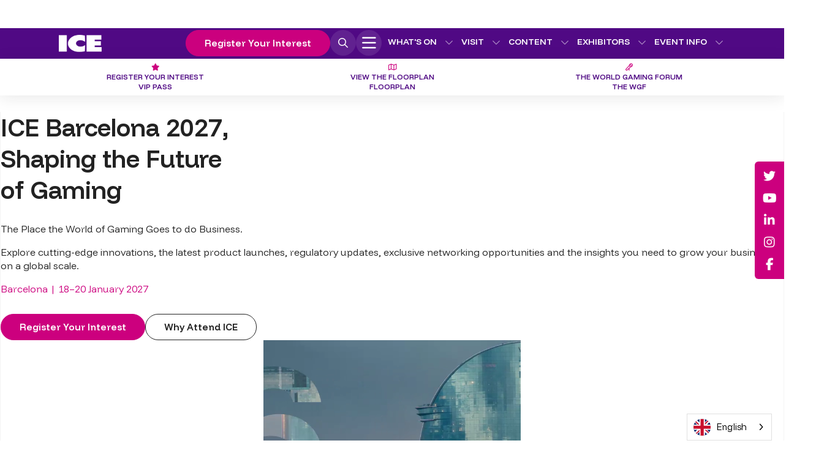

--- FILE ---
content_type: text/html;charset=utf-8
request_url: https://www.icegaming.com/
body_size: 30072
content:






	
<!DOCTYPE html>
	<html lang="en-GB" class="no-js">
		<head>
			
	<meta http-equiv="Content-Type" content="text/html;charset=utf-8">

	<title>
		
			ICE Barcelona - January 19 - 21, 2026
		
	</title>
	<meta name="generator" content="SHOWOFF by ASP.events">
	<meta name="author" content="">

	
	<meta name="description" content="Join the global gaming industry at ICE 2026, 19–21 January in Barcelona. Network, discover innovation and explore what’s next for every sector of gaming.">
	<meta name="keywords" content="">

	<meta name="viewport" content="width=device-width, initial-scale=1.0">

	
	
		
		
					<meta property="og:title" content="ICE&#x20;Barcelona&#x20;-&#x20;January&#x20;19&#x20;-&#x20;21,&#x20;2026">  
			<meta property="og:site_name" content="ICE&#x20;Barcelona&#x20;2026">  
			<meta property="schema:description" typeof="https://schema.org/WebPage" content="Join&#x20;the&#x20;global&#x20;gaming&#x20;industry&#x20;at&#x20;ICE&#x20;2026,&#x20;19&ndash;21&#x20;January&#x20;in&#x20;Barcelona.&#x20;Network,&#x20;discover&#x20;innovation&#x20;and&#x20;explore&#x20;what&rsquo;s&#x20;next&#x20;for&#x20;every&#x20;sector&#x20;of&#x20;gaming.">  
			<meta property="schema:name" typeof="https://schema.org/WebPage" content="ICE&#x20;Barcelona&#x20;2027,&#x20;Shaping&#x20;the&#x20;Future&#x20;of&#x20;Gaming">  
			<meta property="og:description" content="Join&#x20;the&#x20;global&#x20;gaming&#x20;industry&#x20;at&#x20;ICE&#x20;2026,&#x20;19&ndash;21&#x20;January&#x20;in&#x20;Barcelona.&#x20;Network,&#x20;discover&#x20;innovation&#x20;and&#x20;explore&#x20;what&rsquo;s&#x20;next&#x20;for&#x20;every&#x20;sector&#x20;of&#x20;gaming.">  
			<meta property="og:type" content="website">  

			<!--
			896CC470F1E666EB742EBE1ED00FBAE70FB2A37496C44A5706E43BEFED69A8C4
			-->
			<base href="https://www.icegaming.com/"> 
	<meta name="robots" content="index, follow">  
	<link rel="icon" href="https://cdn.asp.events/CLIENT_CL_Gamin_A45C4908_5056_B725_6B2249A7AD85625A/sites/ice-barcelona-2026/media/favicon.ico" type="image/x-icon">  
	<link rel="canonical" href="https://www.icegaming.com">  
<!-- Google Tag Manager -->
<script>(function(w,d,s,l,i){w[l]=w[l]||[];w[l].push({'gtm.start':
new Date().getTime(),event:'gtm.js'});var f=d.getElementsByTagName(s)[0],
j=d.createElement(s),dl=l!='dataLayer'?'&l='+l:'';j.async=true;j.src=
'https://www.googletagmanager.com/gtm.js?id='+i+dl;f.parentNode.insertBefore(j,f);
})(window,document,'script','dataLayer','GTM-MVRZ75W');</script>
<!-- End Google Tag Manager -->

<!-- start DFP Code -->
<script type="text/javascript">
var googletag = googletag || {};
googletag.cmd = googletag.cmd || [];
(function() {
var gads = document.createElement('script');
gads.async = true;
gads.type = 'text/javascript';
var useSSL = 'https:' == document.location.protocol;
gads.src = (useSSL ? 'https:' : 'http:') + 
'//www.googletagservices.com/tag/js/gpt.js';
var node = document.getElementsByTagName('script')[0];
node.parentNode.insertBefore(gads, node);
})();
</script>
<script type="text/javascript">
  googletag.cmd.push(function() {
var adSizeMapping = googletag.sizeMapping().
addSize([1920, 0], [[728, 90], [120, 600], [1, 1]]). //desktop-xx-large
addSize([1600, 0], [[728, 90], [120, 600], [1, 1]]). //desktop-x-large
addSize([1440, 0], [[728, 90], [120, 600], [1, 1]]). //desktop-large
addSize([1366, 0], [[728, 90], [120, 600], [1, 1]]). //laptop
addSize([1280, 0], [[728, 90], [120, 600], [1, 1]]). //desktop
addSize([1024, 0], [[728, 90], [120, 600], [1, 1]]). //laptop
addSize([768, 0], [[728, 90], [1, 1]]). //tablet
addSize([600, 0], [[320, 50], [1, 1]]). //phablet
addSize([480, 0], [[320, 50], [320, 100], [300, 250], [1, 1]]). //mobile-landscape
addSize([0, 0], [[320, 50], [1, 1]]). //other
build();

window.responsive_ad1 = googletag.defineSlot('/106923212/ICELondon2020-Skyscraper-Left', [120, 600], 'div-gpt-ad-1567585213208-0').
defineSizeMapping(adSizeMapping).
			addService(googletag.pubads()).
			setCollapseEmptyDiv(true);
			googletag.pubads().enableSingleRequest();
			googletag.enableServices();
window.responsive_ad1 = googletag.defineSlot('/106923212/ICELondon2020-Skyscraper-Right', [120, 600], 'div-gpt-ad-1567585687597-0').
defineSizeMapping(adSizeMapping).
			addService(googletag.pubads()).
			setCollapseEmptyDiv(true);
			googletag.pubads().enableSingleRequest();
			googletag.enableServices();
window.responsive_ad1 = googletag.defineSlot('/106923212/ICELondon2020-Homepage-TopLeaderboard1', [[320, 50], [728, 90], [1400, 120]], 'div-gpt-ad-1565350760274-0').
defineSizeMapping(adSizeMapping).
			addService(googletag.pubads()).
			setCollapseEmptyDiv(true);
			googletag.pubads().enableSingleRequest();
			googletag.enableServices();
window.responsive_ad1 = googletag.defineSlot('/106923212/ICELondon2020-Homepage-TopLeaderboard2', [[320, 50], [728, 90]], 'div-gpt-ad-1666791546062-0').
defineSizeMapping(adSizeMapping).
                       addService(googletag.pubads()).
                       setCollapseEmptyDiv(true);
                       googletag.pubads().enableSingleRequest();
                       googletag.enableServices();
window.responsive_ad1 = googletag.defineSlot('/106923212/ICELondon2020-ExhibitorSection-TopLeaderboard1', [[320, 50], [728, 90], [1400, 120]], 'div-gpt-ad-1565355908451-0').
defineSizeMapping(adSizeMapping).
			addService(googletag.pubads()).
			setCollapseEmptyDiv(true);
			googletag.pubads().enableSingleRequest();
			googletag.enableServices();
window.responsive_ad1 = googletag.defineSlot('/106923212/ICELondon2020-ExhibitorSection-TopLeaderboard2', [[320, 100], [1400, 120], [728, 90], [320, 250], [320, 50]], 'div-gpt-ad-1565356344754-0').
defineSizeMapping(adSizeMapping).
			addService(googletag.pubads()).
			setCollapseEmptyDiv(true);
			googletag.pubads().enableSingleRequest();
			googletag.enableServices();
window.responsive_ad1 = googletag.defineSlot('/106923212/ICELondon2020-Floorplan-TopLeaderboard1', [[320, 100], [1400, 120], [320, 50], [320, 250], [728, 90]], 'div-gpt-ad-1565352632166-0').
defineSizeMapping(adSizeMapping).
			addService(googletag.pubads()).
			setCollapseEmptyDiv(true);
			googletag.pubads().enableSingleRequest();
			googletag.enableServices();
window.responsive_ad1 = googletag.defineSlot('/106923212/ICELondon2020-Floorplan-TopLeaderboard2', [[320, 100], [1400, 120], [320, 50], [320, 250], [728, 90]], 'div-gpt-ad-1697532234120-0').
defineSizeMapping(adSizeMapping).
			addService(googletag.pubads()).
			setCollapseEmptyDiv(true);
			googletag.pubads().enableSingleRequest();
			googletag.enableServices();
window.responsive_ad1 = googletag.defineSlot('/106923212/ICELondon2020-RunOfSite-Leaderboard3', [[728, 90], [320, 100], [320, 250], [1400, 120], [320, 50]], 'div-gpt-ad-1565351954886-0').
defineSizeMapping(adSizeMapping).
                        addService(googletag.pubads()).
                        setCollapseEmptyDiv(true);
                        googletag.pubads().enableSingleRequest();
                        googletag.enableServices();
window.responsive_ad1 = googletag.defineSlot('/106923212/ICELondon2020-Online-TopLeaderboard1', [[320, 50], [728, 90]], 'div-gpt-ad-1633950253327-0').
defineSizeMapping(adSizeMapping).
                        addService(googletag.pubads()).
                        setCollapseEmptyDiv(true);
                        googletag.pubads().enableSingleRequest();
                        googletag.enableServices();
window.responsive_ad1 = googletag.defineSlot('/106923212/ICELondon2020-Betting-TopLeaderboard1', [[728, 90], [320, 50]], 'div-gpt-ad-1635764093213-0').
defineSizeMapping(adSizeMapping).
                       addService(googletag.pubads()).
                       setCollapseEmptyDiv(true);
                       googletag.pubads().enableSingleRequest();
                       googletag.enableServices();
window.responsive_ad1 = googletag.defineSlot('/106923212/ICELondon2020-Esports-TopLeaderboard1', [[320, 50], [728, 90]], 'div-gpt-ad-1670256056753-0').
defineSizeMapping(adSizeMapping).
                       addService(googletag.pubads()).
                       setCollapseEmptyDiv(true);
                       googletag.pubads().enableSingleRequest();
                       googletag.enableServices();
window.responsive_ad1 = googletag.defineSlot('/106923212/ICELondon2020-Casino-TopLeaderboard1', [[320, 50], [728, 90]], 'div-gpt-ad-1702642795222-0').
defineSizeMapping(adSizeMapping).
                       addService(googletag.pubads()).
                       setCollapseEmptyDiv(true);
                       googletag.pubads().enableSingleRequest();
                       googletag.enableServices();
window.responsive_ad1 = googletag.defineSlot('/106923212/icelondon_infoeduction_leaderboard1', [[320, 50], [728, 90]], 'div-gpt-ad-1675178994503-0').
defineSizeMapping(adSizeMapping).
                       addService(googletag.pubads()).
                       setCollapseEmptyDiv(true);
                       googletag.pubads().enableSingleRequest();
                       googletag.enableServices();
window.responsive_ad1 = googletag.defineSlot('/106923212/ICELondon2020-Payments-TopLeaderboard1', [[320, 50], [728, 90]], 'div-gpt-ad-1700649534661-0').
defineSizeMapping(adSizeMapping).
                       addService(googletag.pubads()).
                       setCollapseEmptyDiv(true);
                       googletag.pubads().enableSingleRequest();
                       googletag.enableServices();
<!-- Live Ad's above this line / unlive ads below this line -->

  });


    </script>


<!-- end DFP Code -->


<script async="" src="" https:="" securepubads.g.doubleclick.net="" tag="" js="" gpt.js""=""></script>
<script>
  window.googletag = window.googletag || {cmd: []};
  googletag.cmd.push(function() {
    googletag.defineSlot('/106923212/ICELondon2020-SportsBetting-TopLeaderboard1', [[320, 100], [1400, 120], [320, 50], [728, 90], [320, 250]], 'div-gpt-ad-1565364489024-0').addService(googletag.pubads());
    googletag.enableServices();
  });
</script>
		
<meta name="yandex-verification" content="1b0bb1798bd7100a">	

<meta name="facebook-domain-verification" content="hcu4fl8t4s1cch2wesaxwwald0ggkq">

<!-- Hotjar Tracking Code for https://www.icegaming.com/ -->
<script>
    (function(h,o,t,j,a,r){
        h.hj=h.hj||function(){(h.hj.q=h.hj.q||[]).push(arguments)};
        h._hjSettings={hjid:5124655,hjsv:6};
        a=o.getElementsByTagName('head')[0];
        r=o.createElement('script');r.async=1;
        r.src=t+h._hjSettings.hjid+j+h._hjSettings.hjsv;
        a.appendChild(r);
    })(window,document,'https://static.hotjar.com/c/hotjar-','.js?sv=');
</script>


	
	



			

    
    <link rel="stylesheet" href="https://themes.asp.events/ice2026/includes/styles/ice2026.firstload.css?v=2">

    
    <link rel="preload" href="https://themes.asp.events/ice2026/includes/styles/ice2026.css?v=2" as="style" onload="this.rel='stylesheet'">
    <noscript>
        <link rel="stylesheet" href="https://themes.asp.events/ice2026/includes/styles/ice2026.css?v=2">
    </noscript>

    
    <link rel="preconnect" href="https://fonts.googleapis.com">
    <link rel="preconnect" href="https://fonts.gstatic.com" crossorigin="">
    <link href="https://fonts.googleapis.com/css2?family=Funnel+Display:wght@300..800&display=swap" rel="stylesheet">

    <noscript>
        <link href="https://fonts.googleapis.com/css2?family=Funnel+Display:wght@300..800&display=swap" rel="stylesheet">
    </noscript>
    
    
    <script src="https://code.jquery.com/jquery-3.7.1.min.js" integrity="sha256-/JqT3SQfawRcv/BIHPThkBvs0OEvtFFmqPF/lYI/Cxo=" crossorigin="anonymous"></script>
    
    
    <script defer="" src="https://code.jquery.com/jquery-migrate-3.5.2.min.js" integrity="sha256-ocUeptHNod0gW2X1Z+ol3ONVAGWzIJXUmIs+4nUeDLI=" crossorigin="anonymous"></script>

    
    <script src="https://cdn.jsdelivr.net/npm/scriptjs@2.5.7/dist/script.min.js" integrity="sha384-+kbmEGZrjwfGzlYYiLQkgntepLDajw5ZAlz1jvKM4IVPwGH4Z+nbmccUIf9pz1Gq" crossorigin="anonymous"></script>
	
    
    <script src="https://themes.asp.events/ice2026/includes/javascripts/site.js"></script>



			
	
	
		
		
		<script async="" src="https://securepubads.g.doubleclick.net/tag/js/gpt.js" crossorigin="anonymous"></script>
<script>
  window.googletag = window.googletag || {cmd: []};
  googletag.cmd.push(function() {
    googletag.defineSlot('/106923212/ICEBarcelona_CasinoIntegratedCreative', [1400, 300], 'div-gpt-ad-1753871063797-0').addService(googletag.pubads());
    googletag.pubads().enableSingleRequest();
    googletag.enableServices();
  });
</script>

<script async="" src="https://securepubads.g.doubleclick.net/tag/js/gpt.js" crossorigin="anonymous"></script>
<script>
  window.googletag = window.googletag || {cmd: []};
  googletag.cmd.push(function() {
    googletag.defineSlot('/106923212/ICEBarcelona_FloorplanIntegratedCreative', [1400, 300], 'div-gpt-ad-1753882931303-0').addService(googletag.pubads());
    googletag.pubads().enableSingleRequest();
    googletag.enableServices();
  });
</script>

<script async="" src="https://securepubads.g.doubleclick.net/tag/js/gpt.js" crossorigin="anonymous"></script>
<script>
  window.googletag = window.googletag || {cmd: []};
  googletag.cmd.push(function() {
    googletag.defineSlot('/106923212/ICEBarcelona_HomepageMPU', [300, 350], 'div-gpt-ad-1753883258343-0').addService(googletag.pubads());
    googletag.pubads().enableSingleRequest();
    googletag.enableServices();
  });
</script>

<script async="" src="https://securepubads.g.doubleclick.net/tag/js/gpt.js" crossorigin="anonymous"></script>
<script>
  window.googletag = window.googletag || {cmd: []};
  googletag.cmd.push(function() {
    googletag.defineSlot('/106923212/ICEBarcelona_HomepageMPU2', [300, 350], 'div-gpt-ad-1754407689211-0').addService(googletag.pubads());
    googletag.pubads().enableSingleRequest();
    googletag.enableServices();
  });
</script>

<script async="" src="https://securepubads.g.doubleclick.net/tag/js/gpt.js" crossorigin="anonymous"></script>
<script>
  window.googletag = window.googletag || {cmd: []};
  googletag.cmd.push(function() {
    googletag.defineSlot('/106923212/ICEBarcelona_HomepageMPU3', [300, 350], 'div-gpt-ad-1754408012317-0').addService(googletag.pubads());
    googletag.pubads().enableSingleRequest();
    googletag.enableServices();
  });
</script>

<script async="" src="https://securepubads.g.doubleclick.net/tag/js/gpt.js" crossorigin="anonymous"></script>
<script>
  window.googletag = window.googletag || {cmd: []};
  googletag.cmd.push(function() {
    googletag.defineSlot('/106923212/ICEBarcelona_MPU4', [300, 350], 'div-gpt-ad-1754411669175-0').addService(googletag.pubads());
    googletag.pubads().enableSingleRequest();
    googletag.enableServices();
  });
</script>

<script async="" src="https://securepubads.g.doubleclick.net/tag/js/gpt.js" crossorigin="anonymous"></script>
<script>
  window.googletag = window.googletag || {cmd: []};
  googletag.cmd.push(function() {
    googletag.defineSlot('/106923212/ICEBarcelona_ExhibitionSectionIntegratedCreative', [1400, 300], 'div-gpt-ad-1753883445405-0').addService(googletag.pubads());
    googletag.pubads().enableSingleRequest();
    googletag.enableServices();
  });
</script>

<script async="" src="https://securepubads.g.doubleclick.net/tag/js/gpt.js" crossorigin="anonymous"></script>
<script>
  window.googletag = window.googletag || {cmd: []};
  googletag.cmd.push(function() {
    googletag.defineSlot('/106923212/ICEBarcelona_EsportsIntegratedCreative', [1400, 300], 'div-gpt-ad-1753884748454-0').addService(googletag.pubads());
    googletag.pubads().enableSingleRequest();
    googletag.enableServices();
  });
</script>

<script async="" src="https://securepubads.g.doubleclick.net/tag/js/gpt.js" crossorigin="anonymous"></script>
<script>
  window.googletag = window.googletag || {cmd: []};
  googletag.cmd.push(function() {
    googletag.defineSlot('/106923212/ICEBarcelona_SportsbettingIntegratedCreative', [1400, 300], 'div-gpt-ad-1753884920934-0').addService(googletag.pubads());
    googletag.pubads().enableSingleRequest();
    googletag.enableServices();
  });
</script>

<script async="" src="https://securepubads.g.doubleclick.net/tag/js/gpt.js" crossorigin="anonymous"></script>
<script>
  window.googletag = window.googletag || {cmd: []};
  googletag.cmd.push(function() {
    googletag.defineSlot('/106923212/ICEBarcelona_PaymentsIntegratedCreative', [1400, 300], 'div-gpt-ad-1753885250442-0').addService(googletag.pubads());
    googletag.pubads().enableSingleRequest();
    googletag.enableServices();
  });
</script>

<script async="" src="https://securepubads.g.doubleclick.net/tag/js/gpt.js" crossorigin="anonymous"></script>
<script>
  window.googletag = window.googletag || {cmd: []};
  googletag.cmd.push(function() {
    googletag.defineSlot('/106923212/ICEBarcelona_EventInfoIntegratedCreative', [1400, 300], 'div-gpt-ad-1753885655706-0').addService(googletag.pubads());
    googletag.pubads().enableSingleRequest();
    googletag.enableServices();
  });
</script>
   <script type="text/javascript" src="https://try.abtasty.com/d4e829973c2489ddfaf93d5ed8577c7a.js"></script>
			<script>
				$script('https://cdn.asp.events/includes/js/jquery/magnificPopup/1.2.0/jquery.magnific-popup.min.js', function(){ $script('https://cdn.asp.events/includes/js/ASPModal.old.min.js'); });

				jQuery(document).ready(function(){

					jQuery(document).on('click','.js-share-button',showShareDialog);

					function showShareDialog(e)
					{
						e.preventDefault();

						var Site = jQuery(this).attr('data-site');

						if (jQuery(this).attr('data-slug') != '') {
							var PageUrl = jQuery(this).attr('data-slug');
						} else {
							var PageUrl = location.href;
						}

						var contentId = '';
						if (jQuery(this).attr('data-contentId') != '') {
							var contentId = jQuery(this).attr('data-contentId');
						}
						var shareText = jQuery(this).attr('data-shareText');
						var shareTitle = jQuery(this).attr('data-shareTitle');

						jQuery.get
							( '__share/buttons/getShareUrl'
							, { Site:Site , PageUrl:PageUrl , PageTitle:document.title, contentId:contentId, shareText:shareText, shareTitle:shareTitle }
							, redirectToShare
							);
					}

					function redirectToShare(data)
					{
						//open email share in modal
						if(data.ShareTo.indexOf('__share/email') == 0)
							openRemoteModal(data.ShareTo);
						else{

						var popupBlockerChecker = {
									check: function(popup_window){
											var _scope = this;
											if (popup_window) {
													if(/chrome/.test(navigator.userAgent.toLowerCase())){
															setTimeout(function () {
																	_scope._is_popup_blocked(_scope, popup_window);
															 },200);
													}else{
															popup_window.onload = function () {
																	_scope._is_popup_blocked(_scope, popup_window);
															};
													}
											}else{
													_scope._displayError();
											}
									},
									_is_popup_blocked: function(scope, popup_window){
											if ((popup_window.innerHeight > 0)==false){ scope._displayError(); }
									},
									_displayError: function(){
											alert("Popup Blocker is enabled! Please add this site to your exception list.");
									}
							};

							var popup = window.open(data.ShareTo,'_blank','width=800,height=650'); //'width=620,height=440'
							popupBlockerChecker.check(popup);
						}
					}

				});
			</script>
		
	

		<script type="application/json" id="weglot-data">{"allLanguageUrls":{"en":"https://www.icegaming.com/","es":"https://www.icegaming.com/es/","br":"https://www.icegaming.com/br/"},"originalCanonicalUrl":"https://www.icegaming.com/","originalPath":"/","settings":{"auto_switch":true,"auto_switch_fallback":null,"category":10,"custom_settings":{"button_style":{"with_name":true,"full_name":true,"is_dropdown":true,"with_flags":false,"flag_type":"rectangle_mat","custom_css":""},"switchers":[{"style":{"with_name":true,"with_flags":true,"full_name":true,"is_dropdown":true,"invert_flags":true,"flag_type":"circle","size_scale":"1.15"},"opts":{"hide_selected_language":true,"open_hover":true,"close_outside_click":false,"is_responsive":false,"display_device":"mobile","pixel_cutoff":768},"colors":[],"location":{"target":"","sibling":""},"template":{"name":"default","hash":"1a616114bb619fd36144d93d50e12c6c4d0f606d"}}],"index_with_trailing_slash":true,"translate_search":false,"loading_bar":true,"hide_switcher":false,"wait_transition":true,"definitions":{}},"deleted_at":null,"dynamics":[{"value":".hero__video .hf-cta-content"}],"excluded_blocks":[],"excluded_paths":[{"excluded_languages":[],"language_button_displayed":false,"type":"CONTAIN","value":"2023"},{"excluded_languages":[],"language_button_displayed":false,"type":"CONTAIN","value":"2022"},{"excluded_languages":[],"language_button_displayed":false,"type":"CONTAIN","value":"2024"},{"excluded_languages":[],"language_button_displayed":false,"type":"CONTAIN","value":"/2023-partners"},{"excluded_languages":[],"language_button_displayed":false,"type":"START_WITH","value":"/ice-vox-2024"},{"excluded_languages":[],"language_button_displayed":false,"type":"CONTAIN","value":"/speakers-w3nc"},{"excluded_languages":[],"language_button_displayed":false,"type":"START_WITH","value":"/2023-partners-1"}],"external_enabled":false,"host":"www.icegaming.com","is_dns_set":true,"is_https":true,"language_from":"en","language_from_custom_flag":"gb","language_from_custom_name":"English","languages":[{"connect_host_destination":null,"custom_code":null,"custom_flag":null,"custom_local_name":null,"custom_name":null,"enabled":true,"language_to":"es"},{"connect_host_destination":null,"custom_code":"br","custom_flag":"br","custom_local_name":"Português (Br)","custom_name":"Brazilian Portuguese","enabled":true,"language_to":"a0"}],"media_enabled":false,"page_views_enabled":true,"technology_id":12,"technology_name":"Other","translation_engine":3,"url_type":"SUBDIRECTORY","versions":{"translation":1768587892,"slugTranslation":1766399480}}}</script>
<script async="" src="https://cdn.weglot.com/weglot.min.js?api_key=wg_e256bd1763dd68ca3bef8465b3bcfbd58" type="text/javascript"></script><link href="https://www.icegaming.com/" hreflang="en" rel="alternate"><link href="https://www.icegaming.com/es/" hreflang="es" rel="alternate"><link href="https://www.icegaming.com/br/" hreflang="br" rel="alternate"></head>


	<body class="body--id-74962 t-homepage ice-barcelona-2026">
		
		
		
		<!-- Google Tag Manager (noscript) -->
<noscript><iframe src="https://www.googletagmanager.com/ns.html?id=GTM-MVRZ75W" height="0" width="0" style="display:none;visibility:hidden"></iframe></noscript>
<!-- End Google Tag Manager (noscript) -->

<!-- start DFP Code -->
<script>
$(window).resize(function() {
	
	googletag.pubads().refresh();
 
});
</script>
<!-- end DFP Code -->

<script async="" src="" https:="" securepubads.g.doubleclick.net="" tag="" js="" gpt.js""=""></script>
<script>
window.googletag = window.googletag || {cmd: []};
googletag.cmd.push(function() {
googletag.defineSlot('/106923212/ICELondon2020-Payments-TopLeaderboard1', [[320, 250], [728, 90], [1400, 120], [320, 100], [320, 50]], 'div-gpt-ad-1565364052108-0').addService(googletag.pubads());
googletag.enableServices();
});
</script>
	

		<div class="site">
    		
	<div class="skyscraper-left">
        
            <div class="skyscraperleft panel--id-74973"> 
 <div class="skyscraperleft__body"> 
  <p>
   <!-- /106923212/ICELondon2020-Skyscraper-Left --> 
   </p><div id="div-gpt-ad-1567585213208-0" style="min-width: 120px; min-height: 600px;"> 
    <script>
    googletag.cmd.push(function() { googletag.display('div-gpt-ad-1567585213208-0'); });
  </script> 
   </div><p></p> 
 </div> 
</div>
        
    </div>
 

            <div class="site__content">
                
                
	<a href="welcome#main-content" class="skip-link u-background-color-neutral-white u-text-color-neutral-black">
		Skip to main content
	</a>
 

                
                <div class="p-loader p-loader-page">
    <i class="fa-solid fa-spinner-scale fa-spin-pulse u-text-color-neutral-white"></i>
</div>
                
                
	<div class="leaderboard-top">
        
            <div class="leaderboardtop panel--id-74974"> 
 <div class="leaderboardtop__body"> 
  <p>
   <!-- /106923212/ICELondon2020-Homepage-TopLeaderboard1 --> 
   </p><div id="div-gpt-ad-1565350760274-0" style="min-width: 320px; min-height: 50px;"> 
    <script>
    googletag.cmd.push(function() { googletag.display('div-gpt-ad-1565350760274-0'); });
  </script> 
   </div><p></p> 
 </div> 
</div>
        
    </div>
 

                
                
    <header class="header u-flex u-text-color-neutral-white u-background-color-branding-purple"> 
 		
			<div class="header__wrapper u-wrapper panel--id-74966">
        <div class="header__top u-flex u-flex-space-between u-flex-align-center">
            <div class="header__left u-flex">
                 
                    <div class="header__logo p-animate-opacity">
                         
                            <a href="" aria-label="Go to homepage"> 
                        
                            <img src="https://cdn.asp.events/CLIENT_CL_Gamin_A45C4908_5056_B725_6B2249A7AD85625A/sites/ice-barcelona-2026/media/panels/ice-logo-white.png" alt="ICE Logo" height="50" width="120">
                         
                            </a> 
                        
                    </div>
                
                 
                    <div class="header__dates-location">
                        <p>Fira Barcelona Gran Via,</p>

<p><strong>18&ndash;20&nbsp;January 2027</strong></p>

                    </div>
                
            </div>

            <div class="header__right u-flex">
                <div class="header__right__wrapper u-flex u-flex-end">
                    
                        <div class="header__logo header__logo--secondary p-animate-opacity">
                             
                                <a href="https://barcelona.igbaffiliate.com/" aria-label="Go to IGB Affiliate Site"> 
                            
                                <img src="https://cdn.asp.events/CLIENT_CL_Gamin_A45C4908_5056_B725_6B2249A7AD85625A/sites/igb-affiliate-london-2024/media/iGBA-logo-show-version-3-.png" alt="IGB Affiliate Logo" height="45" width="45">
                             
                                </a> 
                            
                        </div>
                    
                    
                        <div class="header__logo header__logo--teritary p-animate-opacity">
                             
                                <a href="https://chip-widget.visualhive.co?referrer=ice" aria-label="Go to homepage"> 
                            
                                <img src="https://cdn.asp.events/CLIENT_CL_Gamin_A45C4908_5056_B725_6B2249A7AD85625A/sites/ice-barcelona-2026/media/Ai-icon.png" alt="AI Icon" height="45" width="45">
                             
                                </a> 
                            
                        </div>
                    
                    <div class="header__cta header__cta--mobile">
                        
                            
                            
                            
                            

                            <a class="ck-button-solid-pink" href="register-interest" target="_self" title="register-interest">
                                Register Your Interest
                            </a>
                        
                    </div>
                    <div class="header__cta header__cta--desktop">
                        
                        
                            
                            
                            
                            

                            <a class="ck-button-solid-pink" href="register-interest" target="_self" title="register-interest">
                                Register Your Interest
                            </a>
                        
                    </div>
                    <div class="header__search header__search--mobile">
                        <button class="js-search-trigger header__search--trigger"><i class="fa-light fa-magnifying-glass u-text-color-neutral-white"></i> Search</button>
                    </div> 
                </div>

                
                <nav class="header__nav--mobile" x-data="{ isOpen: false }" aria-label="Main navigation mobile">
                    <button class="p-menu--accordion__trigger" aria-label="Toggle menu" :class="{ 'active': isOpen }" x-on:click="isOpen = !isOpen">
                        <i class="inactive-icon fa-light fa-bars"></i>
                        <i class="active-icon fa-light fa-xmark"></i>
                    </button>
                    <div class="p-menu--accordion-menu-wrapper" :class="{ 'visible': isOpen }" :style="isOpen">
                        <div class="p-menu--accordion-menu-background u-gradient-purple"></div>

                        <!--seed:71E8A2D09956E9BE3035BE8866B708A567DE4B0E-->
	
		
		
			<ul class="p-menu--accordion p-menu--accordion--id-2F82D" :class="{ 'visible': isOpen }" menuid="2F82D">
		
            
                <li class="p-menu__item has-submenu menu__item" x-data="{ isOpen: false }" title="What's On">			
                    <div class="p-menu__item__wrapper-one">
                        
                            <a href="the-world-gaming-week" target="_self" class="p-menu__item__link " aria-expanded="false">What's On</a>
                        
                        
                            <div class="p-menu__item__submenu-toggle">
                                <button class="p-menu__item__submenu-toggle__button " aria-expanded="false" :class="{ 'active': isOpen }" x-on:click="isOpen = !isOpen">
                                    <i class="p-menu__item__submenu-toggle__button__icon fa-light fa-circle-plus"></i>
                                    <span class="u-screen-reader-only">Show submenu for: What's On</span>
                                </button>
                            </div>					
                        
                    </div>
                    		
                        <div class="p-menu__item__wrapper-two">	
                            
	
		
		
			<ul class="p-menu__item__submenu p-menu__item__submenu--level-1" :class="{ 'visible': isOpen }" :style="isOpen">
		
            
                <li class="p-menu__item__submenu__item has-submenu menu__item" x-data="{ isOpen: false }" title="ICE 2026 Features">			
                    <div class="p-menu__item__submenu__item__wrapper-one">
                        
                            <a href="features" target="_self" class="p-menu__item__submenu__item__link " aria-expanded="false">ICE 2026 Features</a>
                        
                        
                            <div class="p-menu__item__submenu-toggle">
                                <button class="p-menu__item__submenu-toggle__button " aria-expanded="false" :class="{ 'active': isOpen }" x-on:click="isOpen = !isOpen">
                                    <i class="p-menu__item__submenu__item__submenu-toggle__button__icon fa-light fa-circle-plus"></i>
                                    <span class="u-screen-reader-only">Show submenu for: ICE 2026 Features</span>
                                </button>
                            </div>					
                        
                    </div>
                    		
                        <div class="p-menu__item__submenu__item__wrapper-two">	
                            
	
		
		
			<ul class="p-menu__item__submenu" :class="{ 'visible': isOpen }" :style="isOpen">
		
            
                <li class="p-menu__item__submenu__item menu__item" title="Sustainable Gambling Zone">			
                    <div class="p-menu__item__submenu__item__wrapper-one">
                        
                            <a href="features/sustainable-gambling-zone" target="_self" class="p-menu__item__submenu__item__link ">Sustainable Gambling Zone</a>
                        
                        
                    </div>
                    
                </li>
            
                <li class="p-menu__item__submenu__item menu__item" title="Esports Arena">			
                    <div class="p-menu__item__submenu__item__wrapper-one">
                        
                            <a href="features/esports-arena" target="_self" class="p-menu__item__submenu__item__link ">Esports Arena</a>
                        
                        
                    </div>
                    
                </li>
            
                <li class="p-menu__item__submenu__item menu__item" title="Pitch ICE">			
                    <div class="p-menu__item__submenu__item__wrapper-one">
                        
                            <a href="features/pitch-ice" target="_self" class="p-menu__item__submenu__item__link ">Pitch ICE</a>
                        
                        
                    </div>
                    
                </li>
            
                <li class="p-menu__item__submenu__item menu__item" title="ICE Startups Accelerator">			
                    <div class="p-menu__item__submenu__item__wrapper-one">
                        
                            <a href="ice-startups-accelerator" target="_self" class="p-menu__item__submenu__item__link ">ICE Startups Accelerator</a>
                        
                        
                    </div>
                    
                </li>
            
                <li class="p-menu__item__submenu__item menu__item" title="VIP Lounge">			
                    <div class="p-menu__item__submenu__item__wrapper-one">
                        
                            <a href="about-ice/ice-vip" target="_self" class="p-menu__item__submenu__item__link ">VIP Lounge</a>
                        
                        
                    </div>
                    
                </li>
            
                <li class="p-menu__item__submenu__item menu__item" title="Casa Brasil">			
                    <div class="p-menu__item__submenu__item__wrapper-one">
                        
                            <a href="casa-brazil" target="_self" class="p-menu__item__submenu__item__link ">Casa Brasil</a>
                        
                        
                    </div>
                    
                </li>
            
                <li class="p-menu__item__submenu__item menu__item" title="iGB @ ICE">			
                    <div class="p-menu__item__submenu__item__wrapper-one">
                        
                            <a href="features/igb-at-ice" target="_self" class="p-menu__item__submenu__item__link ">iGB @ ICE</a>
                        
                        
                    </div>
                    
                </li>
            
		</ul>
	


                        </div>			
                    
                </li>
            
                <li class="p-menu__item__submenu__item menu__item" title="Partnerships">			
                    <div class="p-menu__item__submenu__item__wrapper-one">
                        
                            <a href="partnerships" target="_self" class="p-menu__item__submenu__item__link ">Partnerships</a>
                        
                        
                    </div>
                    
                </li>
            
		</ul>
	


                        </div>			
                    
                </li>
            
                <li class="p-menu__item has-submenu menu__item" x-data="{ isOpen: false }" title="Visit">			
                    <div class="p-menu__item__wrapper-one">
                        
                            <span class="p-menu__item__text " aria-expanded="false" :class="{ 'active': isOpen }" x-on:click="isOpen = !isOpen">Visit</span>
                        
                        
                            <div class="p-menu__item__submenu-toggle">
                                <button class="p-menu__item__submenu-toggle__button " aria-expanded="false" :class="{ 'active': isOpen }" x-on:click="isOpen = !isOpen">
                                    <i class="p-menu__item__submenu-toggle__button__icon fa-light fa-circle-plus"></i>
                                    <span class="u-screen-reader-only">Show submenu for: Visit</span>
                                </button>
                            </div>					
                        
                    </div>
                    		
                        <div class="p-menu__item__wrapper-two">	
                            
	
		
		
			<ul class="p-menu__item__submenu p-menu__item__submenu--level-1" :class="{ 'visible': isOpen }" :style="isOpen">
		
            
                <li class="p-menu__item__submenu__item menu__item menu__item--home" title="Why Attend ICE">			
                    <div class="p-menu__item__submenu__item__wrapper-one">
                        
                            <a href="about-ice" target="_self" class="p-menu__item__submenu__item__link ">Why Attend ICE</a>
                        
                        
                    </div>
                    
                </li>
            
                <li class="p-menu__item__submenu__item menu__item" title="Explore Barcelona">			
                    <div class="p-menu__item__submenu__item__wrapper-one">
                        
                            <a href="explore-barcelona" target="_self" class="p-menu__item__submenu__item__link ">Explore Barcelona</a>
                        
                        
                    </div>
                    
                </li>
            
		</ul>
	


                        </div>			
                    
                </li>
            
                <li class="p-menu__item has-submenu menu__item" x-data="{ isOpen: false }" title="Content">			
                    <div class="p-menu__item__wrapper-one">
                        
                            <span class="p-menu__item__text " aria-expanded="false" :class="{ 'active': isOpen }" x-on:click="isOpen = !isOpen">Content</span>
                        
                        
                            <div class="p-menu__item__submenu-toggle">
                                <button class="p-menu__item__submenu-toggle__button " aria-expanded="false" :class="{ 'active': isOpen }" x-on:click="isOpen = !isOpen">
                                    <i class="p-menu__item__submenu-toggle__button__icon fa-light fa-circle-plus"></i>
                                    <span class="u-screen-reader-only">Show submenu for: Content</span>
                                </button>
                            </div>					
                        
                    </div>
                    		
                        <div class="p-menu__item__wrapper-two">	
                            
	
		
		
			<ul class="p-menu__item__submenu p-menu__item__submenu--level-1" :class="{ 'visible': isOpen }" :style="isOpen">
		
            
                <li class="p-menu__item__submenu__item has-submenu menu__item" x-data="{ isOpen: false }" title="The World Gaming Forum">			
                    <div class="p-menu__item__submenu__item__wrapper-one">
                        
                            <a href="wgf" target="_self" class="p-menu__item__submenu__item__link " aria-expanded="false">The World Gaming Forum</a>
                        
                        
                            <div class="p-menu__item__submenu-toggle">
                                <button class="p-menu__item__submenu-toggle__button " aria-expanded="false" :class="{ 'active': isOpen }" x-on:click="isOpen = !isOpen">
                                    <i class="p-menu__item__submenu__item__submenu-toggle__button__icon fa-light fa-circle-plus"></i>
                                    <span class="u-screen-reader-only">Show submenu for: The World Gaming Forum</span>
                                </button>
                            </div>					
                        
                    </div>
                    		
                        <div class="p-menu__item__submenu__item__wrapper-two">	
                            
	
		
		
			<ul class="p-menu__item__submenu" :class="{ 'visible': isOpen }" :style="isOpen">
		
            
                <li class="p-menu__item__submenu__item menu__item" title="2026 Agenda">			
                    <div class="p-menu__item__submenu__item__wrapper-one">
                        
                            <a href="wgf/world-gaming-forum-schedule" target="_self" class="p-menu__item__submenu__item__link ">2026 Agenda</a>
                        
                        
                    </div>
                    
                </li>
            
                <li class="p-menu__item__submenu__item menu__item" title="World Regulatory Briefing">			
                    <div class="p-menu__item__submenu__item__wrapper-one">
                        
                            <a href="wgf/world-regulatory-briefing-agenda" target="_self" class="p-menu__item__submenu__item__link ">World Regulatory Briefing</a>
                        
                        
                    </div>
                    
                </li>
            
                <li class="p-menu__item__submenu__item menu__item" title="Casino Leaders Conference">			
                    <div class="p-menu__item__submenu__item__wrapper-one">
                        
                            <a href="wgf/casino-leaders-conference-agenda" target="_self" class="p-menu__item__submenu__item__link ">Casino Leaders Conference</a>
                        
                        
                    </div>
                    
                </li>
            
                <li class="p-menu__item__submenu__item menu__item" title="Sports Leaders Conference">			
                    <div class="p-menu__item__submenu__item__wrapper-one">
                        
                            <a href="wgf/sports-leaders-conference-agenda" target="_self" class="p-menu__item__submenu__item__link ">Sports Leaders Conference</a>
                        
                        
                    </div>
                    
                </li>
            
                <li class="p-menu__item__submenu__item menu__item" title="Innovating Lotteries Conference">			
                    <div class="p-menu__item__submenu__item__wrapper-one">
                        
                            <a href="wgf/innovating-lotteries-conference-agenda" target="_self" class="p-menu__item__submenu__item__link ">Innovating Lotteries Conference</a>
                        
                        
                    </div>
                    
                </li>
            
                <li class="p-menu__item__submenu__item menu__item" title="Esports Betting Conference">			
                    <div class="p-menu__item__submenu__item__wrapper-one">
                        
                            <a href="wgf/esports-betting-conference-agenda" target="_self" class="p-menu__item__submenu__item__link ">Esports Betting Conference</a>
                        
                        
                    </div>
                    
                </li>
            
                <li class="p-menu__item__submenu__item menu__item" title="Workshops">			
                    <div class="p-menu__item__submenu__item__wrapper-one">
                        
                            <a href="wgf/workshop-agendas" target="_self" class="p-menu__item__submenu__item__link ">Workshops</a>
                        
                        
                    </div>
                    
                </li>
            
		</ul>
	


                        </div>			
                    
                </li>
            
                <li class="p-menu__item__submenu__item has-submenu menu__item" x-data="{ isOpen: false }" title="Show Floor Content">			
                    <div class="p-menu__item__submenu__item__wrapper-one">
                        
                            <a href="show-floor-content" target="_self" class="p-menu__item__submenu__item__link " aria-expanded="false">Show Floor Content</a>
                        
                        
                            <div class="p-menu__item__submenu-toggle">
                                <button class="p-menu__item__submenu-toggle__button " aria-expanded="false" :class="{ 'active': isOpen }" x-on:click="isOpen = !isOpen">
                                    <i class="p-menu__item__submenu__item__submenu-toggle__button__icon fa-light fa-circle-plus"></i>
                                    <span class="u-screen-reader-only">Show submenu for: Show Floor Content</span>
                                </button>
                            </div>					
                        
                    </div>
                    		
                        <div class="p-menu__item__submenu__item__wrapper-two">	
                            
	
		
		
			<ul class="p-menu__item__submenu" :class="{ 'visible': isOpen }" :style="isOpen">
		
            
                <li class="p-menu__item__submenu__item menu__item" title="Enterprise Stage">			
                    <div class="p-menu__item__submenu__item__wrapper-one">
                        
                            <a href="enterprise-stage" target="_self" class="p-menu__item__submenu__item__link ">Enterprise Stage</a>
                        
                        
                    </div>
                    
                </li>
            
                <li class="p-menu__item__submenu__item menu__item" title="La Plaza Española">			
                    <div class="p-menu__item__submenu__item__wrapper-one">
                        
                            <a href="show-floor-content/la-plaza" target="_self" class="p-menu__item__submenu__item__link ">La Plaza Española</a>
                        
                        
                    </div>
                    
                </li>
            
                <li class="p-menu__item__submenu__item menu__item" title="Startup Accelerator ">			
                    <div class="p-menu__item__submenu__item__wrapper-one">
                        
                            <a href="ice-startups-accelerator" target="_self" class="p-menu__item__submenu__item__link ">Startup Accelerator </a>
                        
                        
                    </div>
                    
                </li>
            
                <li class="p-menu__item__submenu__item menu__item" title="Tribal Partnerships Seminar">			
                    <div class="p-menu__item__submenu__item__wrapper-one">
                        
                            <a href="show-floor-content/tribal-partnerships-seminar" target="_self" class="p-menu__item__submenu__item__link ">Tribal Partnerships Seminar</a>
                        
                        
                    </div>
                    
                </li>
            
                <li class="p-menu__item__submenu__item menu__item" title="DEIB Programme">			
                    <div class="p-menu__item__submenu__item__wrapper-one">
                        
                            <a href="dei" target="_self" class="p-menu__item__submenu__item__link ">DEIB Programme</a>
                        
                        
                    </div>
                    
                </li>
            
		</ul>
	


                        </div>			
                    
                </li>
            
                <li class="p-menu__item__submenu__item menu__item" title="2026 Content Themes">			
                    <div class="p-menu__item__submenu__item__wrapper-one">
                        
                            <a href="content-themes-ice-2026" target="_self" class="p-menu__item__submenu__item__link ">2026 Content Themes</a>
                        
                        
                    </div>
                    
                </li>
            
                <li class="p-menu__item__submenu__item menu__item" title="Apply to Speak">			
                    <div class="p-menu__item__submenu__item__wrapper-one">
                        
                            <a href="apply-speak-ice" target="_self" class="p-menu__item__submenu__item__link ">Apply to Speak</a>
                        
                        
                    </div>
                    
                </li>
            
		</ul>
	


                        </div>			
                    
                </li>
            
                <li class="p-menu__item has-submenu menu__item" x-data="{ isOpen: false }" title="Exhibitors">			
                    <div class="p-menu__item__wrapper-one">
                        
                            <span class="p-menu__item__text " aria-expanded="false" :class="{ 'active': isOpen }" x-on:click="isOpen = !isOpen">Exhibitors</span>
                        
                        
                            <div class="p-menu__item__submenu-toggle">
                                <button class="p-menu__item__submenu-toggle__button " aria-expanded="false" :class="{ 'active': isOpen }" x-on:click="isOpen = !isOpen">
                                    <i class="p-menu__item__submenu-toggle__button__icon fa-light fa-circle-plus"></i>
                                    <span class="u-screen-reader-only">Show submenu for: Exhibitors</span>
                                </button>
                            </div>					
                        
                    </div>
                    		
                        <div class="p-menu__item__wrapper-two">	
                            
	
		
		
			<ul class="p-menu__item__submenu p-menu__item__submenu--level-1" :class="{ 'visible': isOpen }" :style="isOpen">
		
            
                <li class="p-menu__item__submenu__item menu__item" title="2026 Floorplan">			
                    <div class="p-menu__item__submenu__item__wrapper-one">
                        
                            <a href="about-ice/floorplan" target="_self" class="p-menu__item__submenu__item__link ">2026 Floorplan</a>
                        
                        
                    </div>
                    
                </li>
            
                <li class="p-menu__item__submenu__item menu__item" title="2026 Exhibitor List">			
                    <div class="p-menu__item__submenu__item__wrapper-one">
                        
                            <a href="exhibitor-list" target="_self" class="p-menu__item__submenu__item__link ">2026 Exhibitor List</a>
                        
                        
                    </div>
                    
                </li>
            
                <li class="p-menu__item__submenu__item menu__item menu__item--home" title="Exhibit & Sponsor">			
                    <div class="p-menu__item__submenu__item__wrapper-one">
                        
                            <a href="about-ice/exhibit-sponsor" target="_self" class="p-menu__item__submenu__item__link ">Exhibit & Sponsor</a>
                        
                        
                    </div>
                    
                </li>
            
                <li class="p-menu__item__submenu__item menu__item" title="2026 Sponsors">			
                    <div class="p-menu__item__submenu__item__wrapper-one">
                        
                            <a href="sponsors" target="_self" class="p-menu__item__submenu__item__link ">2026 Sponsors</a>
                        
                        
                    </div>
                    
                </li>
            
                <li class="p-menu__item__submenu__item menu__item" title="New to ICE">			
                    <div class="p-menu__item__submenu__item__wrapper-one">
                        
                            <a href="new-ice" target="_self" class="p-menu__item__submenu__item__link ">New to ICE</a>
                        
                        
                    </div>
                    
                </li>
            
                <li class="p-menu__item__submenu__item has-submenu menu__item" x-data="{ isOpen: false }" title="Sectors">			
                    <div class="p-menu__item__submenu__item__wrapper-one">
                        
                            <a href="about-ice/sectors" target="_self" class="p-menu__item__submenu__item__link " aria-expanded="false">Sectors</a>
                        
                        
                            <div class="p-menu__item__submenu-toggle">
                                <button class="p-menu__item__submenu-toggle__button " aria-expanded="false" :class="{ 'active': isOpen }" x-on:click="isOpen = !isOpen">
                                    <i class="p-menu__item__submenu__item__submenu-toggle__button__icon fa-light fa-circle-plus"></i>
                                    <span class="u-screen-reader-only">Show submenu for: Sectors</span>
                                </button>
                            </div>					
                        
                    </div>
                    		
                        <div class="p-menu__item__submenu__item__wrapper-two">	
                            
	
		
		
			<ul class="p-menu__item__submenu" :class="{ 'visible': isOpen }" :style="isOpen">
		
            
                <li class="p-menu__item__submenu__item menu__item" title="Casino & Games">			
                    <div class="p-menu__item__submenu__item__wrapper-one">
                        
                            <a href="about-ice/sectors/casino" target="_self" class="p-menu__item__submenu__item__link ">Casino & Games</a>
                        
                        
                    </div>
                    
                </li>
            
                <li class="p-menu__item__submenu__item menu__item" title="Esports">			
                    <div class="p-menu__item__submenu__item__wrapper-one">
                        
                            <a href="about-ice/sectors/esports" target="_self" class="p-menu__item__submenu__item__link ">Esports</a>
                        
                        
                    </div>
                    
                </li>
            
                <li class="p-menu__item__submenu__item menu__item" title="Sports Betting">			
                    <div class="p-menu__item__submenu__item__wrapper-one">
                        
                            <a href="about-ice/sectors/sports-betting" target="_self" class="p-menu__item__submenu__item__link ">Sports Betting</a>
                        
                        
                    </div>
                    
                </li>
            
                <li class="p-menu__item__submenu__item menu__item" title="Payments">			
                    <div class="p-menu__item__submenu__item__wrapper-one">
                        
                            <a href="about-ice/sectors/payments" target="_self" class="p-menu__item__submenu__item__link ">Payments</a>
                        
                        
                    </div>
                    
                </li>
            
                <li class="p-menu__item__submenu__item menu__item" title="Regulation Tech">			
                    <div class="p-menu__item__submenu__item__wrapper-one">
                        
                            <a href="about-ice/sectors/regulation-technology" target="_self" class="p-menu__item__submenu__item__link ">Regulation Tech</a>
                        
                        
                    </div>
                    
                </li>
            
                <li class="p-menu__item__submenu__item menu__item" title="Platforms">			
                    <div class="p-menu__item__submenu__item__wrapper-one">
                        
                            <a href="about-ice/sectors/platforms" target="_self" class="p-menu__item__submenu__item__link ">Platforms</a>
                        
                        
                    </div>
                    
                </li>
            
		</ul>
	


                        </div>			
                    
                </li>
            
                <li class="p-menu__item__submenu__item menu__item" title="Partners & Associations">			
                    <div class="p-menu__item__submenu__item__wrapper-one">
                        
                            <a href="partners-associations" target="_self" class="p-menu__item__submenu__item__link ">Partners & Associations</a>
                        
                        
                    </div>
                    
                </li>
            
                <li class="p-menu__item__submenu__item menu__item" title="Exhibitor Zone Login">			
                    <div class="p-menu__item__submenu__item__wrapper-one">
                        
                            <a href="ICEezone#/" target="_self" class="p-menu__item__submenu__item__link ">Exhibitor Zone Login</a>
                        
                        
                    </div>
                    
                </li>
            
		</ul>
	


                        </div>			
                    
                </li>
            
                <li class="p-menu__item has-submenu menu__item" x-data="{ isOpen: false }" title="Event Info">			
                    <div class="p-menu__item__wrapper-one">
                        
                            <span class="p-menu__item__text " aria-expanded="false" :class="{ 'active': isOpen }" x-on:click="isOpen = !isOpen">Event Info</span>
                        
                        
                            <div class="p-menu__item__submenu-toggle">
                                <button class="p-menu__item__submenu-toggle__button " aria-expanded="false" :class="{ 'active': isOpen }" x-on:click="isOpen = !isOpen">
                                    <i class="p-menu__item__submenu-toggle__button__icon fa-light fa-circle-plus"></i>
                                    <span class="u-screen-reader-only">Show submenu for: Event Info</span>
                                </button>
                            </div>					
                        
                    </div>
                    		
                        <div class="p-menu__item__wrapper-two">	
                            
	
		
		
			<ul class="p-menu__item__submenu p-menu__item__submenu--level-1" :class="{ 'visible': isOpen }" :style="isOpen">
		
            
                <li class="p-menu__item__submenu__item menu__item" title="AI Concierge">			
                    <div class="p-menu__item__submenu__item__wrapper-one">
                        
                            <a href="http://www.icegaming.com/chip-ai-assistant" target="_blank" class="p-menu__item__submenu__item__link ">AI Concierge</a>
                        
                        
                    </div>
                    
                </li>
            
                <li class="p-menu__item__submenu__item menu__item" title="ICE News Hub">			
                    <div class="p-menu__item__submenu__item__wrapper-one">
                        
                            <a href="content-hub" target="_self" class="p-menu__item__submenu__item__link ">ICE News Hub</a>
                        
                        
                    </div>
                    
                </li>
            
                <li class="p-menu__item__submenu__item menu__item" title="Travel & Venue Information">			
                    <div class="p-menu__item__submenu__item__wrapper-one">
                        
                            <a href="travel--accommodation" target="_self" class="p-menu__item__submenu__item__link ">Travel & Venue Information</a>
                        
                        
                    </div>
                    
                </li>
            
                <li class="p-menu__item__submenu__item menu__item" title="Official ICE App">			
                    <div class="p-menu__item__submenu__item__wrapper-one">
                        
                            <a href="ice-app" target="_self" class="p-menu__item__submenu__item__link ">Official ICE App</a>
                        
                        
                    </div>
                    
                </li>
            
                <li class="p-menu__item__submenu__item menu__item" title="Code of Conduct">			
                    <div class="p-menu__item__submenu__item__wrapper-one">
                        
                            <a href="clarion-gaming-code-conduct" target="_self" class="p-menu__item__submenu__item__link ">Code of Conduct</a>
                        
                        
                    </div>
                    
                </li>
            
                <li class="p-menu__item__submenu__item menu__item" title="Event Guide">			
                    <div class="p-menu__item__submenu__item__wrapper-one">
                        
                            <a href="event-guide" target="_self" class="p-menu__item__submenu__item__link ">Event Guide</a>
                        
                        
                    </div>
                    
                </li>
            
		</ul>
	


                        </div>			
                    
                </li>
            
		</ul>
	



                        <div class="p-menu--accordion-menu-logos u-flex u-flex-center u-flex-align-center" style="gap: 1rem;">
                        
                            
                                <div class="p-menu--accordion-menu-logo">
                                     
                                        <a href="https://barcelona.igbaffiliate.com/" aria-label="Go to IGB Affiliate Site"> 
                                    
                                        <img src="https://cdn.asp.events/CLIENT_CL_Gamin_A45C4908_5056_B725_6B2249A7AD85625A/sites/igb-affiliate-london-2024/media/iGBA-logo-show-version-3-.png" alt="IGB Affiliate Logo" height="50" width="50">
                                     
                                        </a> 
                                    
                                </div>
                            

                            
                                <div class="p-menu--accordion-menu-logo">
                                     
                                        <a href="https://chip-widget.visualhive.co?referrer=ice" aria-label="Go to homepage"> 
                                    
                                        <img src="https://cdn.asp.events/CLIENT_CL_Gamin_A45C4908_5056_B725_6B2249A7AD85625A/sites/ice-barcelona-2026/media/Ai-icon.png" alt="AI Icon" height="50" width="50">
                                     
                                        </a> 
                                    
                                </div>
                            
                        </div>

                        <div class="p-menu--accordion-menu-ctas u-flex panel--id-74966">
                            
                                
                                
                                
                                

                                <a class="ck-button-solid-pink" href="register-interest" target="_self" title="register-interest">
                                    Register Your Interest
                                </a>
                            
                            
                                
                                
                                
                                

                                <a class="ck-button-border-white" href="about-ice/exhibit-sponsor" target="_self" title="about-ice/exhibit-sponsor">
                                    Sponsorship enquiry
                                </a>
                            
                        </div>
                    </div>
                </nav>

                
                <nav class="header__nav header__nav--desktop" aria-label="Main navigation desktop">
                    <!--seed:43305D5D75B8AF168623997E460A62F1FA536465-->
	
		
		
			<ul class="p-menu--dropdown p-menu--dropdown--id-8A662 is-loading" x-data="dropdownCustom({id: '8A662'})" menuid="8A662">
		
		
			<li class="p-menu__item u-text-size-small has-submenu menu__item" title="What's On" x-on:mouseenter="handleMenuItemMouseEnter" x-on:mouseleave="handleMenuItemMouseLeave">
				
					<a href="the-world-gaming-week" target="_self" class="p-menu__item__link ">What's On</a>
				
				
					<button class="p-menu__item__submenu-toggle " aria-expanded="false" x-on:click="handleSubmenuToggle($event)">
						<i class="p-menu__item__submenu-toggle__icon fa-light fa-chevron-down"></i>
						<span class="u-screen-reader-only">Show submenu for: What's On</span>
					</button>
					
	
		
		
			<ul class="p-menu__item__submenu p-menu__item__submenu--level-1">
		
		
			<li class="p-menu__item__submenu__item u-text-size-small has-submenu menu__item" title="ICE 2026 Features" x-on:mouseenter="handleMenuItemMouseEnter" x-on:mouseleave="handleMenuItemMouseLeave">
				
					<a href="features" target="_self" tabindex="-1" class="p-menu__item__submenu__item__link ">ICE 2026 Features</a>
				
				
					<button class="p-menu__item__submenu-toggle p-menu__item__submenu-sublevel p-menu__item-submenu-1-toggle" aria-expanded="false" tabindex="-1" x-on:click="handleSubmenuToggle($event)">
						<i class="p-menu__item__submenu__item__submenu-toggle__icon fa-light fa-chevron-down"></i>
						<span class="u-screen-reader-only">Show submenu for: ICE 2026 Features</span>
					</button>
					
	
		
		
			<ul class="p-menu__item__submenu p-menu__item__submenu--level-2">
		
		
			<li class="p-menu__item__submenu__item u-text-size-small menu__item" title="Sustainable Gambling Zone">
				
					<a href="features/sustainable-gambling-zone" target="_self" tabindex="-1" class="p-menu__item__submenu__item__link ">Sustainable Gambling Zone</a>
				
				
			</li>
		
			<li class="p-menu__item__submenu__item u-text-size-small menu__item" title="Esports Arena">
				
					<a href="features/esports-arena" target="_self" tabindex="-1" class="p-menu__item__submenu__item__link ">Esports Arena</a>
				
				
			</li>
		
			<li class="p-menu__item__submenu__item u-text-size-small menu__item" title="Pitch ICE">
				
					<a href="features/pitch-ice" target="_self" tabindex="-1" class="p-menu__item__submenu__item__link ">Pitch ICE</a>
				
				
			</li>
		
			<li class="p-menu__item__submenu__item u-text-size-small menu__item" title="ICE Startups Accelerator">
				
					<a href="ice-startups-accelerator" target="_self" tabindex="-1" class="p-menu__item__submenu__item__link ">ICE Startups Accelerator</a>
				
				
			</li>
		
			<li class="p-menu__item__submenu__item u-text-size-small menu__item" title="VIP Lounge">
				
					<a href="about-ice/ice-vip" target="_self" tabindex="-1" class="p-menu__item__submenu__item__link ">VIP Lounge</a>
				
				
			</li>
		
			<li class="p-menu__item__submenu__item u-text-size-small menu__item" title="Casa Brasil">
				
					<a href="casa-brazil" target="_self" tabindex="-1" class="p-menu__item__submenu__item__link ">Casa Brasil</a>
				
				
			</li>
		
			<li class="p-menu__item__submenu__item u-text-size-small menu__item" title="iGB @ ICE">
				
					<a href="features/igb-at-ice" target="_self" tabindex="-1" class="p-menu__item__submenu__item__link ">iGB @ ICE</a>
				
				
			</li>
		
		</ul>
		
	


				
			</li>
		
			<li class="p-menu__item__submenu__item u-text-size-small menu__item" title="Partnerships">
				
					<a href="partnerships" target="_self" tabindex="-1" class="p-menu__item__submenu__item__link ">Partnerships</a>
				
				
			</li>
		
		</ul>
		
	


				
			</li>
		
			<li class="p-menu__item u-text-size-small has-submenu menu__item" title="Visit" x-on:mouseenter="handleMenuItemMouseEnter" x-on:mouseleave="handleMenuItemMouseLeave">
				
					<span class="p-menu__item__text">Visit</span>
				
				
					<button class="p-menu__item__submenu-toggle " aria-expanded="false" x-on:click="handleSubmenuToggle($event)">
						<i class="p-menu__item__submenu-toggle__icon fa-light fa-chevron-down"></i>
						<span class="u-screen-reader-only">Show submenu for: Visit</span>
					</button>
					
	
		
		
			<ul class="p-menu__item__submenu p-menu__item__submenu--level-1">
		
		
			<li class="p-menu__item__submenu__item u-text-size-small menu__item menu__item--home" title="Why Attend ICE">
				
					<a href="about-ice" target="_self" tabindex="-1" class="p-menu__item__submenu__item__link ">Why Attend ICE</a>
				
				
			</li>
		
			<li class="p-menu__item__submenu__item u-text-size-small menu__item" title="Explore Barcelona">
				
					<a href="explore-barcelona" target="_self" tabindex="-1" class="p-menu__item__submenu__item__link ">Explore Barcelona</a>
				
				
			</li>
		
		</ul>
		
	


				
			</li>
		
			<li class="p-menu__item u-text-size-small has-submenu menu__item" title="Content" x-on:mouseenter="handleMenuItemMouseEnter" x-on:mouseleave="handleMenuItemMouseLeave">
				
					<span class="p-menu__item__text">Content</span>
				
				
					<button class="p-menu__item__submenu-toggle " aria-expanded="false" x-on:click="handleSubmenuToggle($event)">
						<i class="p-menu__item__submenu-toggle__icon fa-light fa-chevron-down"></i>
						<span class="u-screen-reader-only">Show submenu for: Content</span>
					</button>
					
	
		
		
			<ul class="p-menu__item__submenu p-menu__item__submenu--level-1">
		
		
			<li class="p-menu__item__submenu__item u-text-size-small has-submenu menu__item" title="The World Gaming Forum" x-on:mouseenter="handleMenuItemMouseEnter" x-on:mouseleave="handleMenuItemMouseLeave">
				
					<a href="wgf" target="_self" tabindex="-1" class="p-menu__item__submenu__item__link ">The World Gaming Forum</a>
				
				
					<button class="p-menu__item__submenu-toggle p-menu__item__submenu-sublevel p-menu__item-submenu-1-toggle" aria-expanded="false" tabindex="-1" x-on:click="handleSubmenuToggle($event)">
						<i class="p-menu__item__submenu__item__submenu-toggle__icon fa-light fa-chevron-down"></i>
						<span class="u-screen-reader-only">Show submenu for: The World Gaming Forum</span>
					</button>
					
	
		
		
			<ul class="p-menu__item__submenu p-menu__item__submenu--level-2">
		
		
			<li class="p-menu__item__submenu__item u-text-size-small menu__item" title="2026 Agenda">
				
					<a href="wgf/world-gaming-forum-schedule" target="_self" tabindex="-1" class="p-menu__item__submenu__item__link ">2026 Agenda</a>
				
				
			</li>
		
			<li class="p-menu__item__submenu__item u-text-size-small menu__item" title="World Regulatory Briefing">
				
					<a href="wgf/world-regulatory-briefing-agenda" target="_self" tabindex="-1" class="p-menu__item__submenu__item__link ">World Regulatory Briefing</a>
				
				
			</li>
		
			<li class="p-menu__item__submenu__item u-text-size-small menu__item" title="Casino Leaders Conference">
				
					<a href="wgf/casino-leaders-conference-agenda" target="_self" tabindex="-1" class="p-menu__item__submenu__item__link ">Casino Leaders Conference</a>
				
				
			</li>
		
			<li class="p-menu__item__submenu__item u-text-size-small menu__item" title="Sports Leaders Conference">
				
					<a href="wgf/sports-leaders-conference-agenda" target="_self" tabindex="-1" class="p-menu__item__submenu__item__link ">Sports Leaders Conference</a>
				
				
			</li>
		
			<li class="p-menu__item__submenu__item u-text-size-small menu__item" title="Innovating Lotteries Conference">
				
					<a href="wgf/innovating-lotteries-conference-agenda" target="_self" tabindex="-1" class="p-menu__item__submenu__item__link ">Innovating Lotteries Conference</a>
				
				
			</li>
		
			<li class="p-menu__item__submenu__item u-text-size-small menu__item" title="Esports Betting Conference">
				
					<a href="wgf/esports-betting-conference-agenda" target="_self" tabindex="-1" class="p-menu__item__submenu__item__link ">Esports Betting Conference</a>
				
				
			</li>
		
			<li class="p-menu__item__submenu__item u-text-size-small menu__item" title="Workshops">
				
					<a href="wgf/workshop-agendas" target="_self" tabindex="-1" class="p-menu__item__submenu__item__link ">Workshops</a>
				
				
			</li>
		
		</ul>
		
	


				
			</li>
		
			<li class="p-menu__item__submenu__item u-text-size-small has-submenu menu__item" title="Show Floor Content" x-on:mouseenter="handleMenuItemMouseEnter" x-on:mouseleave="handleMenuItemMouseLeave">
				
					<a href="show-floor-content" target="_self" tabindex="-1" class="p-menu__item__submenu__item__link ">Show Floor Content</a>
				
				
					<button class="p-menu__item__submenu-toggle p-menu__item__submenu-sublevel p-menu__item-submenu-1-toggle" aria-expanded="false" tabindex="-1" x-on:click="handleSubmenuToggle($event)">
						<i class="p-menu__item__submenu__item__submenu-toggle__icon fa-light fa-chevron-down"></i>
						<span class="u-screen-reader-only">Show submenu for: Show Floor Content</span>
					</button>
					
	
		
		
			<ul class="p-menu__item__submenu p-menu__item__submenu--level-2">
		
		
			<li class="p-menu__item__submenu__item u-text-size-small menu__item" title="Enterprise Stage">
				
					<a href="enterprise-stage" target="_self" tabindex="-1" class="p-menu__item__submenu__item__link ">Enterprise Stage</a>
				
				
			</li>
		
			<li class="p-menu__item__submenu__item u-text-size-small menu__item" title="La Plaza Española">
				
					<a href="show-floor-content/la-plaza" target="_self" tabindex="-1" class="p-menu__item__submenu__item__link ">La Plaza Española</a>
				
				
			</li>
		
			<li class="p-menu__item__submenu__item u-text-size-small menu__item" title="Startup Accelerator ">
				
					<a href="ice-startups-accelerator" target="_self" tabindex="-1" class="p-menu__item__submenu__item__link ">Startup Accelerator </a>
				
				
			</li>
		
			<li class="p-menu__item__submenu__item u-text-size-small menu__item" title="Tribal Partnerships Seminar">
				
					<a href="show-floor-content/tribal-partnerships-seminar" target="_self" tabindex="-1" class="p-menu__item__submenu__item__link ">Tribal Partnerships Seminar</a>
				
				
			</li>
		
			<li class="p-menu__item__submenu__item u-text-size-small menu__item" title="DEIB Programme">
				
					<a href="dei" target="_self" tabindex="-1" class="p-menu__item__submenu__item__link ">DEIB Programme</a>
				
				
			</li>
		
		</ul>
		
	


				
			</li>
		
			<li class="p-menu__item__submenu__item u-text-size-small menu__item" title="2026 Content Themes">
				
					<a href="content-themes-ice-2026" target="_self" tabindex="-1" class="p-menu__item__submenu__item__link ">2026 Content Themes</a>
				
				
			</li>
		
			<li class="p-menu__item__submenu__item u-text-size-small menu__item" title="Apply to Speak">
				
					<a href="apply-speak-ice" target="_self" tabindex="-1" class="p-menu__item__submenu__item__link ">Apply to Speak</a>
				
				
			</li>
		
		</ul>
		
	


				
			</li>
		
			<li class="p-menu__item u-text-size-small has-submenu menu__item" title="Exhibitors" x-on:mouseenter="handleMenuItemMouseEnter" x-on:mouseleave="handleMenuItemMouseLeave">
				
					<span class="p-menu__item__text">Exhibitors</span>
				
				
					<button class="p-menu__item__submenu-toggle " aria-expanded="false" x-on:click="handleSubmenuToggle($event)">
						<i class="p-menu__item__submenu-toggle__icon fa-light fa-chevron-down"></i>
						<span class="u-screen-reader-only">Show submenu for: Exhibitors</span>
					</button>
					
	
		
		
			<ul class="p-menu__item__submenu p-menu__item__submenu--level-1">
		
		
			<li class="p-menu__item__submenu__item u-text-size-small menu__item" title="2026 Floorplan">
				
					<a href="about-ice/floorplan" target="_self" tabindex="-1" class="p-menu__item__submenu__item__link ">2026 Floorplan</a>
				
				
			</li>
		
			<li class="p-menu__item__submenu__item u-text-size-small menu__item" title="2026 Exhibitor List">
				
					<a href="exhibitor-list" target="_self" tabindex="-1" class="p-menu__item__submenu__item__link ">2026 Exhibitor List</a>
				
				
			</li>
		
			<li class="p-menu__item__submenu__item u-text-size-small menu__item menu__item--home" title="Exhibit & Sponsor">
				
					<a href="about-ice/exhibit-sponsor" target="_self" tabindex="-1" class="p-menu__item__submenu__item__link ">Exhibit & Sponsor</a>
				
				
			</li>
		
			<li class="p-menu__item__submenu__item u-text-size-small menu__item" title="2026 Sponsors">
				
					<a href="sponsors" target="_self" tabindex="-1" class="p-menu__item__submenu__item__link ">2026 Sponsors</a>
				
				
			</li>
		
			<li class="p-menu__item__submenu__item u-text-size-small menu__item" title="New to ICE">
				
					<a href="new-ice" target="_self" tabindex="-1" class="p-menu__item__submenu__item__link ">New to ICE</a>
				
				
			</li>
		
			<li class="p-menu__item__submenu__item u-text-size-small has-submenu menu__item" title="Sectors" x-on:mouseenter="handleMenuItemMouseEnter" x-on:mouseleave="handleMenuItemMouseLeave">
				
					<a href="about-ice/sectors" target="_self" tabindex="-1" class="p-menu__item__submenu__item__link ">Sectors</a>
				
				
					<button class="p-menu__item__submenu-toggle p-menu__item__submenu-sublevel p-menu__item-submenu-1-toggle" aria-expanded="false" tabindex="-1" x-on:click="handleSubmenuToggle($event)">
						<i class="p-menu__item__submenu__item__submenu-toggle__icon fa-light fa-chevron-down"></i>
						<span class="u-screen-reader-only">Show submenu for: Sectors</span>
					</button>
					
	
		
		
			<ul class="p-menu__item__submenu p-menu__item__submenu--level-2">
		
		
			<li class="p-menu__item__submenu__item u-text-size-small menu__item" title="Casino & Games">
				
					<a href="about-ice/sectors/casino" target="_self" tabindex="-1" class="p-menu__item__submenu__item__link ">Casino & Games</a>
				
				
			</li>
		
			<li class="p-menu__item__submenu__item u-text-size-small menu__item" title="Esports">
				
					<a href="about-ice/sectors/esports" target="_self" tabindex="-1" class="p-menu__item__submenu__item__link ">Esports</a>
				
				
			</li>
		
			<li class="p-menu__item__submenu__item u-text-size-small menu__item" title="Sports Betting">
				
					<a href="about-ice/sectors/sports-betting" target="_self" tabindex="-1" class="p-menu__item__submenu__item__link ">Sports Betting</a>
				
				
			</li>
		
			<li class="p-menu__item__submenu__item u-text-size-small menu__item" title="Payments">
				
					<a href="about-ice/sectors/payments" target="_self" tabindex="-1" class="p-menu__item__submenu__item__link ">Payments</a>
				
				
			</li>
		
			<li class="p-menu__item__submenu__item u-text-size-small menu__item" title="Regulation Tech">
				
					<a href="about-ice/sectors/regulation-technology" target="_self" tabindex="-1" class="p-menu__item__submenu__item__link ">Regulation Tech</a>
				
				
			</li>
		
			<li class="p-menu__item__submenu__item u-text-size-small menu__item" title="Platforms">
				
					<a href="about-ice/sectors/platforms" target="_self" tabindex="-1" class="p-menu__item__submenu__item__link ">Platforms</a>
				
				
			</li>
		
		</ul>
		
	


				
			</li>
		
			<li class="p-menu__item__submenu__item u-text-size-small menu__item" title="Partners & Associations">
				
					<a href="partners-associations" target="_self" tabindex="-1" class="p-menu__item__submenu__item__link ">Partners & Associations</a>
				
				
			</li>
		
			<li class="p-menu__item__submenu__item u-text-size-small menu__item" title="Exhibitor Zone Login">
				
					<a href="ICEezone#/" target="_self" tabindex="-1" class="p-menu__item__submenu__item__link ">Exhibitor Zone Login</a>
				
				
			</li>
		
		</ul>
		
	


				
			</li>
		
			<li class="p-menu__item u-text-size-small has-submenu menu__item" title="Event Info" x-on:mouseenter="handleMenuItemMouseEnter" x-on:mouseleave="handleMenuItemMouseLeave">
				
					<span class="p-menu__item__text">Event Info</span>
				
				
					<button class="p-menu__item__submenu-toggle " aria-expanded="false" x-on:click="handleSubmenuToggle($event)">
						<i class="p-menu__item__submenu-toggle__icon fa-light fa-chevron-down"></i>
						<span class="u-screen-reader-only">Show submenu for: Event Info</span>
					</button>
					
	
		
		
			<ul class="p-menu__item__submenu p-menu__item__submenu--level-1">
		
		
			<li class="p-menu__item__submenu__item u-text-size-small menu__item" title="AI Concierge">
				
					<a href="http://www.icegaming.com/chip-ai-assistant" target="_blank" tabindex="-1" class="p-menu__item__submenu__item__link ">AI Concierge</a>
				
				
			</li>
		
			<li class="p-menu__item__submenu__item u-text-size-small menu__item" title="ICE News Hub">
				
					<a href="content-hub" target="_self" tabindex="-1" class="p-menu__item__submenu__item__link ">ICE News Hub</a>
				
				
			</li>
		
			<li class="p-menu__item__submenu__item u-text-size-small menu__item" title="Travel & Venue Information">
				
					<a href="travel--accommodation" target="_self" tabindex="-1" class="p-menu__item__submenu__item__link ">Travel & Venue Information</a>
				
				
			</li>
		
			<li class="p-menu__item__submenu__item u-text-size-small menu__item" title="Official ICE App">
				
					<a href="ice-app" target="_self" tabindex="-1" class="p-menu__item__submenu__item__link ">Official ICE App</a>
				
				
			</li>
		
			<li class="p-menu__item__submenu__item u-text-size-small menu__item" title="Event Guide">
				
					<a href="event-guide" target="_self" tabindex="-1" class="p-menu__item__submenu__item__link ">Event Guide</a>
				
				
			</li>
		
		</ul>
		
	


				
			</li>
		
		</ul>
		
			<script>
				function dropdownCustom(params) {
					return {
						id: params.id,

						showSubmenu($menuItem) {
							let $menuItemTitle = $menuItem.children('.p-menu__item__link, .p-menu__submenu__item__link, .p-menu__item__text, .p-menu__submenu__item__text');
							let $menuItemToggle = $menuItem.children('.p-menu__item__submenu-toggle, .p-menu__item__submenu__item__submenu-toggle');
							

							$menuItem.addClass('has-submenu-open');
							$menuItemTitle.attr('aria-expanded', 'true');
							$menuItemToggle.attr('aria-expanded', 'true');

							$menuItem.children('.p-menu__item__submenu').children('li.p-menu__item__submenu__item').children('.p-menu__item__submenu-sublevel').attr('aria-expanded', 'true');
							$menuItem.children('.p-menu__item__submenu').children('li.p-menu__item__submenu__item').children('.p-menu__item__submenu-sublevel').attr('tabindex', '0');
							$menuItem.children('.p-menu__item__submenu').children('li.p-menu__item__submenu__item').children('.p-menu__item__submenu__item__link').attr('tabindex', '0');
						},
						hideSubmenu($menuItem) {
							let $menuItemTitle = $menuItem.children('.p-menu__item__link, .p-menu__submenu__item__link, .p-menu__item__text, .p-menu__submenu__item__text');
							let $menuItemToggle = $menuItem.children('.p-menu__item__submenu-toggle, .p-menu__item__submenu__item__submenu-toggle');
							
							$menuItem.removeClass('has-submenu-open');
							$menuItemTitle.attr('aria-expanded', 'false');
							$menuItemToggle.attr('aria-expanded', 'false');

							$menuItem.children('.p-menu__item__submenu').children('li.p-menu__item__submenu__item').children('.p-menu__item__submenu-sublevel').attr('aria-expanded', 'false');
							$menuItem.children('.p-menu__item__submenu').children('li.p-menu__item__submenu__item').children('.p-menu__item__submenu-sublevel').attr('tabindex', '-1');
							$menuItem.children('.p-menu__item__submenu').children('li.p-menu__item__submenu__item').children('.p-menu__item__submenu__item__link').attr('tabindex', '-1');
						},
						handleMenuItemMouseEnter(e) {
							this.showSubmenu($(e.currentTarget));
						},
						handleMenuItemMouseLeave(e) {
							this.hideSubmenu($(e.currentTarget));
						},
						handleSubmenuToggle(e) {
							let $parentMenuItem = $(e.target).closest('li[class*="p-menu__item"]');

							if ($parentMenuItem.hasClass('has-submenu-open')) {
								this.hideSubmenu($parentMenuItem);
							} else {
								this.showSubmenu($parentMenuItem);
							}
						}
					};
				}
			</script>
		
	


                </nav>
            </div>
        </div>
    </div>

    <div class="header__bottom u-flex u-flex-align-center u-background-color-neutral-white u-box-shadow">
        <div class="header__links u-wrapper u-flex u-flex-1 u-flex-space-between">
            
                
                
                    <a href="register-interest" class="header__links__link u-flex-center u-background-color-neutral-white u-font-weight-bold">
                        <span class="u-text-uppercase u-font-weight-bold u-text-size-xx-small u-text-color-branding-pink"><i class="fa-light fa-star"></i></span>
                        <span class="u-hidden-mobile u-text-uppercase u-font-weight-bold u-text-size-xx-small u-text-color-branding-purple">Register Your Interest</span>
                        <span class="u-hidden-desktop u-text-uppercase u-font-weight-bold u-text-size-xx-small u-text-color-branding-purple">VIP PASS</span>
                    </a> 
                
            
                
                
                    <a href="about-ice/floorplan" class="header__links__link u-flex-center u-background-color-neutral-white u-font-weight-bold">
                        <span class="u-text-uppercase u-font-weight-bold u-text-size-xx-small u-text-color-branding-pink"><i class="fa-regular fa-map"></i></span>
                        <span class="u-hidden-mobile u-text-uppercase u-font-weight-bold u-text-size-xx-small u-text-color-branding-purple">View the floorplan</span>
                        <span class="u-hidden-desktop u-text-uppercase u-font-weight-bold u-text-size-xx-small u-text-color-branding-purple">Floorplan</span>
                    </a> 
                
            
                
                
                    <a href="wgf" class="header__links__link u-flex-center u-background-color-neutral-white u-font-weight-bold">
                        <span class="u-text-uppercase u-font-weight-bold u-text-size-xx-small u-text-color-branding-pink"><i class="fa-regular fa-microphone-stand"></i></span>
                        <span class="u-hidden-mobile u-text-uppercase u-font-weight-bold u-text-size-xx-small u-text-color-branding-purple">The world gaming forum</span>
                        <span class="u-hidden-desktop u-text-uppercase u-font-weight-bold u-text-size-xx-small u-text-color-branding-purple">The WGF</span>
                    </a> 
                
            
                
                
            
        </div>
    </div>
		
    </header>


                
                
	
		<section class="hero has-video panel--id-78106">
        <div class="hero__wrapper">
            <div class="hero__content">
                
                    <h1 class="hero__title u-text-size-xx-large">
                        ICE Barcelona 2027, Shaping the Future of Gaming
                    </h1>
                
                
                    <div class="hero__body">
                        <p>The Place the World of Gaming Goes to do Business.</p>

<p>Explore&nbsp;cutting-edge innovations, the latest product launches, regulatory updates, exclusive networking opportunities&nbsp;and the insights you need to grow your business on a global scale.</p>

<p><span class="ck-text-color u-text-color-branding-pink">Barcelona | 18&ndash;20&nbsp;January 2027</span></p>

                    </div>                    
                

                <div class="hero__cta u-flex">
                    
                        
                        
                        
                        

                        <a class="ck-button-solid-pink" href="register-interest" target="_self" title="register-interest">
                            Register Your Interest
                        </a>
                    
                    
                        
                        
                        
                        

                        <a class="ck-button-border-black" href="about-ice" target="_self" title="about-ice">
                            Why Attend ICE
                        </a>
                    
                </div>
            </div>

            
                <div class="hero__video">
                    <div class="w-video">
                        <video class="w-video__media" autoplay="" loop="" muted="" playsinline="">
                            <source src="https://cdn.asp.events/CLIENT_CL_Gamin_A45C4908_5056_B725_6B2249A7AD85625A/sites/ice-barcelona-2026/media/hero-video/50518_RT_ICEBarcelona_700500_Laptop_POSTSHOW_15_V1.mp4" type="video/mp4">
                            Your browser does not support the video tag.
                        </video>
                    </div>
                </div>
            

            

            
                <script>
                    const video = document.querySelector(".hero__video .w-video__media");
                    const videoSource = document.createElement("source");

                    function setVideoSource() {
                        let width = window.innerWidth;

                        if (width <= 1023) {
                            videoSource.src = "https://cdn.asp.events/CLIENT_CL_Gamin_A45C4908_5056_B725_6B2249A7AD85625A/sites/ice-barcelona-2026/media/hero-video/50518_RT_ICEBarcelona_400300_Mobile_POSTSHOW_15_V1.mp4";
                        } else if (width <= 1440) {
                            videoSource.src = "https://cdn.asp.events/CLIENT_CL_Gamin_A45C4908_5056_B725_6B2249A7AD85625A/sites/ice-barcelona-2026/media/hero-video/50518_RT_ICEBarcelona_700500_Laptop_POSTSHOW_15_V1.mp4";
                        } else {
                            videoSource.src = "https://cdn.asp.events/CLIENT_CL_Gamin_A45C4908_5056_B725_6B2249A7AD85625A/sites/ice-barcelona-2026/media/hero-video/50518_RT_ICEBarcelona_700500_Laptop_POSTSHOW_15_V1.mp4";
                        }

                        videoSource.type = "video/mp4";
                        video.innerHTML = "";
                        video.appendChild(videoSource);
                        video.load();
                    }

                    setVideoSource();
                    window.addEventListener("resize", setVideoSource);
                </script>
            
        </div>
    </section>
	


                
                
     <main class="content" id="main-content">
        
	
	
		
		
		
	

	<div class="content__main">

	

		
		<div class="content__main__body">
			
				
		
		
	<section class="section section--id-2 section--1-column section--default  section-margin--no-margin section-padding--no-padding"> 
 <div class="section__body section__body__article--count-1  section__body--space-single section__wrapper--width-fullwidth"> 
  <div class="section__body__article section__body__article--id-1"> 
   <article class="article article--default"> 
    <div class="article--default__content  u-flex-top u-inner-padding-none"> 
     <div class="article--default__header-body"> 
      <div class="article--default__body  u-text-color-neutral-black">  
       <div class="w-icatcher-slider w-icatcher-slider--id-uid_ABC13"> 
        <script src="https://themes.asp.events/_base/1-4-0/includes/javascripts/src/plugins/slick.min.js"></script> 
        <script>
							$( document ).ready(function(){
								var rand = 0;

								if ( false ) {
									var total = $(".w-icatcher-slider--id-uid_ABC13 .w-icatcher-slider__list__item").length,
    								rand = Math.floor( Math.random() * total );
								}

								$( ".w-icatcher-slider--id-uid_ABC13 .w-icatcher-slider__list" ).slick({
									autoplay: true,
									autoplaySpeed:4000,
									speed: 500,
									fade: true,
									arrows: false,
									dots: false,
									draggable: false,
									respondTo: "slider",
									initialSlide: rand,
                                    rows: 0 /* @note: see https://github.com/kenwheeler/slick/issues/3207 */,
									appendArrows: ".w-icatcher-slider--id-uid_ABC13 .w-icatcher-slider__navigation",
									appendDots: ".w-icatcher-slider--id-uid_ABC13 .w-icatcher-slider__pager"
								});
							});
						</script> 
        <div class="w-icatcher-slider__list"> 
         <div class="w-icatcher-slider__list__item">
          <div class="w-icatcher-slider__list__item__image" style="background-image: url('https://cdn.asp.events/CLIENT_CL_Gamin_A45C4908_5056_B725_6B2249A7AD85625A/sites/ice-barcelona-2026/media/Bet-Construct-Integrated-Creative-.png'); transition-duration: 500ms;"> 
           <img src="https://cdn.asp.events/CLIENT_CL_Gamin_A45C4908_5056_B725_6B2249A7AD85625A/sites/ice-barcelona-2026/media/Bet-Construct-Integrated-Creative-.png" alt=""> 
          </div> 
          <div class="w-icatcher-slider__list__item__body"> 
           <div class="w-icatcher-slider__list__item__body__inner"> 
           </div> 
          </div> 
         </div> 
         <div class="w-icatcher-slider__list__item">
          <div class="w-icatcher-slider__list__item__image" style="background-image: url('https://cdn.asp.events/CLIENT_CL_Gamin_A45C4908_5056_B725_6B2249A7AD85625A/sites/ice-barcelona-2026/media/1400x300.png'); transition-duration: 500ms;"> 
           <a href="https://icebarcelona.digitain.com/?utm_source=Icebanners&amp;utm_medium=Banner%20Traffic&amp;utm_campaign=Icebanners_clarion&amp;utm_id=clarion_ICE&amp;utm_content=book-a-button" target="_blank"><img src="https://cdn.asp.events/CLIENT_CL_Gamin_A45C4908_5056_B725_6B2249A7AD85625A/sites/ice-barcelona-2026/media/1400x300.png" alt=""></a> 
          </div> 
          <div class="w-icatcher-slider__list__item__body"> 
           <div class="w-icatcher-slider__list__item__body__inner"> 
           </div> 
          </div> 
         </div> 
         <div class="w-icatcher-slider__list__item">
          <div class="w-icatcher-slider__list__item__image" style="background-image: url('https://cdn.asp.events/CLIENT_CL_Gamin_A45C4908_5056_B725_6B2249A7AD85625A/sites/ice-barcelona-2026/media/1400x300_2.png'); transition-duration: 500ms;"> 
           <a href=" https://igpgaming.com/be-purple/?utm_source=display-igb-homepage&amp;utm_medium=banner&amp;utm_campaign=igb-homepage&amp;utm_id=igb-homepage" target="_blank"><img src="https://cdn.asp.events/CLIENT_CL_Gamin_A45C4908_5056_B725_6B2249A7AD85625A/sites/ice-barcelona-2026/media/1400x300_2.png" alt=""></a> 
          </div> 
          <div class="w-icatcher-slider__list__item__body"> 
           <div class="w-icatcher-slider__list__item__body__inner"> 
           </div> 
          </div> 
         </div> 
         <div class="w-icatcher-slider__list__item">
          <div class="w-icatcher-slider__list__item__image" style="background-image: url('https://cdn.asp.events/CLIENT_CL_Gamin_A45C4908_5056_B725_6B2249A7AD85625A/sites/ice-barcelona-2026/media/Accommodation_Partner_1400-x-300.png'); transition-duration: 500ms;"> 
           <a href="https://icehotels.bnetwork.com/" target="_blank"><img src="https://cdn.asp.events/CLIENT_CL_Gamin_A45C4908_5056_B725_6B2249A7AD85625A/sites/ice-barcelona-2026/media/Accommodation_Partner_1400-x-300.png" alt=""></a> 
          </div> 
          <div class="w-icatcher-slider__list__item__body"> 
           <div class="w-icatcher-slider__list__item__body__inner"> 
           </div> 
          </div> 
         </div> 
        </div> 
        <div class="w-icatcher-slider__navigation"></div> 
        <div class="w-icatcher-slider__pager"></div> 
       </div>  
      </div> 
     </div> 
    </div> 
   </article> 
  </div> 
 </div> 
</section> 
<section class="section section--id-3 section--1-column section--default  section-margin--no-margin section-padding--auto u-gradient-purple"> 
 <a class="anchor" name="Discover why the world comes to ICE"></a> 
 <div class="section__title-wrapper section__wrapper--width-default"> 
  <div class="section__title"> 
   <h2 class="section__title__text  u-bold-color-neutral-white u-text-color-neutral-white"> <p style="text-align: center;">Discover why the world comes to ICE</p> </h2> 
  </div> 
 </div> 
 <div class="section__body section__body__article--count-1  section__body--space-single section__wrapper--width-default"> 
  <div class="section__body__article section__body__article--id-1"> 
   <article class="article article--default"> 
    <div class="article--default__content  u-flex-top u-inner-padding-none"> 
     <div class="article--default__header-body"> 
      <div class="article--default__body  u-text-color-neutral-white"> 
       <p style="text-align: center;"><script src="https://cdn.asp.events/CLIENT_Media_10_B9D470DF_5056_B739_5443B4BBAA6F8ED4/sites/IHS2025/media/__theme/js/countUp.min.js" type="text/javascript"></script> 
        </p><div class="w-stats "> 
         <div class="w-stat w-stat--id-uid_2C950 u-text-center u-flow-10"> 
          <div class="w-stat__icon u-text-size-xxx-large"> 
           <svg class="w-stat__circle" xmlns="http://www.w3.org/2000/svg" width="41.283" height="41.283" viewBox="0 0 41.283 41.283"> 
            <circle cx="20.641" cy="20.641" r="20.641" fill="#222" opacity="0.236"></circle> 
           </svg> 
           <i class="fa-light fa-earth-americas"></i> 
          </div> 
          <div class="w-stat__value u-font-weight-bold u-text-size-xxx-large" id="counter-id-uid_2C9501">
            600+ 
          </div> 
          <div class="w-stat__title u-font-weight-bold u-text-size-regular">
            Global Exhibitors 
          </div> 
          <div class="w-stat__body u-text-size-small">
            Showcasing their latest innovations 
          </div> 
         </div> 
         <div class="w-stat w-stat--id-uid_2C950 u-text-center u-flow-10"> 
          <div class="w-stat__icon u-text-size-xxx-large"> 
           <svg class="w-stat__circle" xmlns="http://www.w3.org/2000/svg" width="41.283" height="41.283" viewBox="0 0 41.283 41.283"> 
            <circle cx="20.641" cy="20.641" r="20.641" fill="#222" opacity="0.236"></circle> 
           </svg> 
           <i class="fa-light fa-calendars"></i> 
          </div> 
          <div class="w-stat__value u-font-weight-bold u-text-size-xxx-large" id="counter-id-uid_2C9502">
            65,000+ 
          </div> 
          <div class="w-stat__title u-font-weight-bold u-text-size-regular">
            Visitors Across 3 days 
          </div> 
          <div class="w-stat__body u-text-size-small">
            From 186 countries, all in one place 
          </div> 
         </div> 
         <div class="w-stat w-stat--id-uid_2C950 u-text-center u-flow-10"> 
          <div class="w-stat__icon u-text-size-xxx-large"> 
           <svg class="w-stat__circle" xmlns="http://www.w3.org/2000/svg" width="41.283" height="41.283" viewBox="0 0 41.283 41.283"> 
            <circle cx="20.641" cy="20.641" r="20.641" fill="#222" opacity="0.236"></circle> 
           </svg> 
           <i class="fa-light fa-microphone"></i> 
          </div> 
          <div class="w-stat__value u-font-weight-bold u-text-size-xxx-large" id="counter-id-uid_2C9503">
            300+ 
          </div> 
          <div class="w-stat__title u-font-weight-bold u-text-size-regular">
            Verified Regulators 
          </div> 
          <div class="w-stat__body u-text-size-small">
            The largest gathering of industry regulators 
          </div> 
         </div> 
         <div class="w-stat w-stat--id-uid_2C950 u-text-center u-flow-10"> 
          <div class="w-stat__icon u-text-size-xxx-large"> 
           <svg class="w-stat__circle" xmlns="http://www.w3.org/2000/svg" width="41.283" height="41.283" viewBox="0 0 41.283 41.283"> 
            <circle cx="20.641" cy="20.641" r="20.641" fill="#222" opacity="0.236"></circle> 
           </svg> 
           <i class="fa-light fa-shield-check"></i> 
          </div> 
          <div class="w-stat__value u-font-weight-bold u-text-size-xxx-large" id="counter-id-uid_2C9504">
            200+ 
          </div> 
          <div class="w-stat__title u-font-weight-bold u-text-size-regular">
            Expert Speakers 
          </div> 
          <div class="w-stat__body u-text-size-small">
            Industry leaders delivering expert insight 
          </div> 
         </div> 
        </div> <script>
        $('.w-stat--id-uid_2C950 .w-stat__value').each(function(){
            var counter = $(this);
            var counterText = counter.text().trim();
            var countTo = parseFloat(counterText.replace(',', '.').replace('k', '').replace('+', '').replace('k+', ''));
            var options = {
                duration: 5,
                enableScrollSpy: true,
            };

            let suffixSpan = "";
            let prefixSpan = "";

            if (counterText.includes("k+")) {
                suffixSpan = "<span>k+</span>";
                options.suffix = suffixSpan
            } else if (counterText.includes("k") && counterText.includes("+")) {
                suffixSpan = "<span>k+</span>";
                options.suffix = suffixSpan
            } else if (counterText.includes("k")) {
                suffixSpan = "<span>k</span>";
                options.suffix = suffixSpan
            } else if (counterText.includes("+")) {
                suffixSpan = "<span>+</span>";
                options.suffix = suffixSpan
            } else if (counterText.startsWith("0")) {
                prefixSpan = "<span>0</span>";
                options.prefix = prefixSpan
            }

            if (counterText.includes(",")) {
                options.decimal = ",";
                options.decimalPlaces = "3";
            };
                    
            var counterAnimation = new countUp.CountUp(counter[0], countTo, options);
            counterAnimation.start();
        });
    </script> <p></p> 
      </div> 
     </div> 
    </div> 
   </article> 
  </div> 
 </div> 
</section> 
<section class="section section--id-4 section--3-column section--default  section-margin--no-margin section-padding--auto u-gradient-purple has-graphics has-graphics--1"> 
 <div class="section__body section__body__article--count-3  section__body--space-single section__wrapper--width-default"> 
  <div class="section__body__article section__body__article--id-1"> 
   <a class="anchor" name="ICE Event Preview" tabindex="-1"></a> 
   <article class="article article--featured"> 
    <div class="article--featured__image u-background-size-cover u-background-position-center" style="background-image: url('https://cdn.asp.events/CLIENT_CL_Gamin_A45C4908_5056_B725_6B2249A7AD85625A/sites/ice-barcelona-2026/media/ICE-Barcelona-2026-Preview-Email-banner.png');"> 
    </div> 
    <div class="article--featured__content"> 
     <div class="article--featured__header-body u-text-center"> 
      <h3 class="article--featured__title u-text-size-x-large  u-text-color-neutral-white u-bold-color-neutral-white"> <p style="text-align: center;">ICE Event Preview</p> </h3> 
      <div class="article--featured__body  u-text-color-neutral-white"> 
       <p style="text-align: center;"><a class="ck-button-solid-white" href="https://digital.eventguides.co.uk/html5/reader/production/default.aspx?pubname=&amp;pubid=28ddbd31-71f3-4c00-94c2-da3388ca4313" target="_blank" title="https://digital.eventguides.co.uk/html5/reader/production/default.aspx?pubname=&amp;pubid=28ddbd31-71f3-4c00-94c2-da3388ca4313">Read now</a></p> 
      </div> 
     </div> 
     <div class="article--featured__footer u-text-center"> 
      <a class="ck-button-arrow-white" href="https://digital.eventguides.co.uk/html5/reader/production/default.aspx?pubname=&amp;pubid=28ddbd31-71f3-4c00-94c2-da3388ca4313" target="_blank" title="https://digital.eventguides.co.uk/html5/reader/production/default.aspx?pubname=&amp;pubid=28ddbd31-71f3-4c00-94c2-da3388ca4313"> Find out more </a> 
     </div> 
    </div> 
   </article> 
  </div> 
  <div class="section__body__article section__body__article--id-2"> 
   <a class="anchor" name="World Gaming Forum" tabindex="-1"></a> 
   <article class="article article--featured"> 
    <div class="article--featured__image u-background-size-cover u-background-position-center" style="background-image: url('https://cdn.asp.events/CLIENT_CL_Gamin_A45C4908_5056_B725_6B2249A7AD85625A/sites/ice-barcelona-2026/media/images/AdobeStock_885645716.png');"> 
    </div> 
    <div class="article--featured__content"> 
     <div class="article--featured__header-body u-text-center"> 
      <h3 class="article--featured__title u-text-size-x-large  u-text-color-neutral-white u-bold-color-neutral-white"> <p style="text-align: center;">World Gaming<br> Forum</p> </h3> 
      <div class="article--featured__body  u-text-color-neutral-white"> 
       <p style="text-align: center;"><a aria-describedby="ui-tooltip-3" class="ck-button-solid-white" href="wgf" target="_self" title="">Find out more</a></p> 
      </div> 
     </div> 
     <div class="article--featured__footer u-text-center"> 
      <a class="ck-button-arrow-white" href="https://ice.reg.buzz/" target="_blank" title="https://ice.reg.buzz/"> Register Now </a> 
     </div> 
    </div> 
   </article> 
  </div> 
  <div class="section__body__article section__body__article--id-3"> 
   <a class="anchor" name="Explore the ICE 2026 Show Floor" tabindex="-1"></a> 
   <article class="article article--featured"> 
    <div class="article--featured__image u-background-size-cover u-background-position-center" style="background-image: url('https://cdn.asp.events/CLIENT_CL_Gamin_A45C4908_5056_B725_6B2249A7AD85625A/sites/ice-barcelona-2026/media/image-4-.png');"> 
    </div> 
    <div class="article--featured__content"> 
     <div class="article--featured__header-body u-text-center"> 
      <h3 class="article--featured__title u-text-size-x-large  u-text-color-neutral-white u-bold-color-neutral-white"> <p style="text-align: center;">Explore the ICE 2026 Show Floor</p> </h3> 
      <div class="article--featured__body  u-text-color-neutral-white"> 
       <p style="text-align: center;"><a aria-describedby="ui-tooltip-13" class="ck-button-solid-white" href="about-ice/floorplan" target="_self" title="">View the Floorplan</a></p> 
      </div> 
     </div> 
     <div class="article--featured__footer u-text-center"> 
      <a class="ck-button-arrow-white" href="about-ice/exhibit-sponsor" target="_blank" title="about-ice/exhibit-sponsor"> Enquire today </a> 
     </div> 
    </div> 
   </article> 
  </div> 
 </div> 
</section> 
<section class="section section--id-5 section--1-column section--default  section-margin--no-margin section-padding--auto"> 
 <div class="section__body section__body__article--count-1  section__body--space-single section__wrapper--width-default"> 
  <div class="section__body__article section__body__article--id-1"> 
   <article class="article article--default"> 
    <div class="article--default__content  u-flex-top u-inner-padding-none"> 
     <div class="article--default__header-body"> 
      <div class="article--default__body  u-text-color-neutral-black"> 
       <p style="text-align: center;"><a aria-describedby="ui-tooltip-2" href="about-ice/floorplan" target="_self" title=""><img alt="ICE 2026" src="https://cdn.asp.events/CLIENT_CL_Gamin_A45C4908_5056_B725_6B2249A7AD85625A/sites/ice-barcelona-2026/media/image-6-.png"></a></p> 
       <p style="text-align: center;"><a class="ck-button-solid-purple" href="about-ice/floorplan" target="_self" title="about-ice/floorplan">View the Floorplan</a></p> 
      </div> 
     </div> 
    </div> 
   </article> 
  </div> 
 </div> 
</section> 
<section class="section section--id-6 section--1-column section--default  section-margin--no-margin section-padding--auto has-graphics has-graphics--2"> 
 <a class="anchor" name="Why Industry Leaders Choose ICE…"></a> 
 <div class="section__title-wrapper section__wrapper--width-default"> 
  <div class="section__title"> 
   <h2 class="section__title__text  u-bold-color-branding-pink u-text-color-neutral-black"> <p style="text-align: center;">Why Industry Leaders Choose ICE…</p> </h2> 
  </div> 
 </div> 
 <div class="section__body section__body__article--count-1  section__body--space-single section__wrapper--width-fullwidth"> 
  <div class="section__body__article section__body__article--id-1"> 
   <article class="article article--default"> 
    <div class="article--default__content  u-flex-top u-inner-padding-none"> 
     <div class="article--default__header-body"> 
      <div class="article--default__body  u-text-color-neutral-black"> 
       <p style="text-align: center;"> 
        </p><div class="w-testimonials w-testimonials--id-uid_4765F swiper"> 
         <script src="https://themes.asp.events/_base/1-4-0/includes/javascripts/src/plugins/swiper-bundle.min.js"></script> 
         <script>
							$(document).ready(function(){
								var autoplay = true;
								if (autoplay) {
									const swiper = new Swiper(".w-testimonials--id-uid_4765F", {
										loop: true,
										autoplay: {
											delay: 4000,
											disableOnInteraction: false,
										},
										pagination: {
											enabled: true,  
											el: ".swiper-pagination",
											clickable: true,
										},
										navigation: {
											enabled: true,
											nextEl: ".swiper-button-next",
											prevEl: ".swiper-button-prev",
										},
									});
								} else {
									const swiper = new Swiper(".w-testimonials--id-uid_4765F", {
 										loop: true,
										pagination: {
											enabled: true,  
											el: ".swiper-pagination",
											clickable: true,
										},
										navigation: {
											enabled: true,
											nextEl: ".swiper-button-next",
											prevEl: ".swiper-button-prev",
										},
									});
								}
							});

						</script> 
         <ul class="w-testimonials__list swiper-wrapper"> 
          <li class="w-testimonials__list__item w-testimonials__list__item--text-alignment-center w-testimonials__list__item--text-size-x-large swiper-slide">
           <div class="w-testimonials__list__item-wrapper">
            <div class="w-testimonials__list__item__quote-wrapper">
             <div class="w-testimonials__list__item__quote">
              It is an incredible step up in comparison to other conferences, the venue is amazing, well organized, the food is great, and overall, it is the best conference to start the year!
             </div>
             <div class="w-testimonials__list__item__author-wrapper">
              <span class="w-testimonials__list__item__author">Karolis Dula</span>, 
              <span class="w-testimonials__list__item__company">Head of Payments, Alea</span>
             </div>
            </div>
           </div></li> 
          <li class="w-testimonials__list__item w-testimonials__list__item--text-alignment-center w-testimonials__list__item--text-size-x-large swiper-slide">
           <div class="w-testimonials__list__item-wrapper">
            <div class="w-testimonials__list__item__quote-wrapper">
             <div class="w-testimonials__list__item__quote">
              The world's largest iGaming trade fair has lived up to its name. After declining quality in London, the Barcelona trade fair has been given a second wind. Plenty of space and a better mood, which is undoubtedly influenced by the destination.
             </div>
             <div class="w-testimonials__list__item__author-wrapper">
              <span class="w-testimonials__list__item__author">Michal Krcmar</span>, 
              <span class="w-testimonials__list__item__company">24Live, Apollo Games</span>
             </div>
            </div>
           </div></li> 
          <li class="w-testimonials__list__item w-testimonials__list__item--text-alignment-center w-testimonials__list__item--text-size-x-large swiper-slide">
           <div class="w-testimonials__list__item-wrapper">
            <div class="w-testimonials__list__item__quote-wrapper">
             <div class="w-testimonials__list__item__quote">
              ICE is an essential event for anyone in the gaming industry. It offers unparalleled opportunities to explore cutting-edge innovations, connect with industry leaders, and gain valuable insights into market trends. As a business analyst, I find it incredibly inspiring for discovering new ideas and shaping our product strategy. The event is well-organized, dynamic, and a must-attend for staying ahead in the gaming sector.
             </div>
             <div class="w-testimonials__list__item__author-wrapper">
              <span class="w-testimonials__list__item__author">Olga Demchuk</span>, 
              <span class="w-testimonials__list__item__company">Senior Business Analyst, ARRISE powering Pragmatic Play</span>
             </div>
            </div>
           </div></li> 
          <li class="w-testimonials__list__item w-testimonials__list__item--text-alignment-center w-testimonials__list__item--text-size-x-large swiper-slide">
           <div class="w-testimonials__list__item-wrapper">
            <div class="w-testimonials__list__item__quote-wrapper">
             <div class="w-testimonials__list__item__quote">
              Meeting the best and brightest in the iGaming sector, all under the same roof in beautiful Barcelona. What's not to like?
             </div>
             <div class="w-testimonials__list__item__author-wrapper">
              <span class="w-testimonials__list__item__author">Mario Di Florio</span>, 
              <span class="w-testimonials__list__item__company">Senior Account Manager, Booming Games</span>
             </div>
            </div>
           </div></li> 
          <li class="w-testimonials__list__item w-testimonials__list__item--text-alignment-center w-testimonials__list__item--text-size-x-large swiper-slide">
           <div class="w-testimonials__list__item-wrapper">
            <div class="w-testimonials__list__item__quote-wrapper">
             <div class="w-testimonials__list__item__quote">
              ICE is an absolute must for anyone who is serious about the gaming industry. As the premier global event, it brings together key players, innovators, and thought leaders from all corners of the gaming world. Whether you’re a startup looking to make connections, an established company wanting to showcase new products, or someone simply seeking to stay ahead of industry trends, ICE offers unmatched opportunities.
             </div>
             <div class="w-testimonials__list__item__author-wrapper">
              <span class="w-testimonials__list__item__author">Araksi Sargsyan</span>, 
              <span class="w-testimonials__list__item__company">Chief Commercial Officer, DS Virtual Gaming</span>
             </div>
            </div>
           </div></li> 
          <li class="w-testimonials__list__item w-testimonials__list__item--text-alignment-center w-testimonials__list__item--text-size-x-large swiper-slide">
           <div class="w-testimonials__list__item-wrapper">
            <div class="w-testimonials__list__item__quote-wrapper">
             <div class="w-testimonials__list__item__quote">
              ICE is a must-attend event for our team every year. The networking opportunities, cutting-edge products, and insightful sessions consistently help us stay ahead of trends in the iGaming industry. We always come away inspired, informed, and ready to innovate.
             </div>
             <div class="w-testimonials__list__item__author-wrapper">
              <span class="w-testimonials__list__item__author">Maria Pesonen</span>, 
              <span class="w-testimonials__list__item__company">Key Account Manager, Finnplay</span>
             </div>
            </div>
           </div></li> 
          <li class="w-testimonials__list__item w-testimonials__list__item--text-alignment-center w-testimonials__list__item--text-size-x-large swiper-slide">
           <div class="w-testimonials__list__item-wrapper">
            <div class="w-testimonials__list__item__quote-wrapper">
             <div class="w-testimonials__list__item__quote">
              If you’re serious about the Gaming industry ICE must be your first priority .
             </div>
             <div class="w-testimonials__list__item__author-wrapper">
              <span class="w-testimonials__list__item__author">John Slattery</span>, 
              <span class="w-testimonials__list__item__company">Chairman, G3 Media</span>
             </div>
            </div>
           </div></li> 
          <li class="w-testimonials__list__item w-testimonials__list__item--text-alignment-center w-testimonials__list__item--text-size-x-large swiper-slide">
           <div class="w-testimonials__list__item-wrapper">
            <div class="w-testimonials__list__item__quote-wrapper">
             <div class="w-testimonials__list__item__quote">
              ICE 2025 in Barcelona was one of the best of the 31 show editions I participated to ! Everything was superb...except for the outrageous space price.
             </div>
             <div class="w-testimonials__list__item__author-wrapper">
              <span class="w-testimonials__list__item__author">Christophe Leparoux</span>, 
              <span class="w-testimonials__list__item__company">EVP Sales &amp; Marketing, GPI France</span>
             </div>
            </div>
           </div></li> 
          <li class="w-testimonials__list__item w-testimonials__list__item--text-alignment-center w-testimonials__list__item--text-size-x-large swiper-slide">
           <div class="w-testimonials__list__item-wrapper">
            <div class="w-testimonials__list__item__quote-wrapper">
             <div class="w-testimonials__list__item__quote">
              ICE is the premier international show focusing on anything related to the gambling industry!
             </div>
             <div class="w-testimonials__list__item__author-wrapper">
              <span class="w-testimonials__list__item__author">Nicholas Nistler</span>, 
              <span class="w-testimonials__list__item__company">Sr. Product Manager Video Poker, IGT</span>
             </div>
            </div>
           </div></li> 
          <li class="w-testimonials__list__item w-testimonials__list__item--text-alignment-center w-testimonials__list__item--text-size-x-large swiper-slide">
           <div class="w-testimonials__list__item-wrapper">
            <div class="w-testimonials__list__item__quote-wrapper">
             <div class="w-testimonials__list__item__quote">
              ICE is an outstanding event that brings together industry leaders, innovators, and professionals from around the world. The networking opportunities, insightful discussions, and cutting-edge solutions presented make it an essential experience for anyone in the industry. Clarion Events does a fantastic job in curating a world-class exhibition that drives growth and innovation.
             </div>
             <div class="w-testimonials__list__item__author-wrapper">
              <span class="w-testimonials__list__item__author">Berkant Karakayis</span>, 
              <span class="w-testimonials__list__item__company">Developer, Interactive digits marketing management</span>
             </div>
            </div>
           </div></li> 
          <li class="w-testimonials__list__item w-testimonials__list__item--text-alignment-center w-testimonials__list__item--text-size-x-large swiper-slide">
           <div class="w-testimonials__list__item-wrapper">
            <div class="w-testimonials__list__item__quote-wrapper">
             <div class="w-testimonials__list__item__quote">
              ICE is an unparalleled platform for innovation, collaboration, and industry growth. Each year, it brings together the brightest minds and leading companies, offering invaluable opportunities to connect, showcase, and stay ahead of market trends. The event continues to set the benchmark for excellence in the gaming industry, and we’re always excited to be a part of it.
             </div>
             <div class="w-testimonials__list__item__author-wrapper">
              <span class="w-testimonials__list__item__author">Melissa Lynn Jaggard</span>, 
              <span class="w-testimonials__list__item__company">Marketing Operations Manager, Kiron Interactive</span>
             </div>
            </div>
           </div></li> 
          <li class="w-testimonials__list__item w-testimonials__list__item--text-alignment-center w-testimonials__list__item--text-size-x-large swiper-slide">
           <div class="w-testimonials__list__item-wrapper">
            <div class="w-testimonials__list__item__quote-wrapper">
             <div class="w-testimonials__list__item__quote">
              The ICE Barcelona conference was truly grand in scale, and it was evident that the organizers put in maximum effort to make it a success. The event brought together industry leaders, showcased cutting-edge innovations, and provided excellent networking opportunities. The level of organization and attention to detail made it a valuable experience for all attendees. Looking forward to next year’s edition!
             </div>
             <div class="w-testimonials__list__item__author-wrapper">
              <span class="w-testimonials__list__item__author">Katia Gorobets</span>, 
              <span class="w-testimonials__list__item__company">CMO, LaFinteca</span>
             </div>
            </div>
           </div></li> 
          <li class="w-testimonials__list__item w-testimonials__list__item--text-alignment-center w-testimonials__list__item--text-size-x-large swiper-slide">
           <div class="w-testimonials__list__item-wrapper">
            <div class="w-testimonials__list__item__quote-wrapper">
             <div class="w-testimonials__list__item__quote">
              ICE is the event that sets the tone for any given year within the industry. Is a must if you are in the Igaming industry, as it gathers all brands and people from all around the world to share insights while fostering cooperation between all companies. Is the place to go for business.
             </div>
             <div class="w-testimonials__list__item__author-wrapper">
              <span class="w-testimonials__list__item__author">Emiliano Sanchez</span>, 
              <span class="w-testimonials__list__item__company">CCO, Mancala Gaming</span>
             </div>
            </div>
           </div></li> 
          <li class="w-testimonials__list__item w-testimonials__list__item--text-alignment-center w-testimonials__list__item--text-size-x-large swiper-slide">
           <div class="w-testimonials__list__item-wrapper">
            <div class="w-testimonials__list__item__quote-wrapper">
             <div class="w-testimonials__list__item__quote">
              Another successful ICE, this time in a new location. But well organized as ever, this show continues to impress and be a valuable milestone on the calendar.
             </div>
             <div class="w-testimonials__list__item__author-wrapper">
              <span class="w-testimonials__list__item__author">Lance McIntosh</span>, 
              <span class="w-testimonials__list__item__company">Chief of Global Compliance, Nolimit City</span>
             </div>
            </div>
           </div></li> 
          <li class="w-testimonials__list__item w-testimonials__list__item--text-alignment-center w-testimonials__list__item--text-size-x-large swiper-slide">
           <div class="w-testimonials__list__item-wrapper">
            <div class="w-testimonials__list__item__quote-wrapper">
             <div class="w-testimonials__list__item__quote">
              ICE is the premier event for the gaming industry, providing an incredible platform for networking, innovation, and business growth. The event brings together industry leaders, cutting-edge technology, and invaluable insights, making it an essential experience for anyone looking to stay ahead in the gaming sector. Each year, ICE continues to set the benchmark for excellence.
             </div>
             <div class="w-testimonials__list__item__author-wrapper">
              <span class="w-testimonials__list__item__author">Niko Mannino</span>, 
              <span class="w-testimonials__list__item__company">Sales Business Development Manager, PlaylogiQ</span>
             </div>
            </div>
           </div></li> 
          <li class="w-testimonials__list__item w-testimonials__list__item--text-alignment-center w-testimonials__list__item--text-size-x-large swiper-slide">
           <div class="w-testimonials__list__item-wrapper">
            <div class="w-testimonials__list__item__quote-wrapper">
             <div class="w-testimonials__list__item__quote">
              ICE is the most exciting iGaming event on the planet. You’ll connect more and get more done in 3 days here then you will by going to 6 months worth of other conferences. Highly recommended!
             </div>
             <div class="w-testimonials__list__item__author-wrapper">
              <span class="w-testimonials__list__item__author">Marc Winitz</span>, 
              <span class="w-testimonials__list__item__company">CMO, Rapyd</span>
             </div>
            </div>
           </div></li> 
          <li class="w-testimonials__list__item w-testimonials__list__item--text-alignment-center w-testimonials__list__item--text-size-x-large swiper-slide">
           <div class="w-testimonials__list__item-wrapper">
            <div class="w-testimonials__list__item__quote-wrapper">
             <div class="w-testimonials__list__item__quote">
              Moving the event to Barcelona proved to be a great success. Looking forward to next year!
             </div>
             <div class="w-testimonials__list__item__author-wrapper">
              <span class="w-testimonials__list__item__author">Eyal Loz</span>, 
              <span class="w-testimonials__list__item__company">Chief Product Officer, RubyPlay</span>
             </div>
            </div>
           </div></li> 
          <li class="w-testimonials__list__item w-testimonials__list__item--text-alignment-center w-testimonials__list__item--text-size-x-large swiper-slide">
           <div class="w-testimonials__list__item-wrapper">
            <div class="w-testimonials__list__item__quote-wrapper">
             <div class="w-testimonials__list__item__quote">
              Staying ahead in Fintech and iGaming is challenging without the right connections and insights. ICE solves this by bringing the industry's best together for innovation, networking, and growth. Every year, I leave with valuable partnerships and game-changing ideas — a must-attend event!
             </div>
             <div class="w-testimonials__list__item__author-wrapper">
              <span class="w-testimonials__list__item__author">Tatiana Sokolova</span>, 
              <span class="w-testimonials__list__item__company">Head of Marketing, SPAYZ.io</span>
             </div>
            </div>
           </div></li> 
          <li class="w-testimonials__list__item w-testimonials__list__item--text-alignment-center w-testimonials__list__item--text-size-x-large swiper-slide">
           <div class="w-testimonials__list__item-wrapper">
            <div class="w-testimonials__list__item__quote-wrapper">
             <div class="w-testimonials__list__item__quote">
              Barcelona ICE 2025 was a great exhibition venue. The layout of the halls works really well and the court area enabling staff and clients to step outside and relax works really well.
             </div>
             <div class="w-testimonials__list__item__author-wrapper">
              <span class="w-testimonials__list__item__author">Andy Saunders</span>, 
              <span class="w-testimonials__list__item__company">Head of Product Innovation, TCSJOHNHUXLEY</span>
             </div>
            </div>
           </div></li> 
          <li class="w-testimonials__list__item w-testimonials__list__item--text-alignment-center w-testimonials__list__item--text-size-x-large swiper-slide">
           <div class="w-testimonials__list__item-wrapper">
            <div class="w-testimonials__list__item__quote-wrapper">
             <div class="w-testimonials__list__item__quote">
              ICE is the perfect place to meet new business, build upon the relationships you already have, build your brand and learn about whats hot in the industry and whats coming in the year ahead!
             </div>
             <div class="w-testimonials__list__item__author-wrapper">
              <span class="w-testimonials__list__item__author">Laoura Salveta</span>, 
              <span class="w-testimonials__list__item__company">Head of Marketing, VIP360</span>
             </div>
            </div>
           </div></li> 
         </ul> 
         <div class="w-testimonials__list__pagination swiper-pagination"></div> 
         <div class="w-testimonials__list__arrow-prev swiper-button-prev"></div> 
         <div class="w-testimonials__list__arrow-next swiper-button-next"></div> 
        </div> <p></p> 
      </div> 
     </div> 
    </div> 
   </article> 
  </div> 
 </div> 
</section> 
<section class="section section--id-11 section--4-column section--default  section-margin--no-margin section-padding--auto u-background-color-neutral-black"> 
 <div class="section__body section__body__article--count-4  section__body--space-single section__wrapper--width-default"> 
  <div class="section__body__article section__body__article--id-1"> 
   <article class="article article--default"> 
    <div class="article--default__content  u-flex-top u-inner-padding-none"> 
     <div class="article--default__header-body"> 
      <div class="article--default__body  u-text-color-neutral-black">  
       <div class="w-icatcher-slider w-icatcher-slider--id-uid_C5801"> 
        <script src="https://themes.asp.events/_base/1-4-0/includes/javascripts/src/plugins/slick.min.js"></script> 
        <script>
							$( document ).ready(function(){
								var rand = 0;

								if ( false ) {
									var total = $(".w-icatcher-slider--id-uid_C5801 .w-icatcher-slider__list__item").length,
    								rand = Math.floor( Math.random() * total );
								}

								$( ".w-icatcher-slider--id-uid_C5801 .w-icatcher-slider__list" ).slick({
									autoplay: true,
									autoplaySpeed:4000,
									speed: 500,
									fade: true,
									arrows: true,
									dots: true,
									draggable: false,
									respondTo: "slider",
									initialSlide: rand,
                                    rows: 0 /* @note: see https://github.com/kenwheeler/slick/issues/3207 */,
									appendArrows: ".w-icatcher-slider--id-uid_C5801 .w-icatcher-slider__navigation",
									appendDots: ".w-icatcher-slider--id-uid_C5801 .w-icatcher-slider__pager"
								});
							});
						</script> 
        <div class="w-icatcher-slider__list"> 
         <div class="w-icatcher-slider__list__item">
          <div class="w-icatcher-slider__list__item__image" style="background-image: url('https://cdn.asp.events/CLIENT_CL_Gamin_A45C4908_5056_B725_6B2249A7AD85625A/sites/ice-barcelona-2026/media/SA_ICE_300x350_animantion.gif'); transition-duration: 500ms;"> 
           <a href="https://icebarcelona2026form.sagaming.com/" target=""><img src="https://cdn.asp.events/CLIENT_CL_Gamin_A45C4908_5056_B725_6B2249A7AD85625A/sites/ice-barcelona-2026/media/SA_ICE_300x350_animantion.gif" alt=""></a> 
          </div> 
         </div> 
        </div> 
        <div class="w-icatcher-slider__navigation"></div> 
        <div class="w-icatcher-slider__pager"></div> 
       </div>  
      </div> 
     </div> 
    </div> 
   </article> 
  </div> 
  <div class="section__body__article section__body__article--id-2"> 
   <article class="article article--default"> 
    <div class="article--default__content  u-flex-top u-inner-padding-none"> 
     <div class="article--default__header-body"> 
      <div class="article--default__body  u-text-color-neutral-black">  
       <div class="w-icatcher-slider w-icatcher-slider--id-uid_746B2"> 
        <script src="https://themes.asp.events/_base/1-4-0/includes/javascripts/src/plugins/slick.min.js"></script> 
        <script>
							$( document ).ready(function(){
								var rand = 0;

								if ( false ) {
									var total = $(".w-icatcher-slider--id-uid_746B2 .w-icatcher-slider__list__item").length,
    								rand = Math.floor( Math.random() * total );
								}

								$( ".w-icatcher-slider--id-uid_746B2 .w-icatcher-slider__list" ).slick({
									autoplay: true,
									autoplaySpeed:4000,
									speed: 500,
									fade: true,
									arrows: true,
									dots: true,
									draggable: false,
									respondTo: "slider",
									initialSlide: rand,
                                    rows: 0 /* @note: see https://github.com/kenwheeler/slick/issues/3207 */,
									appendArrows: ".w-icatcher-slider--id-uid_746B2 .w-icatcher-slider__navigation",
									appendDots: ".w-icatcher-slider--id-uid_746B2 .w-icatcher-slider__pager"
								});
							});
						</script> 
        <div class="w-icatcher-slider__list"> 
         <div class="w-icatcher-slider__list__item">
          <div class="w-icatcher-slider__list__item__image" style="background-image: url('https://cdn.asp.events/CLIENT_CL_Gamin_A45C4908_5056_B725_6B2249A7AD85625A/sites/ice-barcelona-2026/media/Gammingsoft-Homepage-mpu-.gif'); transition-duration: 500ms;"> 
           <a href="https://www.gamingsoft.com/?utm_source=ICE+BARCELONA+2026&amp;utm_medium=MPU+BANNER&amp;utm_campaign=ICE+BARCELONA+2026&amp;utm_id=ICE+BARCELONA+2026" target=""><img src="https://cdn.asp.events/CLIENT_CL_Gamin_A45C4908_5056_B725_6B2249A7AD85625A/sites/ice-barcelona-2026/media/Gammingsoft-Homepage-mpu-.gif" alt=""></a> 
          </div> 
         </div> 
        </div> 
        <div class="w-icatcher-slider__navigation"></div> 
        <div class="w-icatcher-slider__pager"></div> 
       </div>  
      </div> 
     </div> 
    </div> 
   </article> 
  </div> 
  <div class="section__body__article section__body__article--id-3"> 
   <article class="article article--default"> 
    <div class="article--default__content  u-flex-top u-inner-padding-none"> 
     <div class="article--default__header-body"> 
      <div class="article--default__body  u-text-color-neutral-black">  
       <div class="w-icatcher-slider w-icatcher-slider--id-uid_0B116"> 
        <script src="https://themes.asp.events/_base/1-4-0/includes/javascripts/src/plugins/slick.min.js"></script> 
        <script>
							$( document ).ready(function(){
								var rand = 0;

								if ( false ) {
									var total = $(".w-icatcher-slider--id-uid_0B116 .w-icatcher-slider__list__item").length,
    								rand = Math.floor( Math.random() * total );
								}

								$( ".w-icatcher-slider--id-uid_0B116 .w-icatcher-slider__list" ).slick({
									autoplay: true,
									autoplaySpeed:4000,
									speed: 500,
									fade: true,
									arrows: true,
									dots: true,
									draggable: false,
									respondTo: "slider",
									initialSlide: rand,
                                    rows: 0 /* @note: see https://github.com/kenwheeler/slick/issues/3207 */,
									appendArrows: ".w-icatcher-slider--id-uid_0B116 .w-icatcher-slider__navigation",
									appendDots: ".w-icatcher-slider--id-uid_0B116 .w-icatcher-slider__pager"
								});
							});
						</script> 
        <div class="w-icatcher-slider__list"> 
         <div class="w-icatcher-slider__list__item">
          <div class="w-icatcher-slider__list__item__image" style="background-image: url('https://cdn.asp.events/CLIENT_CL_Gamin_A45C4908_5056_B725_6B2249A7AD85625A/sites/ice-barcelona-2026/media/300x350-Aviatrix-mpu.jpg'); transition-duration: 500ms;"> 
           <a href="https://www.aviatrix.bet/?utm_source=homepage&amp;utm_medium=banner&amp;utm_campaign=ice&amp;utm_id=ice" target="_blank"><img src="https://cdn.asp.events/CLIENT_CL_Gamin_A45C4908_5056_B725_6B2249A7AD85625A/sites/ice-barcelona-2026/media/300x350-Aviatrix-mpu.jpg" alt=""></a> 
          </div> 
         </div> 
        </div> 
        <div class="w-icatcher-slider__navigation"></div> 
        <div class="w-icatcher-slider__pager"></div> 
       </div>  
      </div> 
     </div> 
    </div> 
   </article> 
  </div> 
  <div class="section__body__article section__body__article--id-4"> 
   <article class="article article--default"> 
    <div class="article--default__content  u-flex-top u-inner-padding-none"> 
     <div class="article--default__header-body"> 
      <div class="article--default__body  u-text-color-neutral-black">  
       <div class="w-icatcher-slider w-icatcher-slider--id-uid_EEACF"> 
        <script src="https://themes.asp.events/_base/1-4-0/includes/javascripts/src/plugins/slick.min.js"></script> 
        <script>
							$( document ).ready(function(){
								var rand = 0;

								if ( false ) {
									var total = $(".w-icatcher-slider--id-uid_EEACF .w-icatcher-slider__list__item").length,
    								rand = Math.floor( Math.random() * total );
								}

								$( ".w-icatcher-slider--id-uid_EEACF .w-icatcher-slider__list" ).slick({
									autoplay: true,
									autoplaySpeed:4000,
									speed: 500,
									fade: true,
									arrows: true,
									dots: true,
									draggable: false,
									respondTo: "slider",
									initialSlide: rand,
                                    rows: 0 /* @note: see https://github.com/kenwheeler/slick/issues/3207 */,
									appendArrows: ".w-icatcher-slider--id-uid_EEACF .w-icatcher-slider__navigation",
									appendDots: ".w-icatcher-slider--id-uid_EEACF .w-icatcher-slider__pager"
								});
							});
						</script> 
        <div class="w-icatcher-slider__list"> 
         <div class="w-icatcher-slider__list__item">
          <div class="w-icatcher-slider__list__item__image" style="background-image: url('https://cdn.asp.events/CLIENT_CL_Gamin_A45C4908_5056_B725_6B2249A7AD85625A/sites/ice-barcelona-2026/media/VIP_300-x-350.png'); transition-duration: 500ms;"> 
           <a href="about-ice/ice-vip" target="_self"><img src="https://cdn.asp.events/CLIENT_CL_Gamin_A45C4908_5056_B725_6B2249A7AD85625A/sites/ice-barcelona-2026/media/VIP_300-x-350.png" alt=""></a> 
          </div> 
         </div> 
        </div> 
        <div class="w-icatcher-slider__navigation"></div> 
        <div class="w-icatcher-slider__pager"></div> 
       </div>  
      </div> 
     </div> 
    </div> 
   </article> 
  </div> 
 </div> 
</section> 
<section class="section section--id-12 section--4-column section--default  section-margin--no-margin section-padding--auto"> 
 <a class="anchor" name="What's on during World Gaming Week"></a> 
 <div class="section__title-wrapper section__wrapper--width-default"> 
  <div class="section__title"> 
   <h2 class="section__title__text  u-bold-color-branding-purple u-text-color-branding-purple"> <p style="text-align: center;">What's on during World Gaming Week</p> </h2> 
  </div> 
 </div> 
 <div class="section__body section__body__article--count-4  section__body--space-single section__wrapper--width-default"> 
  <div class="section__body__article section__body__article--id-1"> 
   <article class="article article--default"> 
    <div class="article--default__content  u-flex-top u-inner-padding-none"> 
     <div class="article--default__header-body"> 
      <div class="article--default__body  u-text-color-neutral-black"> 
       <p><a href="wgf" target="_self" title="wgf"><img alt="wgf" src="https://cdn.asp.events/CLIENT_CL_Gamin_A45C4908_5056_B725_6B2249A7AD85625A/sites/ice-barcelona-2026/media/2026-features/WGF_250px.png" style="width: 250px; height: 121px;"></a><br> <br> <a href="about-ice/ice-vip" target="_self" title="about-ice/ice-vip"><img alt="vip" src="https://cdn.asp.events/CLIENT_CL_Gamin_A45C4908_5056_B725_6B2249A7AD85625A/sites/ice-barcelona-2026/media/2026-features/VIP_250px.png"></a><br> <br> <a aria-describedby="ui-tooltip-6" href="wgf/casino-leaders-conference-agenda" target="_self" title=""><img alt="casino" src="https://cdn.asp.events/CLIENT_CL_Gamin_A45C4908_5056_B725_6B2249A7AD85625A/sites/ice-barcelona-2026/media/2026-features/Casino_250px.png"></a></p> 
      </div> 
     </div> 
    </div> 
   </article> 
  </div> 
  <div class="section__body__article section__body__article--id-2"> 
   <article class="article article--default"> 
    <div class="article--default__content  u-flex-top u-inner-padding-none"> 
     <div class="article--default__header-body"> 
      <div class="article--default__body  u-text-color-neutral-black"> 
       <a aria-describedby="ui-tooltip-5" href="features/pitch-ice" target="_self" title=""><img alt="pitch" src="https://cdn.asp.events/CLIENT_CL_Gamin_A45C4908_5056_B725_6B2249A7AD85625A/sites/ice-barcelona-2026/media/2026-features/Pitch-ICE_250px.png"></a>
       <br> 
       <br> 
       <a href="ice-regulatory-programme" target="_self" title="ice-regulatory-programme"><img alt="regprog" src="https://cdn.asp.events/CLIENT_CL_Gamin_A45C4908_5056_B725_6B2249A7AD85625A/sites/ice-barcelona-2026/media/2026-features/ICE-Regulatory-Programme_250px.png"></a>
       <br> 
       <br> 
       <a href="features/esports-arena" target="_self" title="features/esports-arena"><img alt="esports" src="https://cdn.asp.events/CLIENT_CL_Gamin_A45C4908_5056_B725_6B2249A7AD85625A/sites/ice-barcelona-2026/media/2026-features/EsportsArena-_250px.png"></a> 
      </div> 
     </div> 
    </div> 
   </article> 
  </div> 
  <div class="section__body__article section__body__article--id-3"> 
   <article class="article article--default"> 
    <div class="article--default__content  u-flex-top u-inner-padding-none"> 
     <div class="article--default__header-body"> 
      <div class="article--default__body  u-text-color-neutral-black"> 
       <a aria-describedby="ui-tooltip-0" href="ice-innovators-challenge" target="_self" title=""><img alt="innovators" src="https://cdn.asp.events/CLIENT_CL_Gamin_A45C4908_5056_B725_6B2249A7AD85625A/sites/ice-barcelona-2026/media/2026-features/ICE-Innovators-Challenge_250px.png" style="width: 250px; height: 121px;"></a>
       <br> 
       <br> 
       <a aria-describedby="ui-tooltip-8" href="wgf/world-regulatory-briefing-agenda" target="_self" title=""><img alt="wrb" src="https://cdn.asp.events/CLIENT_CL_Gamin_A45C4908_5056_B725_6B2249A7AD85625A/sites/ice-barcelona-2026/media/2026-features/World-Regulatory-Briefing_250px.png"></a>
       <br> 
       <br> 
       <a aria-describedby="ui-tooltip-0" href="dei" target="_self" title=""><img alt="deib" src="https://cdn.asp.events/CLIENT_CL_Gamin_A45C4908_5056_B725_6B2249A7AD85625A/sites/ice-barcelona-2026/media/2026-features/DEIB-_250px.png"></a> 
      </div> 
     </div> 
    </div> 
   </article> 
  </div> 
  <div class="section__body__article section__body__article--id-4"> 
   <article class="article article--default"> 
    <div class="article--default__content  u-flex-top u-inner-padding-none"> 
     <div class="article--default__header-body"> 
      <div class="article--default__body  u-text-color-neutral-black"> 
       <a aria-describedby="ui-tooltip-4" href="features/sustainable-gambling-zone" target="_self" title=""><img alt="sgz" src="https://cdn.asp.events/CLIENT_CL_Gamin_A45C4908_5056_B725_6B2249A7AD85625A/sites/ice-barcelona-2026/media/2026-features/Sustainable-Gambling-Zone-_250px.png" style="width: 250px; height: 121px;"></a>
       <br> 
       <br> 
       <a href="enterprise-stage" target="_self" title="enterprise-stage"><img alt="enterprise" src="https://cdn.asp.events/CLIENT_CL_Gamin_A45C4908_5056_B725_6B2249A7AD85625A/sites/ice-barcelona-2026/media/2026-features/Enterprise-Stage-_250px.png"></a>
       <br> 
       <br> 
       <a aria-describedby="ui-tooltip-7" href="ice-startups-accelerator" target="_self" title=""><img alt="accelerator" src="https://cdn.asp.events/CLIENT_CL_Gamin_A45C4908_5056_B725_6B2249A7AD85625A/sites/ice-barcelona-2026/media/2026-features/ICE-Startups-Accelerator_250px.png"></a> 
      </div> 
     </div> 
    </div> 
   </article> 
  </div> 
 </div> 
</section> 
<section class="section section--id-13 section--1-column section--default  section-margin--no-margin section-padding--auto"> 
 <div class="section__body section__body__article--count-1  section__body--space-single section__wrapper--width-default"> 
  <div class="section__body__article section__body__article--id-1"> 
   <article class="article article--default"> 
    <div class="article--default__content  u-flex-top u-inner-padding-none"> 
     <div class="article--default__header-body"> 
      <div class="article--default__body  u-text-color-neutral-black"> 
       <script>
  window.googletag = window.googletag || {cmd: []};
  googletag.cmd.push(function() {
   googletag.defineSlot('/106923212/ICELondon2020-Homepage-TopLeaderboard2', [[320, 50], [1400, 120], [728, 90]], 'div-gpt-ad-1761910824705-0').addService(googletag.pubads());
   googletag.pubads().enableSingleRequest();
   googletag.enableServices();
  });
</script> 
       <!-- /106923212/ICELondon2020-Homepage-TopLeaderboard2 --> 
       <div id="div-gpt-ad-1761910824705-0" style="min-width: 320px; min-height: 50px;"> 
        <script>
   googletag.cmd.push(function() { googletag.display('div-gpt-ad-1761910824705-0'); });
</script> 
       </div> 
       <style>
#div-gpt-ad-1761910824705-0 iframe {
    display: block;
    margin: auto;
}
</style> 
      </div> 
     </div> 
    </div> 
   </article> 
  </div> 
 </div> 
</section> 
<section class="section section--id-14 section--4-column section--default  section-margin--no-margin section-padding--no-padding u-background-color-neutral-black has-graphics has-graphics--1"> 
 <a class="anchor" name="AEO"></a> 
 <div class="section__body section__body__article--count-4  section__body--space-single section__wrapper--width-default"> 
  <div class="section__body__article section__body__article--id-1"> 
   <article class="article article--default"> 
    <div class="article--default__content  u-flex-top u-inner-padding-none"> 
    </div> 
   </article> 
  </div> 
  <div class="section__body__article section__body__article--id-2"> 
   <article class="article article--default"> 
    <div class="article--default__content  u-flex-top u-inner-padding-none"> 
     <div class="article--default__header-body"> 
      <div class="article--default__body  u-text-color-neutral-black">  
       <div class="w-icatcher-slider w-icatcher-slider--id-uid_46FEA"> 
        <script src="https://themes.asp.events/_base/1-4-0/includes/javascripts/src/plugins/slick.min.js"></script> 
        <script>
							$( document ).ready(function(){
								var rand = 0;

								if ( false ) {
									var total = $(".w-icatcher-slider--id-uid_46FEA .w-icatcher-slider__list__item").length,
    								rand = Math.floor( Math.random() * total );
								}

								$( ".w-icatcher-slider--id-uid_46FEA .w-icatcher-slider__list" ).slick({
									autoplay: true,
									autoplaySpeed:4000,
									speed: 500,
									fade: true,
									arrows: true,
									dots: true,
									draggable: false,
									respondTo: "slider",
									initialSlide: rand,
                                    rows: 0 /* @note: see https://github.com/kenwheeler/slick/issues/3207 */,
									appendArrows: ".w-icatcher-slider--id-uid_46FEA .w-icatcher-slider__navigation",
									appendDots: ".w-icatcher-slider--id-uid_46FEA .w-icatcher-slider__pager"
								});
							});
						</script> 
        <div class="w-icatcher-slider__list"> 
         <div class="w-icatcher-slider__list__item">
          <div class="w-icatcher-slider__list__item__image" style="background-image: url('https://cdn.asp.events/CLIENT_CL_Gamin_A45C4908_5056_B725_6B2249A7AD85625A/sites/ice-barcelona-2026/media/AEE8E6_1.png'); transition-duration: 500ms;"> 
           <img src="https://cdn.asp.events/CLIENT_CL_Gamin_A45C4908_5056_B725_6B2249A7AD85625A/sites/ice-barcelona-2026/media/AEE8E6_1.png" alt=""> 
          </div> 
         </div> 
        </div> 
        <div class="w-icatcher-slider__navigation"></div> 
        <div class="w-icatcher-slider__pager"></div> 
       </div>  
      </div> 
     </div> 
    </div> 
   </article> 
  </div> 
  <div class="section__body__article section__body__article--id-3"> 
   <article class="article article--default"> 
    <div class="article--default__content  u-flex-top u-inner-padding-none"> 
     <div class="article--default__header-body"> 
      <div class="article--default__body  u-text-color-neutral-black">  
       <div class="w-icatcher-slider w-icatcher-slider--id-uid_B0AE2"> 
        <script src="https://themes.asp.events/_base/1-4-0/includes/javascripts/src/plugins/slick.min.js"></script> 
        <script>
							$( document ).ready(function(){
								var rand = 0;

								if ( false ) {
									var total = $(".w-icatcher-slider--id-uid_B0AE2 .w-icatcher-slider__list__item").length,
    								rand = Math.floor( Math.random() * total );
								}

								$( ".w-icatcher-slider--id-uid_B0AE2 .w-icatcher-slider__list" ).slick({
									autoplay: true,
									autoplaySpeed:4000,
									speed: 500,
									fade: true,
									arrows: true,
									dots: true,
									draggable: false,
									respondTo: "slider",
									initialSlide: rand,
                                    rows: 0 /* @note: see https://github.com/kenwheeler/slick/issues/3207 */,
									appendArrows: ".w-icatcher-slider--id-uid_B0AE2 .w-icatcher-slider__navigation",
									appendDots: ".w-icatcher-slider--id-uid_B0AE2 .w-icatcher-slider__pager"
								});
							});
						</script> 
        <div class="w-icatcher-slider__list"> 
         <div class="w-icatcher-slider__list__item">
          <div class="w-icatcher-slider__list__item__image" style="background-image: url('https://cdn.asp.events/CLIENT_CL_Gamin_A45C4908_5056_B725_6B2249A7AD85625A/sites/ice-barcelona-2026/media/AEA925_1.png'); transition-duration: 500ms;"> 
           <img src="https://cdn.asp.events/CLIENT_CL_Gamin_A45C4908_5056_B725_6B2249A7AD85625A/sites/ice-barcelona-2026/media/AEA925_1.png" alt=""> 
          </div> 
         </div> 
        </div> 
        <div class="w-icatcher-slider__navigation"></div> 
        <div class="w-icatcher-slider__pager"></div> 
       </div>  
      </div> 
     </div> 
    </div> 
   </article> 
  </div> 
  <div class="section__body__article section__body__article--id-4"> 
   <article class="article article--default"> 
    <div class="article--default__content  u-flex-top u-inner-padding-none"> 
    </div> 
   </article> 
  </div> 
 </div> 
</section> 
<section class="section section--id-15 section--1-column section--default  section-margin--no-margin section-padding--auto u-background-color-branding-purple"> 
 <div class="section__body section__body__article--count-1  section__body--space-single section__wrapper--width-default"> 
  <div class="section__body__article section__body__article--id-1"> 
   <article class="article article--default"> 
    <div class="article--default__content  u-flex-top u-inner-padding-none"> 
     <div class="article--default__header-body"> 
      <div class="article--default__body  u-text-color-neutral-black"> 
       <div class="js-library-list-outer" searchgroup="79B54D30-content-hub">
        <script type="text/javascript">$script('https://cdn.asp.events/includes/js/librarysearch.js');$script('https://cdn.asp.events/includes/js/jquery/magnificPopup/1.2.0/jquery.magnific-popup.min.js', function(){ $script('https://cdn.asp.events/includes/js/ASPModal.old.min.js'); });</script>
        <div class="js-librarylistwrapper" data-totalcount="333" data-librarytitle="Content Hub"> 
         <script>
		if (!window.alpineInitialized) {
				window.alpineInitialized = true;
				document.addEventListener('alpine:init', () => {
					Alpine.store('share', {
							isVisible: false,
							subject: "Check out this link!",
							text: "",
							title: document.title,
							url: location.href,
							showShare() {
								// FOR LOCAL TEST PURPOSE ONLY AS NAVIGATOR.SHARE IS NOT SUPPORTED IN LOCALHOST DUE TO HTTPS REQUIREMENT
								// if (!navigator.share) {
								// 	navigator.share = ({ title, text, url , subject }) => {
								// 		return new Promise((resolve, reject) => {
								// 			console.log('Mock navigator.share called with:');
								// 			console.log('Subject:', subject);
								// 			console.log('Title:', title);
								// 			console.log('Text:', text);
								// 			console.log('URL:', url);
								// 			alert('Mock Share\n\nTitle: ' + (title || 'Title not found') + '\nText: ' + (text || 'Text not found') + '\nURL: ' + (url || 'URL not found'));
								// 			resolve(); // Simulate a successful share
								// 		});
								// 	};
								//  }

								if (navigator.share) {  
									navigator.share({
										title: this.title,
										text: this.text,
										url: this.url,
										subject: this.subject,
									})
									.then()
									.catch((error) => console.log('[showoff_composer]: error on widgetShare()', error));
								} 
								else {						
									this.isVisible = true;											
								}		


								
							},
							hideShare() {
								this.isVisible = false;
							},
							setData(url = this.url, title = this.title, text = this.text, subject = this.subject) {
								if (url.indexOf(window.location.origin) !== -1) {
									this.url = url;
								} else {
									this.url = window.location.origin + '/' + url;
								}

								this.title = title;
								this.text = text;
								this.subject = subject;
							},
							setSubject(value) {
								this.subject = value;
							},
							setText(value) {
								this.text = value;
							},
							setTitle(value) {
								this.title = value;
							},
							setUrl(value) {
								this.url = value;
							},
							copyToClipboard() {
								navigator.clipboard?.writeText(this.url);
							}				
						});
						
					});
			}
			
		</script> 
         <div class="m-libraries-news-list m-libraries-news-list--carousel swiper js-m-libraries-list-carousel" data-searchgroup="79B54D30-content-hub"> 
          <div class="m-libraries-news-list__loading"> 
           <div class="p-loader p-loader--overlay js-w-library-loading" searchgroup="79B54D30-content-hub"> 
            <span class="p-loader__icon"></span> 
            <span class="p-loader__text">Loading</span> 
           </div> 
          </div> 
          <ul class="m-libraries-news-list__items js-library-list swiper-wrapper js-m-libraries-list-carousel-items" searchgroup="79B54D30-content-hub" searchrefresh=".m-libraries-news-list__count"> 
           <li class="m-libraries-news-list__items__item m-libraries-news-list__items__item--id-81677  swiper-slide js-library-item" data-content-i-d="81677"> 
            <div class="m-libraries-news-list__items__item__image m-libraries-news-list__items__item__image--contain"> 
             <a class="m-libraries-news-list__items__item__image__link" href="javascript:openRemoteModal('content-hub/clarion-gaming-anjl-forge-alliance-connect-inform-inspire-new-era-responsible-gaming-brazil-sbeb','ajax',{},false,'',{&quot;dimension15&quot;:&quot;content-hub/clarion-gaming-anjl-forge-alliance-connect-inform-inspire-new-era-responsible-gaming-brazil-sbeb&quot;});"> <img src="https://cdn.asp.events/CLIENT_CL_Gamin_A45C4908_5056_B725_6B2249A7AD85625A/sites/ice-barcelona-2026/media/Image-91-.jfif" alt="Clarion Gaming and ANJL Forge Alliance to 'Connect, Inform, and Inspire' a New Era of Responsible Gaming in Brazil" loading="lazy"> </a> 
            </div> 
            <div class="m-libraries-news-list__items__item__wrapper"> 
             <div class="m-libraries-news-list__items__item__header"> 
              <h2 class="m-libraries-news-list__items__item__header__title"> <a class="m-libraries-news-list__items__item__header__title__link js-librarylink-entry" href="javascript:openRemoteModal('content-hub/clarion-gaming-anjl-forge-alliance-connect-inform-inspire-new-era-responsible-gaming-brazil-sbeb','ajax',{},false,'',{&quot;dimension15&quot;:&quot;content-hub/clarion-gaming-anjl-forge-alliance-connect-inform-inspire-new-era-responsible-gaming-brazil-sbeb&quot;});">Clarion Gaming and ANJL Forge Alliance to 'Connect, Inform, and Inspire' a New Era of Responsible Gaming in Brazil</a>  </h2> 
              <div class="m-libraries-news-list__items__item__header__meta"> 
               <span class="m-libraries-news-list__items__item__header__meta__date"> 13 Jan 2026 </span> 
              </div> 
             </div> 
             <div class="m-libraries-news-list__items__item__body">
               In a collaborative effort to connect, inform, and inspire the global gaming industry, Clarion Gaming unveiled its dynamic plans for ICE Barcelona 2026 during a high-level symposium held in Brasilia (3 ... 
             </div> 
             <div class="m-libraries-news-list__items__item__footer"> 
              <div class="m-libraries-news-list__items__item__footer__more"> 
               <a class="m-button-primary js-librarylink-entry" href="javascript:openRemoteModal('content-hub/clarion-gaming-anjl-forge-alliance-connect-inform-inspire-new-era-responsible-gaming-brazil-sbeb','ajax',{},false,'',{&quot;dimension15&quot;:&quot;content-hub/clarion-gaming-anjl-forge-alliance-connect-inform-inspire-new-era-responsible-gaming-brazil-sbeb&quot;});"> Read More </a> 
              </div> 
              <div class="m-libraries-news-list__items__item__footer__share m-interaction-icon"> 
               <button href="javascript:void(0)" class="m-interaction-icon__share u-text-size-x-large" x-data="" x-on:click="$store.share.setData('content-hub/clarion-gaming-anjl-forge-alliance-connect-inform-inspire-new-era-responsible-gaming-brazil-sbeb', 'Clarion Gaming and ANJL Forge Alliance to \'Connect, Inform, and Inspire\' a New Era of Responsible Gaming in Brazil'); $store.share.showShare();"> <i class="icon fa-light fa-share-nodes"></i></button> 
              </div> 
             </div> 
            </div> </li> 
           <li class="m-libraries-news-list__items__item m-libraries-news-list__items__item--id-81676  swiper-slide js-library-item" data-content-i-d="81676"> 
            <div class="m-libraries-news-list__items__item__image m-libraries-news-list__items__item__image--contain"> 
             <a class="m-libraries-news-list__items__item__image__link" href="javascript:openRemoteModal('content-hub/academia-america-latina-launch-ice-barcelona-26','ajax',{},false,'',{&quot;dimension15&quot;:&quot;content-hub/academia-america-latina-launch-ice-barcelona-26&quot;});"> <img src="https://cdn.asp.events/CLIENT_CL_Gamin_A45C4908_5056_B725_6B2249A7AD85625A/sites/ice-barcelona-2026/media/libraries/content-hub/Academia-America.jpg/fit-in/500x500/filters:no_upscale()" alt="Academia America Latina to launch at ICE Barcelona ‘26" loading="lazy"> </a> 
            </div> 
            <div class="m-libraries-news-list__items__item__wrapper"> 
             <div class="m-libraries-news-list__items__item__header"> 
              <h2 class="m-libraries-news-list__items__item__header__title"> <a class="m-libraries-news-list__items__item__header__title__link js-librarylink-entry" href="javascript:openRemoteModal('content-hub/academia-america-latina-launch-ice-barcelona-26','ajax',{},false,'',{&quot;dimension15&quot;:&quot;content-hub/academia-america-latina-launch-ice-barcelona-26&quot;});">Academia America Latina to launch at ICE Barcelona ‘26</a>  </h2> 
              <div class="m-libraries-news-list__items__item__header__meta"> 
               <span class="m-libraries-news-list__items__item__header__meta__date"> 24 Oct 2025 </span> 
              </div> 
             </div> 
             <div class="m-libraries-news-list__items__item__body">
               Clarion Gaming has confirmed the launch of Academia America Latina, a free to attend seminar dedicated to the key LatAm market and taking place on the Enterprise Stand at ICE Barcelona on Wednesday 21 ... 
             </div> 
             <div class="m-libraries-news-list__items__item__footer"> 
              <div class="m-libraries-news-list__items__item__footer__more"> 
               <a class="m-button-primary js-librarylink-entry" href="javascript:openRemoteModal('content-hub/academia-america-latina-launch-ice-barcelona-26','ajax',{},false,'',{&quot;dimension15&quot;:&quot;content-hub/academia-america-latina-launch-ice-barcelona-26&quot;});"> Read More </a> 
              </div> 
              <div class="m-libraries-news-list__items__item__footer__share m-interaction-icon"> 
               <button href="javascript:void(0)" class="m-interaction-icon__share u-text-size-x-large" x-data="" x-on:click="$store.share.setData('content-hub/academia-america-latina-launch-ice-barcelona-26', 'Academia America Latina to launch at ICE Barcelona ‘26'); $store.share.showShare();"> <i class="icon fa-light fa-share-nodes"></i></button> 
              </div> 
             </div> 
            </div> </li> 
           <li class="m-libraries-news-list__items__item m-libraries-news-list__items__item--id-81565  swiper-slide js-library-item" data-content-i-d="81565"> 
            <div class="m-libraries-news-list__items__item__image m-libraries-news-list__items__item__image--contain"> 
             <a class="m-libraries-news-list__items__item__image__link" href="javascript:openRemoteModal('content-hub/world-gaming-week-set-generate-15-million-business-meetings-showcase-25000-product-launches-ice-igb-affiliate-barcelona-continue-break-records-set-new-standards','ajax',{},false,'',{&quot;dimension15&quot;:&quot;content-hub/world-gaming-week-set-generate-15-million-business-meetings-showcase-25000-product-launches-ice-igb-affiliate-barcelona-continue-break-records-set-new-standards&quot;});"> <img src="https://cdn.asp.events/CLIENT_CL_Gamin_A45C4908_5056_B725_6B2249A7AD85625A/sites/ice-barcelona-2026/media/libraries/content-hub/WGW.jpg/fit-in/500x500/filters:no_upscale()" alt="World Gaming Week set to generate 1.5 million business meetings and showcase 25,000 product launches as ICE and iGB Affiliate Barcelona continue to break records and set new standards" loading="lazy"> </a> 
            </div> 
            <div class="m-libraries-news-list__items__item__wrapper"> 
             <div class="m-libraries-news-list__items__item__header"> 
              <h2 class="m-libraries-news-list__items__item__header__title"> <a class="m-libraries-news-list__items__item__header__title__link js-librarylink-entry" href="javascript:openRemoteModal('content-hub/world-gaming-week-set-generate-15-million-business-meetings-showcase-25000-product-launches-ice-igb-affiliate-barcelona-continue-break-records-set-new-standards','ajax',{},false,'',{&quot;dimension15&quot;:&quot;content-hub/world-gaming-week-set-generate-15-million-business-meetings-showcase-25000-product-launches-ice-igb-affiliate-barcelona-continue-break-records-set-new-standards&quot;});">World Gaming Week set to generate 1.5 million business meetings and showcase 25,000 product launches as ICE and iGB Affiliate Barcelona continue to break records and set new standards</a>  </h2> 
              <div class="m-libraries-news-list__items__item__header__meta"> 
               <span class="m-libraries-news-list__items__item__header__meta__date"> 07 Jan 2026 </span> 
              </div> 
             </div> 
             <div class="m-libraries-news-list__items__item__body">
               Gambling industry executives will be in Barcelona in record numbers for what is on course to be the biggest ever gathering of the international industry. Visitors from a projected 180+ nations will be ... 
             </div> 
             <div class="m-libraries-news-list__items__item__footer"> 
              <div class="m-libraries-news-list__items__item__footer__more"> 
               <a class="m-button-primary js-librarylink-entry" href="javascript:openRemoteModal('content-hub/world-gaming-week-set-generate-15-million-business-meetings-showcase-25000-product-launches-ice-igb-affiliate-barcelona-continue-break-records-set-new-standards','ajax',{},false,'',{&quot;dimension15&quot;:&quot;content-hub/world-gaming-week-set-generate-15-million-business-meetings-showcase-25000-product-launches-ice-igb-affiliate-barcelona-continue-break-records-set-new-standards&quot;});"> Read More </a> 
              </div> 
              <div class="m-libraries-news-list__items__item__footer__share m-interaction-icon"> 
               <button href="javascript:void(0)" class="m-interaction-icon__share u-text-size-x-large" x-data="" x-on:click="$store.share.setData('content-hub/world-gaming-week-set-generate-15-million-business-meetings-showcase-25000-product-launches-ice-igb-affiliate-barcelona-continue-break-records-set-new-standards', 'World Gaming Week set to generate 1.5 million business meetings and showcase 25,000 product launches as ICE and iGB Affiliate Barcelona continue to break records and set new standards'); $store.share.showShare();"> <i class="icon fa-light fa-share-nodes"></i></button> 
              </div> 
             </div> 
            </div> </li> 
           <li class="m-libraries-news-list__items__item m-libraries-news-list__items__item--id-81564  swiper-slide js-library-item" data-content-i-d="81564"> 
            <div class="m-libraries-news-list__items__item__image m-libraries-news-list__items__item__image--contain"> 
             <a class="m-libraries-news-list__items__item__image__link" href="javascript:openRemoteModal('content-hub/gamecheck-announced-headline-sponsor-flagship-ice-barcelona-sustainable-gambling-zone','ajax',{},false,'',{&quot;dimension15&quot;:&quot;content-hub/gamecheck-announced-headline-sponsor-flagship-ice-barcelona-sustainable-gambling-zone&quot;});"> <img src="https://cdn.asp.events/CLIENT_CL_Gamin_A45C4908_5056_B725_6B2249A7AD85625A/sites/ice-barcelona-2026/media/libraries/content-hub/james-elliott-SGZ-Sponsor.jpg/fit-in/500x500/filters:no_upscale()" alt="Gamecheck announced as headline sponsor of flagship ICE Barcelona Sustainable Gambling Zone" loading="lazy"> </a> 
            </div> 
            <div class="m-libraries-news-list__items__item__wrapper"> 
             <div class="m-libraries-news-list__items__item__header"> 
              <h2 class="m-libraries-news-list__items__item__header__title"> <a class="m-libraries-news-list__items__item__header__title__link js-librarylink-entry" href="javascript:openRemoteModal('content-hub/gamecheck-announced-headline-sponsor-flagship-ice-barcelona-sustainable-gambling-zone','ajax',{},false,'',{&quot;dimension15&quot;:&quot;content-hub/gamecheck-announced-headline-sponsor-flagship-ice-barcelona-sustainable-gambling-zone&quot;});">Gamecheck announced as headline sponsor of flagship ICE Barcelona Sustainable Gambling Zone</a>  </h2> 
              <div class="m-libraries-news-list__items__item__header__meta"> 
               <span class="m-libraries-news-list__items__item__header__meta__date"> 07 Jan 2026 </span> 
              </div> 
             </div> 
             <div class="m-libraries-news-list__items__item__body">
               Gamecheck, which uses blockchain-based technology to enable operators to verify the legitimacy of all of the games on their platform and in the process protect their brand from being exploited through ... 
             </div> 
             <div class="m-libraries-news-list__items__item__footer"> 
              <div class="m-libraries-news-list__items__item__footer__more"> 
               <a class="m-button-primary js-librarylink-entry" href="javascript:openRemoteModal('content-hub/gamecheck-announced-headline-sponsor-flagship-ice-barcelona-sustainable-gambling-zone','ajax',{},false,'',{&quot;dimension15&quot;:&quot;content-hub/gamecheck-announced-headline-sponsor-flagship-ice-barcelona-sustainable-gambling-zone&quot;});"> Read More </a> 
              </div> 
              <div class="m-libraries-news-list__items__item__footer__share m-interaction-icon"> 
               <button href="javascript:void(0)" class="m-interaction-icon__share u-text-size-x-large" x-data="" x-on:click="$store.share.setData('content-hub/gamecheck-announced-headline-sponsor-flagship-ice-barcelona-sustainable-gambling-zone', 'Gamecheck announced as headline sponsor of flagship ICE Barcelona Sustainable Gambling Zone'); $store.share.showShare();"> <i class="icon fa-light fa-share-nodes"></i></button> 
              </div> 
             </div> 
            </div> </li> 
           <li class="m-libraries-news-list__items__item m-libraries-news-list__items__item--id-81563  swiper-slide js-library-item" data-content-i-d="81563"> 
            <div class="m-libraries-news-list__items__item__image m-libraries-news-list__items__item__image--contain"> 
             <a class="m-libraries-news-list__items__item__image__link" href="javascript:openRemoteModal('content-hub/ladipo-abiose-akolade-being-named-clarion-gamings-safer-gambling-charity-partner-historic-milestone-everyone-involved-gamblepause','ajax',{},false,'',{&quot;dimension15&quot;:&quot;content-hub/ladipo-abiose-akolade-being-named-clarion-gamings-safer-gambling-charity-partner-historic-milestone-everyone-involved-gamblepause&quot;});"> <img src="https://cdn.asp.events/CLIENT_CL_Gamin_A45C4908_5056_B725_6B2249A7AD85625A/sites/ice-barcelona-2026/media/libraries/content-hub/Ladipo-Abiose-s-Picture.jpg/fit-in/500x500/filters:no_upscale()" alt="Ladipo Abiose Akolade: ‘Being named Clarion Gaming’s Safer Gambling Charity Partner is an historic milestone for everyone involved with GamblePause’" loading="lazy"> </a> 
            </div> 
            <div class="m-libraries-news-list__items__item__wrapper"> 
             <div class="m-libraries-news-list__items__item__header"> 
              <h2 class="m-libraries-news-list__items__item__header__title"> <a class="m-libraries-news-list__items__item__header__title__link js-librarylink-entry" href="javascript:openRemoteModal('content-hub/ladipo-abiose-akolade-being-named-clarion-gamings-safer-gambling-charity-partner-historic-milestone-everyone-involved-gamblepause','ajax',{},false,'',{&quot;dimension15&quot;:&quot;content-hub/ladipo-abiose-akolade-being-named-clarion-gamings-safer-gambling-charity-partner-historic-milestone-everyone-involved-gamblepause&quot;});">Ladipo Abiose Akolade: ‘Being named Clarion Gaming’s Safer Gambling Charity Partner is an historic milestone for everyone involved with GamblePause’</a>  </h2> 
              <div class="m-libraries-news-list__items__item__header__meta"> 
               <span class="m-libraries-news-list__items__item__header__meta__date"> 06 Jan 2026 </span> 
              </div> 
             </div> 
             <div class="m-libraries-news-list__items__item__body">
               GamblePause is an independent social impact organisation dedicated to reducing gambling-related harm in Africa. It works across prevention, education, early intervention, and rehabilitation support, a ... 
             </div> 
             <div class="m-libraries-news-list__items__item__footer"> 
              <div class="m-libraries-news-list__items__item__footer__more"> 
               <a class="m-button-primary js-librarylink-entry" href="javascript:openRemoteModal('content-hub/ladipo-abiose-akolade-being-named-clarion-gamings-safer-gambling-charity-partner-historic-milestone-everyone-involved-gamblepause','ajax',{},false,'',{&quot;dimension15&quot;:&quot;content-hub/ladipo-abiose-akolade-being-named-clarion-gamings-safer-gambling-charity-partner-historic-milestone-everyone-involved-gamblepause&quot;});"> Read More </a> 
              </div> 
              <div class="m-libraries-news-list__items__item__footer__share m-interaction-icon"> 
               <button href="javascript:void(0)" class="m-interaction-icon__share u-text-size-x-large" x-data="" x-on:click="$store.share.setData('content-hub/ladipo-abiose-akolade-being-named-clarion-gamings-safer-gambling-charity-partner-historic-milestone-everyone-involved-gamblepause', 'Ladipo Abiose Akolade: ‘Being named Clarion Gaming’s Safer Gambling Charity Partner is an historic milestone for everyone involved with GamblePause’'); $store.share.showShare();"> <i class="icon fa-light fa-share-nodes"></i></button> 
              </div> 
             </div> 
            </div> </li> 
           <li class="m-libraries-news-list__items__item m-libraries-news-list__items__item--id-81562  swiper-slide js-library-item" data-content-i-d="81562"> 
            <div class="m-libraries-news-list__items__item__image m-libraries-news-list__items__item__image--contain"> 
             <a class="m-libraries-news-list__items__item__image__link" href="javascript:openRemoteModal('content-hub/gamecheck-founder-james-elliott-expands-growing-threat-fake-games-ahead-sustainable-gambling-zone-sponsorship','ajax',{},false,'',{&quot;dimension15&quot;:&quot;content-hub/gamecheck-founder-james-elliott-expands-growing-threat-fake-games-ahead-sustainable-gambling-zone-sponsorship&quot;});"> <img src="https://cdn.asp.events/CLIENT_CL_Gamin_A45C4908_5056_B725_6B2249A7AD85625A/sites/ice-barcelona-2026/media/libraries/content-hub/james-elliott-SGZ-Sponsor.jpg/fit-in/500x500/filters:no_upscale()" alt="Gamecheck founder James Elliott expands on the growing threat of ‘fake games’ ahead of Sustainable Gambling Zone sponsorship" loading="lazy"> </a> 
            </div> 
            <div class="m-libraries-news-list__items__item__wrapper"> 
             <div class="m-libraries-news-list__items__item__header"> 
              <h2 class="m-libraries-news-list__items__item__header__title"> <a class="m-libraries-news-list__items__item__header__title__link js-librarylink-entry" href="javascript:openRemoteModal('content-hub/gamecheck-founder-james-elliott-expands-growing-threat-fake-games-ahead-sustainable-gambling-zone-sponsorship','ajax',{},false,'',{&quot;dimension15&quot;:&quot;content-hub/gamecheck-founder-james-elliott-expands-growing-threat-fake-games-ahead-sustainable-gambling-zone-sponsorship&quot;});">Gamecheck founder James Elliott expands on the growing threat of ‘fake games’ ahead of Sustainable Gambling Zone sponsorship</a>  </h2> 
              <div class="m-libraries-news-list__items__item__header__meta"> 
               <span class="m-libraries-news-list__items__item__header__meta__date"> 05 Jan 2026 </span> 
              </div> 
             </div> 
             <div class="m-libraries-news-list__items__item__body">
               Gamecheck’s high profile presence at ICE Barcelona as headline sponsor of the world-leading Sustainable Gambling Zone underpins the brand’s mission to demonstrate how it is helping operators to turn t ... 
             </div> 
             <div class="m-libraries-news-list__items__item__footer"> 
              <div class="m-libraries-news-list__items__item__footer__more"> 
               <a class="m-button-primary js-librarylink-entry" href="javascript:openRemoteModal('content-hub/gamecheck-founder-james-elliott-expands-growing-threat-fake-games-ahead-sustainable-gambling-zone-sponsorship','ajax',{},false,'',{&quot;dimension15&quot;:&quot;content-hub/gamecheck-founder-james-elliott-expands-growing-threat-fake-games-ahead-sustainable-gambling-zone-sponsorship&quot;});"> Read More </a> 
              </div> 
              <div class="m-libraries-news-list__items__item__footer__share m-interaction-icon"> 
               <button href="javascript:void(0)" class="m-interaction-icon__share u-text-size-x-large" x-data="" x-on:click="$store.share.setData('content-hub/gamecheck-founder-james-elliott-expands-growing-threat-fake-games-ahead-sustainable-gambling-zone-sponsorship', 'Gamecheck founder James Elliott expands on the growing threat of ‘fake games’ ahead of Sustainable Gambling Zone sponsorship'); $store.share.showShare();"> <i class="icon fa-light fa-share-nodes"></i></button> 
              </div> 
             </div> 
            </div> </li> 
           <li class="m-libraries-news-list__items__item m-libraries-news-list__items__item--id-81469  swiper-slide js-library-item" data-content-i-d="81469"> 
            <div class="m-libraries-news-list__items__item__image m-libraries-news-list__items__item__image--contain"> 
             <a class="m-libraries-news-list__items__item__image__link" href="javascript:openRemoteModal('content-hub/barcelona-effect-drives-pitch-ice-applications-200-2026-finalists-announced','ajax',{},false,'',{&quot;dimension15&quot;:&quot;content-hub/barcelona-effect-drives-pitch-ice-applications-200-2026-finalists-announced&quot;});"> <img src="https://cdn.asp.events/CLIENT_CL_Gamin_A45C4908_5056_B725_6B2249A7AD85625A/sites/ice-barcelona-2026/media/libraries/content-hub/Pitch-Applicants-increase-200-.jpg/fit-in/500x500/filters:no_upscale()" alt="Barcelona-effect drives Pitch ICE applications by 200% as 2026 finalists are announced" loading="lazy"> </a> 
            </div> 
            <div class="m-libraries-news-list__items__item__wrapper"> 
             <div class="m-libraries-news-list__items__item__header"> 
              <h2 class="m-libraries-news-list__items__item__header__title"> <a class="m-libraries-news-list__items__item__header__title__link js-librarylink-entry" href="javascript:openRemoteModal('content-hub/barcelona-effect-drives-pitch-ice-applications-200-2026-finalists-announced','ajax',{},false,'',{&quot;dimension15&quot;:&quot;content-hub/barcelona-effect-drives-pitch-ice-applications-200-2026-finalists-announced&quot;});">Barcelona-effect drives Pitch ICE applications by 200% as 2026 finalists are announced</a>  </h2> 
              <div class="m-libraries-news-list__items__item__header__meta"> 
               <span class="m-libraries-news-list__items__item__header__meta__date"> 15 Dec 2025 </span> 
              </div> 
             </div> 
             <div class="m-libraries-news-list__items__item__body">
               As well as hosting the biggest and most established brands in global gaming, ICE Barcelona will also be providing a platform for the brightest fledgling businesses in gaming tech courtesy of its progr ... 
             </div> 
             <div class="m-libraries-news-list__items__item__footer"> 
              <div class="m-libraries-news-list__items__item__footer__more"> 
               <a class="m-button-primary js-librarylink-entry" href="javascript:openRemoteModal('content-hub/barcelona-effect-drives-pitch-ice-applications-200-2026-finalists-announced','ajax',{},false,'',{&quot;dimension15&quot;:&quot;content-hub/barcelona-effect-drives-pitch-ice-applications-200-2026-finalists-announced&quot;});"> Read More </a> 
              </div> 
              <div class="m-libraries-news-list__items__item__footer__share m-interaction-icon"> 
               <button href="javascript:void(0)" class="m-interaction-icon__share u-text-size-x-large" x-data="" x-on:click="$store.share.setData('content-hub/barcelona-effect-drives-pitch-ice-applications-200-2026-finalists-announced', 'Barcelona-effect drives Pitch ICE applications by 200% as 2026 finalists are announced'); $store.share.showShare();"> <i class="icon fa-light fa-share-nodes"></i></button> 
              </div> 
             </div> 
            </div> </li> 
           <li class="m-libraries-news-list__items__item m-libraries-news-list__items__item--id-81468  swiper-slide js-library-item" data-content-i-d="81468"> 
            <div class="m-libraries-news-list__items__item__image m-libraries-news-list__items__item__image--contain"> 
             <a class="m-libraries-news-list__items__item__image__link" href="javascript:openRemoteModal('content-hub/ice-barcelona-targets-record-breaking-400-regulators-industry-comes-together-combat-illegal-gambling','ajax',{},false,'',{&quot;dimension15&quot;:&quot;content-hub/ice-barcelona-targets-record-breaking-400-regulators-industry-comes-together-combat-illegal-gambling&quot;});"> <img src="https://cdn.asp.events/CLIENT_CL_Gamin_A45C4908_5056_B725_6B2249A7AD85625A/sites/ice-barcelona-2026/media/libraries/content-hub/400-Regulators-attending-ICE.jpg/fit-in/500x500/filters:no_upscale()" alt="ICE Barcelona targets record-breaking 400 regulators as industry comes together to combat illegal gambling" loading="lazy"> </a> 
            </div> 
            <div class="m-libraries-news-list__items__item__wrapper"> 
             <div class="m-libraries-news-list__items__item__header"> 
              <h2 class="m-libraries-news-list__items__item__header__title"> <a class="m-libraries-news-list__items__item__header__title__link js-librarylink-entry" href="javascript:openRemoteModal('content-hub/ice-barcelona-targets-record-breaking-400-regulators-industry-comes-together-combat-illegal-gambling','ajax',{},false,'',{&quot;dimension15&quot;:&quot;content-hub/ice-barcelona-targets-record-breaking-400-regulators-industry-comes-together-combat-illegal-gambling&quot;});">ICE Barcelona targets record-breaking 400 regulators as industry comes together to combat illegal gambling</a>  </h2> 
              <div class="m-libraries-news-list__items__item__header__meta"> 
               <span class="m-libraries-news-list__items__item__header__meta__date"> 11 Dec 2025 </span> 
              </div> 
             </div> 
             <div class="m-libraries-news-list__items__item__body">
               ICE Barcelona has underscored its unequivocal commitment to the regulated gambling market confirming the creation of an enhanced Regulatory Programme which organisers&nbsp;say&nbsp;will attract circa 400 regula ... 
             </div> 
             <div class="m-libraries-news-list__items__item__footer"> 
              <div class="m-libraries-news-list__items__item__footer__more"> 
               <a class="m-button-primary js-librarylink-entry" href="javascript:openRemoteModal('content-hub/ice-barcelona-targets-record-breaking-400-regulators-industry-comes-together-combat-illegal-gambling','ajax',{},false,'',{&quot;dimension15&quot;:&quot;content-hub/ice-barcelona-targets-record-breaking-400-regulators-industry-comes-together-combat-illegal-gambling&quot;});"> Read More </a> 
              </div> 
              <div class="m-libraries-news-list__items__item__footer__share m-interaction-icon"> 
               <button href="javascript:void(0)" class="m-interaction-icon__share u-text-size-x-large" x-data="" x-on:click="$store.share.setData('content-hub/ice-barcelona-targets-record-breaking-400-regulators-industry-comes-together-combat-illegal-gambling', 'ICE Barcelona targets record-breaking 400 regulators as industry comes together to combat illegal gambling'); $store.share.showShare();"> <i class="icon fa-light fa-share-nodes"></i></button> 
              </div> 
             </div> 
            </div> </li> 
           <li class="m-libraries-news-list__items__item m-libraries-news-list__items__item--id-81467  swiper-slide js-library-item" data-content-i-d="81467"> 
            <div class="m-libraries-news-list__items__item__image m-libraries-news-list__items__item__image--contain"> 
             <a class="m-libraries-news-list__items__item__image__link" href="javascript:openRemoteModal('content-hub/women-gaming-africa-announces-collaboration-ice-barcelona-2026-including-co-hosting-ice-world-gaming-forum-africa-drinks-reception','ajax',{},false,'',{&quot;dimension15&quot;:&quot;content-hub/women-gaming-africa-announces-collaboration-ice-barcelona-2026-including-co-hosting-ice-world-gaming-forum-africa-drinks-reception&quot;});"> <img src="https://cdn.asp.events/CLIENT_CL_Gamin_A45C4908_5056_B725_6B2249A7AD85625A/sites/ice-barcelona-2026/media/libraries/content-hub/WIGA.jpg/fit-in/500x500/filters:no_upscale()" alt="Women in Gaming Africa Announces Collaboration with ICE Barcelona 2026, Including Co-Hosting of the ICE World Gaming Forum Africa Drinks Reception" loading="lazy"> </a> 
            </div> 
            <div class="m-libraries-news-list__items__item__wrapper"> 
             <div class="m-libraries-news-list__items__item__header"> 
              <h2 class="m-libraries-news-list__items__item__header__title"> <a class="m-libraries-news-list__items__item__header__title__link js-librarylink-entry" href="javascript:openRemoteModal('content-hub/women-gaming-africa-announces-collaboration-ice-barcelona-2026-including-co-hosting-ice-world-gaming-forum-africa-drinks-reception','ajax',{},false,'',{&quot;dimension15&quot;:&quot;content-hub/women-gaming-africa-announces-collaboration-ice-barcelona-2026-including-co-hosting-ice-world-gaming-forum-africa-drinks-reception&quot;});">Women in Gaming Africa Announces Collaboration with ICE Barcelona 2026, Including Co-Hosting of the ICE World Gaming Forum Africa Drinks Reception</a>  </h2> 
              <div class="m-libraries-news-list__items__item__header__meta"> 
               <span class="m-libraries-news-list__items__item__header__meta__date"> 24 Nov 2025 </span> 
              </div> 
             </div> 
             <div class="m-libraries-news-list__items__item__body">
               Barcelona, January 2026&nbsp;– Women in Gaming Africa (WiGA) is proud to announce its collaboration with ICE, the world’s most influential gaming industry event, as it enters its second year in its new hom ... 
             </div> 
             <div class="m-libraries-news-list__items__item__footer"> 
              <div class="m-libraries-news-list__items__item__footer__more"> 
               <a class="m-button-primary js-librarylink-entry" href="javascript:openRemoteModal('content-hub/women-gaming-africa-announces-collaboration-ice-barcelona-2026-including-co-hosting-ice-world-gaming-forum-africa-drinks-reception','ajax',{},false,'',{&quot;dimension15&quot;:&quot;content-hub/women-gaming-africa-announces-collaboration-ice-barcelona-2026-including-co-hosting-ice-world-gaming-forum-africa-drinks-reception&quot;});"> Read More </a> 
              </div> 
              <div class="m-libraries-news-list__items__item__footer__share m-interaction-icon"> 
               <button href="javascript:void(0)" class="m-interaction-icon__share u-text-size-x-large" x-data="" x-on:click="$store.share.setData('content-hub/women-gaming-africa-announces-collaboration-ice-barcelona-2026-including-co-hosting-ice-world-gaming-forum-africa-drinks-reception', 'Women in Gaming Africa Announces Collaboration with ICE Barcelona 2026, Including Co-Hosting of the ICE World Gaming Forum Africa Drinks Reception'); $store.share.showShare();"> <i class="icon fa-light fa-share-nodes"></i></button> 
              </div> 
             </div> 
            </div> </li> 
           <li class="m-libraries-news-list__items__item m-libraries-news-list__items__item--id-80901  swiper-slide js-library-item" data-content-i-d="80901"> 
            <div class="m-libraries-news-list__items__item__image m-libraries-news-list__items__item__image--contain"> 
             <a class="m-libraries-news-list__items__item__image__link" href="javascript:openRemoteModal('content-hub/ice-secures-ballys-chair-soo-kim-high-profile-world-gaming-forum-keynote','ajax',{},false,'',{&quot;dimension15&quot;:&quot;content-hub/ice-secures-ballys-chair-soo-kim-high-profile-world-gaming-forum-keynote&quot;});"> <img src="https://cdn.asp.events/CLIENT_CL_Gamin_A45C4908_5056_B725_6B2249A7AD85625A/sites/ice-barcelona-2026/media/libraries/content-hub/Soo-Kim.jpg/fit-in/500x500/filters:no_upscale()" alt="ICE secures Bally's chair Soo Kim for high-profile World Gaming Forum keynote" loading="lazy"> </a> 
            </div> 
            <div class="m-libraries-news-list__items__item__wrapper"> 
             <div class="m-libraries-news-list__items__item__header"> 
              <h2 class="m-libraries-news-list__items__item__header__title"> <a class="m-libraries-news-list__items__item__header__title__link js-librarylink-entry" href="javascript:openRemoteModal('content-hub/ice-secures-ballys-chair-soo-kim-high-profile-world-gaming-forum-keynote','ajax',{},false,'',{&quot;dimension15&quot;:&quot;content-hub/ice-secures-ballys-chair-soo-kim-high-profile-world-gaming-forum-keynote&quot;});">ICE secures Bally's chair Soo Kim for high-profile World Gaming Forum keynote</a>  </h2> 
              <div class="m-libraries-news-list__items__item__header__meta"> 
               <span class="m-libraries-news-list__items__item__header__meta__date"> 09 Dec 2025 </span> 
              </div> 
             </div> 
             <div class="m-libraries-news-list__items__item__body">
               Soo Kim, Chairman of Bally’s Corporation will be providing unique insight into the gaming giant’s ‘Always-On’ vision when he appears as the 2026 opening keynote at ICE's exclusive World Gaming Forum p ... 
             </div> 
             <div class="m-libraries-news-list__items__item__footer"> 
              <div class="m-libraries-news-list__items__item__footer__more"> 
               <a class="m-button-primary js-librarylink-entry" href="javascript:openRemoteModal('content-hub/ice-secures-ballys-chair-soo-kim-high-profile-world-gaming-forum-keynote','ajax',{},false,'',{&quot;dimension15&quot;:&quot;content-hub/ice-secures-ballys-chair-soo-kim-high-profile-world-gaming-forum-keynote&quot;});"> Read More </a> 
              </div> 
              <div class="m-libraries-news-list__items__item__footer__share m-interaction-icon"> 
               <button href="javascript:void(0)" class="m-interaction-icon__share u-text-size-x-large" x-data="" x-on:click="$store.share.setData('content-hub/ice-secures-ballys-chair-soo-kim-high-profile-world-gaming-forum-keynote', 'ICE secures Bally\'s chair Soo Kim for high-profile World Gaming Forum keynote'); $store.share.showShare();"> <i class="icon fa-light fa-share-nodes"></i></button> 
              </div> 
             </div> 
            </div> </li> 
           <li class="m-libraries-news-list__items__item m-libraries-news-list__items__item--id-80900  swiper-slide js-library-item" data-content-i-d="80900"> 
            <div class="m-libraries-news-list__items__item__image m-libraries-news-list__items__item__image--contain"> 
             <a class="m-libraries-news-list__items__item__image__link" href="javascript:openRemoteModal('content-hub/alessio-crisantemi-partnership-ice-barcelona-marks-pivotal-step-entire-italian-gaming-ecosystem','ajax',{},false,'',{&quot;dimension15&quot;:&quot;content-hub/alessio-crisantemi-partnership-ice-barcelona-marks-pivotal-step-entire-italian-gaming-ecosystem&quot;});"> <img src="https://cdn.asp.events/CLIENT_CL_Gamin_A45C4908_5056_B725_6B2249A7AD85625A/sites/ice-barcelona-2026/media/libraries/content-hub/Alessio-Crisantemi.jpg/fit-in/500x500/filters:no_upscale()" alt="Alessio Crisantemi: 'The partnership with ICE Barcelona marks a pivotal step for the entire Italian gaming ecosystem'" loading="lazy"> </a> 
            </div> 
            <div class="m-libraries-news-list__items__item__wrapper"> 
             <div class="m-libraries-news-list__items__item__header"> 
              <h2 class="m-libraries-news-list__items__item__header__title"> <a class="m-libraries-news-list__items__item__header__title__link js-librarylink-entry" href="javascript:openRemoteModal('content-hub/alessio-crisantemi-partnership-ice-barcelona-marks-pivotal-step-entire-italian-gaming-ecosystem','ajax',{},false,'',{&quot;dimension15&quot;:&quot;content-hub/alessio-crisantemi-partnership-ice-barcelona-marks-pivotal-step-entire-italian-gaming-ecosystem&quot;});">Alessio Crisantemi: 'The partnership with ICE Barcelona marks a pivotal step for the entire Italian gaming ecosystem'</a>  </h2> 
              <div class="m-libraries-news-list__items__item__header__meta"> 
               <span class="m-libraries-news-list__items__item__header__meta__date"> 08 Dec 2025 </span> 
              </div> 
             </div> 
             <div class="m-libraries-news-list__items__item__body">
               Alessio Crisantemi, Founder of the Italian Gaming Expo &amp; Conference expands on the new partnership with ICE Barcelona, explains what it means in practical terms for the Italian industry and highlights ... 
             </div> 
             <div class="m-libraries-news-list__items__item__footer"> 
              <div class="m-libraries-news-list__items__item__footer__more"> 
               <a class="m-button-primary js-librarylink-entry" href="javascript:openRemoteModal('content-hub/alessio-crisantemi-partnership-ice-barcelona-marks-pivotal-step-entire-italian-gaming-ecosystem','ajax',{},false,'',{&quot;dimension15&quot;:&quot;content-hub/alessio-crisantemi-partnership-ice-barcelona-marks-pivotal-step-entire-italian-gaming-ecosystem&quot;});"> Read More </a> 
              </div> 
              <div class="m-libraries-news-list__items__item__footer__share m-interaction-icon"> 
               <button href="javascript:void(0)" class="m-interaction-icon__share u-text-size-x-large" x-data="" x-on:click="$store.share.setData('content-hub/alessio-crisantemi-partnership-ice-barcelona-marks-pivotal-step-entire-italian-gaming-ecosystem', 'Alessio Crisantemi: \'The partnership with ICE Barcelona marks a pivotal step for the entire Italian gaming ecosystem\''); $store.share.showShare();"> <i class="icon fa-light fa-share-nodes"></i></button> 
              </div> 
             </div> 
            </div> </li> 
           <li class="m-libraries-news-list__items__item m-libraries-news-list__items__item--id-80899  swiper-slide js-library-item" data-content-i-d="80899"> 
            <div class="m-libraries-news-list__items__item__image m-libraries-news-list__items__item__image--contain"> 
             <a class="m-libraries-news-list__items__item__image__link" href="javascript:openRemoteModal('content-hub/ice-sustainable-gambling-zone-donors-fund-programme-prevent-digital-dependency-adolescents','ajax',{},false,'',{&quot;dimension15&quot;:&quot;content-hub/ice-sustainable-gambling-zone-donors-fund-programme-prevent-digital-dependency-adolescents&quot;});"> <img src="https://cdn.asp.events/CLIENT_CL_Gamin_A45C4908_5056_B725_6B2249A7AD85625A/sites/ice-barcelona-2026/media/libraries/content-hub/SGZ-Donors.jpg/fit-in/500x500/filters:no_upscale()" alt="ICE Sustainable Gambling Zone donors fund programme to prevent digital dependency in adolescents" loading="lazy"> </a> 
            </div> 
            <div class="m-libraries-news-list__items__item__wrapper"> 
             <div class="m-libraries-news-list__items__item__header"> 
              <h2 class="m-libraries-news-list__items__item__header__title"> <a class="m-libraries-news-list__items__item__header__title__link js-librarylink-entry" href="javascript:openRemoteModal('content-hub/ice-sustainable-gambling-zone-donors-fund-programme-prevent-digital-dependency-adolescents','ajax',{},false,'',{&quot;dimension15&quot;:&quot;content-hub/ice-sustainable-gambling-zone-donors-fund-programme-prevent-digital-dependency-adolescents&quot;});">ICE Sustainable Gambling Zone donors fund programme to prevent digital dependency in adolescents</a>  </h2> 
              <div class="m-libraries-news-list__items__item__header__meta"> 
               <span class="m-libraries-news-list__items__item__header__meta__date"> 02 Dec 2025 </span> 
              </div> 
             </div> 
             <div class="m-libraries-news-list__items__item__body">
               The ICE Barcelona ’25 Sustainable Gambling Zone donors comprising Cirsa, Acordjoc, Grupo Orenes, Novomatic Spain, Novomatic Group, Betsson Group and ALEA have supported the launch&nbsp;in Catalonia&nbsp;of an i ... 
             </div> 
             <div class="m-libraries-news-list__items__item__footer"> 
              <div class="m-libraries-news-list__items__item__footer__more"> 
               <a class="m-button-primary js-librarylink-entry" href="javascript:openRemoteModal('content-hub/ice-sustainable-gambling-zone-donors-fund-programme-prevent-digital-dependency-adolescents','ajax',{},false,'',{&quot;dimension15&quot;:&quot;content-hub/ice-sustainable-gambling-zone-donors-fund-programme-prevent-digital-dependency-adolescents&quot;});"> Read More </a> 
              </div> 
              <div class="m-libraries-news-list__items__item__footer__share m-interaction-icon"> 
               <button href="javascript:void(0)" class="m-interaction-icon__share u-text-size-x-large" x-data="" x-on:click="$store.share.setData('content-hub/ice-sustainable-gambling-zone-donors-fund-programme-prevent-digital-dependency-adolescents', 'ICE Sustainable Gambling Zone donors fund programme to prevent digital dependency in adolescents'); $store.share.showShare();"> <i class="icon fa-light fa-share-nodes"></i></button> 
              </div> 
             </div> 
            </div> </li> 
           <li class="m-libraries-news-list__items__item m-libraries-news-list__items__item--id-80898  swiper-slide js-library-item" data-content-i-d="80898"> 
            <div class="m-libraries-news-list__items__item__image m-libraries-news-list__items__item__image--default"> 
             <a class="m-libraries-news-list__items__item__image__link" href="javascript:openRemoteModal('content-hub/ice-barcelona-deepens-strategic-partnership-cibelae-reinforcing-commitment-latin-american-industry','ajax',{},false,'',{&quot;dimension15&quot;:&quot;content-hub/ice-barcelona-deepens-strategic-partnership-cibelae-reinforcing-commitment-latin-american-industry&quot;});"> <img src="https://cdn.asp.events/CLIENT_CL_Gamin_A45C4908_5056_B725_6B2249A7AD85625A/sites/ice-barcelona-2026/media/libraries/content-hub/CIBELAE.jpg/fit-in/500x500/filters:no_upscale()" alt="ICE Barcelona deepens strategic partnership with CIBELAE, reinforcing commitment to Latin American industry" loading="lazy"> </a> 
            </div> 
            <div class="m-libraries-news-list__items__item__wrapper"> 
             <div class="m-libraries-news-list__items__item__header"> 
              <h2 class="m-libraries-news-list__items__item__header__title"> <a class="m-libraries-news-list__items__item__header__title__link js-librarylink-entry" href="javascript:openRemoteModal('content-hub/ice-barcelona-deepens-strategic-partnership-cibelae-reinforcing-commitment-latin-american-industry','ajax',{},false,'',{&quot;dimension15&quot;:&quot;content-hub/ice-barcelona-deepens-strategic-partnership-cibelae-reinforcing-commitment-latin-american-industry&quot;});">ICE Barcelona deepens strategic partnership with CIBELAE, reinforcing commitment to Latin American industry</a>  </h2> 
              <div class="m-libraries-news-list__items__item__header__meta"> 
               <span class="m-libraries-news-list__items__item__header__meta__date"> 24 Nov 2025 </span> 
              </div> 
             </div> 
             <div class="m-libraries-news-list__items__item__body">
               ICE Barcelona has strengthened its long-standing strategic alliance with CIBELAE, reaffirming both organisations’ shared commitment to the promotion of responsible gaming and advancing sustainability ... 
             </div> 
             <div class="m-libraries-news-list__items__item__footer"> 
              <div class="m-libraries-news-list__items__item__footer__more"> 
               <a class="m-button-primary js-librarylink-entry" href="javascript:openRemoteModal('content-hub/ice-barcelona-deepens-strategic-partnership-cibelae-reinforcing-commitment-latin-american-industry','ajax',{},false,'',{&quot;dimension15&quot;:&quot;content-hub/ice-barcelona-deepens-strategic-partnership-cibelae-reinforcing-commitment-latin-american-industry&quot;});"> Read More </a> 
              </div> 
              <div class="m-libraries-news-list__items__item__footer__share m-interaction-icon"> 
               <button href="javascript:void(0)" class="m-interaction-icon__share u-text-size-x-large" x-data="" x-on:click="$store.share.setData('content-hub/ice-barcelona-deepens-strategic-partnership-cibelae-reinforcing-commitment-latin-american-industry', 'ICE Barcelona deepens strategic partnership with CIBELAE, reinforcing commitment to Latin American industry'); $store.share.showShare();"> <i class="icon fa-light fa-share-nodes"></i></button> 
              </div> 
             </div> 
            </div> </li> 
           <li class="m-libraries-news-list__items__item m-libraries-news-list__items__item--id-80092  swiper-slide js-library-item" data-content-i-d="80092"> 
            <div class="m-libraries-news-list__items__item__image m-libraries-news-list__items__item__image--contain"> 
             <a class="m-libraries-news-list__items__item__image__link" href="javascript:openRemoteModal('content-hub/gaming-compliance-international-gci-named-headline-sponsor-ice-world-gaming-forum-industry-targets-threat-presented-black-market','ajax',{},false,'',{&quot;dimension15&quot;:&quot;content-hub/gaming-compliance-international-gci-named-headline-sponsor-ice-world-gaming-forum-industry-targets-threat-presented-black-market&quot;});"> <img src="https://cdn.asp.events/CLIENT_CL_Gamin_A45C4908_5056_B725_6B2249A7AD85625A/sites/ice-barcelona-2026/media/libraries/content-hub/WGF-Headline-Sponsor.jpg/fit-in/500x500/filters:no_upscale()" alt="Gaming Compliance International, GCI named headline sponsor of ICE World Gaming Forum as industry targets threat presented by the black market" loading="lazy"> </a> 
            </div> 
            <div class="m-libraries-news-list__items__item__wrapper"> 
             <div class="m-libraries-news-list__items__item__header"> 
              <h2 class="m-libraries-news-list__items__item__header__title"> <a class="m-libraries-news-list__items__item__header__title__link js-librarylink-entry" href="javascript:openRemoteModal('content-hub/gaming-compliance-international-gci-named-headline-sponsor-ice-world-gaming-forum-industry-targets-threat-presented-black-market','ajax',{},false,'',{&quot;dimension15&quot;:&quot;content-hub/gaming-compliance-international-gci-named-headline-sponsor-ice-world-gaming-forum-industry-targets-threat-presented-black-market&quot;});">Gaming Compliance International, GCI named headline sponsor of ICE World Gaming Forum as industry targets threat presented by the black market</a>  </h2> 
              <div class="m-libraries-news-list__items__item__header__meta"> 
               <span class="m-libraries-news-list__items__item__header__meta__date"> 20 Nov 2025 </span> 
              </div> 
             </div> 
             <div class="m-libraries-news-list__items__item__body">
               Gaming Compliance International&nbsp;(GCI) has been confirmed as the&nbsp;headline partner of the ICE World Gaming Forum&nbsp;—the industry acclaimed global platform for strategic dialogue and leadership exchange. A ... 
             </div> 
             <div class="m-libraries-news-list__items__item__footer"> 
              <div class="m-libraries-news-list__items__item__footer__more"> 
               <a class="m-button-primary js-librarylink-entry" href="javascript:openRemoteModal('content-hub/gaming-compliance-international-gci-named-headline-sponsor-ice-world-gaming-forum-industry-targets-threat-presented-black-market','ajax',{},false,'',{&quot;dimension15&quot;:&quot;content-hub/gaming-compliance-international-gci-named-headline-sponsor-ice-world-gaming-forum-industry-targets-threat-presented-black-market&quot;});"> Read More </a> 
              </div> 
              <div class="m-libraries-news-list__items__item__footer__share m-interaction-icon"> 
               <button href="javascript:void(0)" class="m-interaction-icon__share u-text-size-x-large" x-data="" x-on:click="$store.share.setData('content-hub/gaming-compliance-international-gci-named-headline-sponsor-ice-world-gaming-forum-industry-targets-threat-presented-black-market', 'Gaming Compliance International, GCI named headline sponsor of ICE World Gaming Forum as industry targets threat presented by the black market'); $store.share.showShare();"> <i class="icon fa-light fa-share-nodes"></i></button> 
              </div> 
             </div> 
            </div> </li> 
           <li class="m-libraries-news-list__items__item m-libraries-news-list__items__item--id-80091  swiper-slide js-library-item" data-content-i-d="80091"> 
            <div class="m-libraries-news-list__items__item__image m-libraries-news-list__items__item__image--contain"> 
             <a class="m-libraries-news-list__items__item__image__link" href="javascript:openRemoteModal('content-hub/clarion-gaming-announces-new-sustainability-initiatives-ice-igb-affiliate-barcelona','ajax',{},false,'',{&quot;dimension15&quot;:&quot;content-hub/clarion-gaming-announces-new-sustainability-initiatives-ice-igb-affiliate-barcelona&quot;});"> <img src="https://cdn.asp.events/CLIENT_CL_Gamin_A45C4908_5056_B725_6B2249A7AD85625A/sites/ice-barcelona-2026/media/libraries/content-hub/Mags.jpg/fit-in/500x500/filters:no_upscale()" alt="Clarion Gaming announces new sustainability initiatives for ICE and iGB Affiliate Barcelona" loading="lazy"> </a> 
            </div> 
            <div class="m-libraries-news-list__items__item__wrapper"> 
             <div class="m-libraries-news-list__items__item__header"> 
              <h2 class="m-libraries-news-list__items__item__header__title"> <a class="m-libraries-news-list__items__item__header__title__link js-librarylink-entry" href="javascript:openRemoteModal('content-hub/clarion-gaming-announces-new-sustainability-initiatives-ice-igb-affiliate-barcelona','ajax',{},false,'',{&quot;dimension15&quot;:&quot;content-hub/clarion-gaming-announces-new-sustainability-initiatives-ice-igb-affiliate-barcelona&quot;});">Clarion Gaming announces new sustainability initiatives for ICE and iGB Affiliate Barcelona</a>  </h2> 
              <div class="m-libraries-news-list__items__item__header__meta"> 
               <span class="m-libraries-news-list__items__item__header__meta__date"> 17 Nov 2025 </span> 
              </div> 
             </div> 
             <div class="m-libraries-news-list__items__item__body">
               Clarion Gaming has underscored its commitment to running live events that have a positive environmental impact today and for the future. New for 2026 are the Better Stands Initiative and the most Sust ... 
             </div> 
             <div class="m-libraries-news-list__items__item__footer"> 
              <div class="m-libraries-news-list__items__item__footer__more"> 
               <a class="m-button-primary js-librarylink-entry" href="javascript:openRemoteModal('content-hub/clarion-gaming-announces-new-sustainability-initiatives-ice-igb-affiliate-barcelona','ajax',{},false,'',{&quot;dimension15&quot;:&quot;content-hub/clarion-gaming-announces-new-sustainability-initiatives-ice-igb-affiliate-barcelona&quot;});"> Read More </a> 
              </div> 
              <div class="m-libraries-news-list__items__item__footer__share m-interaction-icon"> 
               <button href="javascript:void(0)" class="m-interaction-icon__share u-text-size-x-large" x-data="" x-on:click="$store.share.setData('content-hub/clarion-gaming-announces-new-sustainability-initiatives-ice-igb-affiliate-barcelona', 'Clarion Gaming announces new sustainability initiatives for ICE and iGB Affiliate Barcelona'); $store.share.showShare();"> <i class="icon fa-light fa-share-nodes"></i></button> 
              </div> 
             </div> 
            </div> </li> 
           <li class="m-libraries-news-list__items__item m-libraries-news-list__items__item--id-80090  swiper-slide js-library-item" data-content-i-d="80090"> 
            <div class="m-libraries-news-list__items__item__image m-libraries-news-list__items__item__image--contain"> 
             <a class="m-libraries-news-list__items__item__image__link" href="javascript:openRemoteModal('content-hub/nominations-open-2026-ice-barcelona-landmark-awards','ajax',{},false,'',{&quot;dimension15&quot;:&quot;content-hub/nominations-open-2026-ice-barcelona-landmark-awards&quot;});"> <img src="https://cdn.asp.events/CLIENT_CL_Gamin_A45C4908_5056_B725_6B2249A7AD85625A/sites/ice-barcelona-2026/media/libraries/content-hub/Landmark-Awards-Nominations.jpg/fit-in/500x500/filters:no_upscale()" alt="Nominations open for 2026 ICE Barcelona Landmark Awards" loading="lazy"> </a> 
            </div> 
            <div class="m-libraries-news-list__items__item__wrapper"> 
             <div class="m-libraries-news-list__items__item__header"> 
              <h2 class="m-libraries-news-list__items__item__header__title"> <a class="m-libraries-news-list__items__item__header__title__link js-librarylink-entry" href="javascript:openRemoteModal('content-hub/nominations-open-2026-ice-barcelona-landmark-awards','ajax',{},false,'',{&quot;dimension15&quot;:&quot;content-hub/nominations-open-2026-ice-barcelona-landmark-awards&quot;});">Nominations open for 2026 ICE Barcelona Landmark Awards</a>  </h2> 
              <div class="m-libraries-news-list__items__item__header__meta"> 
               <span class="m-libraries-news-list__items__item__header__meta__date"> 11 Nov 2025 </span> 
              </div> 
             </div> 
             <div class="m-libraries-news-list__items__item__body">
               Clarion Gaming, organisers of ICE Barcelona, the world’s leading&nbsp;business&nbsp;event&nbsp;for the global gaming industry,&nbsp;has announced that nominations&nbsp;have&nbsp;opened&nbsp;for the&nbsp;2026 ICE Landmark Awards.&nbsp; The annual ... 
             </div> 
             <div class="m-libraries-news-list__items__item__footer"> 
              <div class="m-libraries-news-list__items__item__footer__more"> 
               <a class="m-button-primary js-librarylink-entry" href="javascript:openRemoteModal('content-hub/nominations-open-2026-ice-barcelona-landmark-awards','ajax',{},false,'',{&quot;dimension15&quot;:&quot;content-hub/nominations-open-2026-ice-barcelona-landmark-awards&quot;});"> Read More </a> 
              </div> 
              <div class="m-libraries-news-list__items__item__footer__share m-interaction-icon"> 
               <button href="javascript:void(0)" class="m-interaction-icon__share u-text-size-x-large" x-data="" x-on:click="$store.share.setData('content-hub/nominations-open-2026-ice-barcelona-landmark-awards', 'Nominations open for 2026 ICE Barcelona Landmark Awards'); $store.share.showShare();"> <i class="icon fa-light fa-share-nodes"></i></button> 
              </div> 
             </div> 
            </div> </li> 
           <li class="m-libraries-news-list__items__item m-libraries-news-list__items__item--id-79634  swiper-slide js-library-item" data-content-i-d="79634"> 
            <div class="m-libraries-news-list__items__item__image m-libraries-news-list__items__item__image--contain"> 
             <a class="m-libraries-news-list__items__item__image__link" href="javascript:openRemoteModal('content-hub/clarion-gaming-gn-media-launch-dynamic-strategic-partnership','ajax',{},false,'',{&quot;dimension15&quot;:&quot;content-hub/clarion-gaming-gn-media-launch-dynamic-strategic-partnership&quot;});"> <img src="https://cdn.asp.events/CLIENT_CL_Gamin_A45C4908_5056_B725_6B2249A7AD85625A/sites/ice-barcelona-2026/media/libraries/content-hub/GN-Media.jpg/fit-in/500x500/filters:no_upscale()" alt="Clarion Gaming and Gn Media launch ‘dynamic’ strategic partnership" loading="lazy"> </a> 
            </div> 
            <div class="m-libraries-news-list__items__item__wrapper"> 
             <div class="m-libraries-news-list__items__item__header"> 
              <h2 class="m-libraries-news-list__items__item__header__title"> <a class="m-libraries-news-list__items__item__header__title__link js-librarylink-entry" href="javascript:openRemoteModal('content-hub/clarion-gaming-gn-media-launch-dynamic-strategic-partnership','ajax',{},false,'',{&quot;dimension15&quot;:&quot;content-hub/clarion-gaming-gn-media-launch-dynamic-strategic-partnership&quot;});">Clarion Gaming and Gn Media launch ‘dynamic’ strategic partnership</a>  </h2> 
              <div class="m-libraries-news-list__items__item__header__meta"> 
               <span class="m-libraries-news-list__items__item__header__meta__date"> 07 Nov 2025 </span> 
              </div> 
             </div> 
             <div class="m-libraries-news-list__items__item__body">
               Clarion Gaming and Gn Media have announced a strategic partnership that will deliver a long-term programme of support and collaboration between ICE Barcelona and the Italian Gaming Exhibition. Describ ... 
             </div> 
             <div class="m-libraries-news-list__items__item__footer"> 
              <div class="m-libraries-news-list__items__item__footer__more"> 
               <a class="m-button-primary js-librarylink-entry" href="javascript:openRemoteModal('content-hub/clarion-gaming-gn-media-launch-dynamic-strategic-partnership','ajax',{},false,'',{&quot;dimension15&quot;:&quot;content-hub/clarion-gaming-gn-media-launch-dynamic-strategic-partnership&quot;});"> Read More </a> 
              </div> 
              <div class="m-libraries-news-list__items__item__footer__share m-interaction-icon"> 
               <button href="javascript:void(0)" class="m-interaction-icon__share u-text-size-x-large" x-data="" x-on:click="$store.share.setData('content-hub/clarion-gaming-gn-media-launch-dynamic-strategic-partnership', 'Clarion Gaming and Gn Media launch ‘dynamic’ strategic partnership'); $store.share.showShare();"> <i class="icon fa-light fa-share-nodes"></i></button> 
              </div> 
             </div> 
            </div> </li> 
           <li class="m-libraries-news-list__items__item m-libraries-news-list__items__item--id-79633  swiper-slide js-library-item" data-content-i-d="79633"> 
            <div class="m-libraries-news-list__items__item__image m-libraries-news-list__items__item__image--contain"> 
             <a class="m-libraries-news-list__items__item__image__link" href="javascript:openRemoteModal('content-hub/clarion-gaming-deepens-engagement-spanish-associations-partners-ahead-ice-barcelona-2026','ajax',{},false,'',{&quot;dimension15&quot;:&quot;content-hub/clarion-gaming-deepens-engagement-spanish-associations-partners-ahead-ice-barcelona-2026&quot;});"> <img src="https://cdn.asp.events/CLIENT_CL_Gamin_A45C4908_5056_B725_6B2249A7AD85625A/sites/ice-barcelona-2026/media/libraries/content-hub/ICE-Spanish-Partners-Associations.jpg/fit-in/500x500/filters:no_upscale()" alt="Clarion Gaming deepens engagement with Spanish associations and partners ahead of ICE Barcelona 2026" loading="lazy"> </a> 
            </div> 
            <div class="m-libraries-news-list__items__item__wrapper"> 
             <div class="m-libraries-news-list__items__item__header"> 
              <h2 class="m-libraries-news-list__items__item__header__title"> <a class="m-libraries-news-list__items__item__header__title__link js-librarylink-entry" href="javascript:openRemoteModal('content-hub/clarion-gaming-deepens-engagement-spanish-associations-partners-ahead-ice-barcelona-2026','ajax',{},false,'',{&quot;dimension15&quot;:&quot;content-hub/clarion-gaming-deepens-engagement-spanish-associations-partners-ahead-ice-barcelona-2026&quot;});">Clarion Gaming deepens engagement with Spanish associations and partners ahead of ICE Barcelona 2026</a>  </h2> 
              <div class="m-libraries-news-list__items__item__header__meta"> 
               <span class="m-libraries-news-list__items__item__header__meta__date"> 04 Nov 2025 </span> 
              </div> 
             </div> 
             <div class="m-libraries-news-list__items__item__body">
               The content team responsible for delivering ICE Barcelona ’26 has confirmed that it is in the final stages of completing the at-show Agenda of activities dedicated to the Spanish industry.&nbsp; The progra ... 
             </div> 
             <div class="m-libraries-news-list__items__item__footer"> 
              <div class="m-libraries-news-list__items__item__footer__more"> 
               <a class="m-button-primary js-librarylink-entry" href="javascript:openRemoteModal('content-hub/clarion-gaming-deepens-engagement-spanish-associations-partners-ahead-ice-barcelona-2026','ajax',{},false,'',{&quot;dimension15&quot;:&quot;content-hub/clarion-gaming-deepens-engagement-spanish-associations-partners-ahead-ice-barcelona-2026&quot;});"> Read More </a> 
              </div> 
              <div class="m-libraries-news-list__items__item__footer__share m-interaction-icon"> 
               <button href="javascript:void(0)" class="m-interaction-icon__share u-text-size-x-large" x-data="" x-on:click="$store.share.setData('content-hub/clarion-gaming-deepens-engagement-spanish-associations-partners-ahead-ice-barcelona-2026', 'Clarion Gaming deepens engagement with Spanish associations and partners ahead of ICE Barcelona 2026'); $store.share.showShare();"> <i class="icon fa-light fa-share-nodes"></i></button> 
              </div> 
             </div> 
            </div> </li> 
           <li class="m-libraries-news-list__items__item m-libraries-news-list__items__item--id-79631  swiper-slide js-library-item" data-content-i-d="79631"> 
            <div class="m-libraries-news-list__items__item__image m-libraries-news-list__items__item__image--contain"> 
             <a class="m-libraries-news-list__items__item__image__link" href="javascript:openRemoteModal('content-hub/clarion-gaming-appoints-reid-holland-drive-growth-marketing-solutions-intelligence-community','ajax',{},false,'',{&quot;dimension15&quot;:&quot;content-hub/clarion-gaming-appoints-reid-holland-drive-growth-marketing-solutions-intelligence-community&quot;});"> <img src="https://cdn.asp.events/CLIENT_CL_Gamin_A45C4908_5056_B725_6B2249A7AD85625A/sites/ice-barcelona-2026/media/libraries/content-hub/Reid-Holland.jpg/fit-in/500x500/filters:no_upscale()" alt="Clarion Gaming appoints Reid Holland to drive growth in marketing solutions, intelligence and community" loading="lazy"> </a> 
            </div> 
            <div class="m-libraries-news-list__items__item__wrapper"> 
             <div class="m-libraries-news-list__items__item__header"> 
              <h2 class="m-libraries-news-list__items__item__header__title"> <a class="m-libraries-news-list__items__item__header__title__link js-librarylink-entry" href="javascript:openRemoteModal('content-hub/clarion-gaming-appoints-reid-holland-drive-growth-marketing-solutions-intelligence-community','ajax',{},false,'',{&quot;dimension15&quot;:&quot;content-hub/clarion-gaming-appoints-reid-holland-drive-growth-marketing-solutions-intelligence-community&quot;});">Clarion Gaming appoints Reid Holland to drive growth in marketing solutions, intelligence and community</a>  </h2> 
              <div class="m-libraries-news-list__items__item__header__meta"> 
               <span class="m-libraries-news-list__items__item__header__meta__date"> 28 Oct 2025 </span> 
              </div> 
             </div> 
             <div class="m-libraries-news-list__items__item__body">
               Clarion Gaming has made a key strategic hire, appointing Reid Holland&nbsp;as Global Portfolio Director for Clarion Gaming Digital, as the business accelerates an audience-first, insight-led route map for ... 
             </div> 
             <div class="m-libraries-news-list__items__item__footer"> 
              <div class="m-libraries-news-list__items__item__footer__more"> 
               <a class="m-button-primary js-librarylink-entry" href="javascript:openRemoteModal('content-hub/clarion-gaming-appoints-reid-holland-drive-growth-marketing-solutions-intelligence-community','ajax',{},false,'',{&quot;dimension15&quot;:&quot;content-hub/clarion-gaming-appoints-reid-holland-drive-growth-marketing-solutions-intelligence-community&quot;});"> Read More </a> 
              </div> 
              <div class="m-libraries-news-list__items__item__footer__share m-interaction-icon"> 
               <button href="javascript:void(0)" class="m-interaction-icon__share u-text-size-x-large" x-data="" x-on:click="$store.share.setData('content-hub/clarion-gaming-appoints-reid-holland-drive-growth-marketing-solutions-intelligence-community', 'Clarion Gaming appoints Reid Holland to drive growth in marketing solutions, intelligence and community'); $store.share.showShare();"> <i class="icon fa-light fa-share-nodes"></i></button> 
              </div> 
             </div> 
            </div> </li> 
           <li class="m-libraries-news-list__items__item m-libraries-news-list__items__item--id-79619  swiper-slide js-library-item" data-content-i-d="79619"> 
            <div class="m-libraries-news-list__items__item__image m-libraries-news-list__items__item__image--contain"> 
             <a class="m-libraries-news-list__items__item__image__link" href="javascript:openRemoteModal('content-hub/clarion-gaming-confirm-explosive-numbers-registration-opens-ice-barcelona-26','ajax',{},false,'',{&quot;dimension15&quot;:&quot;content-hub/clarion-gaming-confirm-explosive-numbers-registration-opens-ice-barcelona-26&quot;});"> <img src="https://cdn.asp.events/CLIENT_CL_Gamin_A45C4908_5056_B725_6B2249A7AD85625A/sites/ice-barcelona-2026/media/libraries/content-hub/ICE-Reg-Numbers.jpg/fit-in/500x500/filters:no_upscale()" alt="Clarion Gaming confirm ‘explosive numbers’ as registration opens for ICE Barcelona ‘26" loading="lazy"> </a> 
            </div> 
            <div class="m-libraries-news-list__items__item__wrapper"> 
             <div class="m-libraries-news-list__items__item__header"> 
              <h2 class="m-libraries-news-list__items__item__header__title"> <a class="m-libraries-news-list__items__item__header__title__link js-librarylink-entry" href="javascript:openRemoteModal('content-hub/clarion-gaming-confirm-explosive-numbers-registration-opens-ice-barcelona-26','ajax',{},false,'',{&quot;dimension15&quot;:&quot;content-hub/clarion-gaming-confirm-explosive-numbers-registration-opens-ice-barcelona-26&quot;});">Clarion Gaming confirm ‘explosive numbers’ as registration opens for ICE Barcelona ‘26</a>  </h2> 
              <div class="m-libraries-news-list__items__item__header__meta"> 
               <span class="m-libraries-news-list__items__item__header__meta__date"> 27 Oct 2025 </span> 
              </div> 
             </div> 
             <div class="m-libraries-news-list__items__item__body">
               Clarion Gaming has announced what it is describing as ‘some explosive numbers’ as registration to be part of ICE Barcelona ’26 opened to huge acclaim at&nbsp;https://www.icegaming.com Confirming the unprec ... 
             </div> 
             <div class="m-libraries-news-list__items__item__footer"> 
              <div class="m-libraries-news-list__items__item__footer__more"> 
               <a class="m-button-primary js-librarylink-entry" href="javascript:openRemoteModal('content-hub/clarion-gaming-confirm-explosive-numbers-registration-opens-ice-barcelona-26','ajax',{},false,'',{&quot;dimension15&quot;:&quot;content-hub/clarion-gaming-confirm-explosive-numbers-registration-opens-ice-barcelona-26&quot;});"> Read More </a> 
              </div> 
              <div class="m-libraries-news-list__items__item__footer__share m-interaction-icon"> 
               <button href="javascript:void(0)" class="m-interaction-icon__share u-text-size-x-large" x-data="" x-on:click="$store.share.setData('content-hub/clarion-gaming-confirm-explosive-numbers-registration-opens-ice-barcelona-26', 'Clarion Gaming confirm ‘explosive numbers’ as registration opens for ICE Barcelona ‘26'); $store.share.showShare();"> <i class="icon fa-light fa-share-nodes"></i></button> 
              </div> 
             </div> 
            </div> </li> 
           <li class="m-libraries-news-list__items__item m-libraries-news-list__items__item--id-79222  swiper-slide js-library-item" data-content-i-d="79222"> 
            <div class="m-libraries-news-list__items__item__image m-libraries-news-list__items__item__image--contain"> 
             <a class="m-libraries-news-list__items__item__image__link" href="javascript:openRemoteModal('content-hub/growing-power-play-ice-world-gaming-forum-confirms-key-content-themes-2026','ajax',{},false,'',{&quot;dimension15&quot;:&quot;content-hub/growing-power-play-ice-world-gaming-forum-confirms-key-content-themes-2026&quot;});"> <img src="https://cdn.asp.events/CLIENT_CL_Gamin_A45C4908_5056_B725_6B2249A7AD85625A/sites/ice-barcelona-2026/media/libraries/content-hub/WGF-Content-Themes.jpg/fit-in/500x500/filters:no_upscale()" alt="‘Growing the Power of Play’: ICE World Gaming Forum confirms key content themes for 2026" loading="lazy"> </a> 
            </div> 
            <div class="m-libraries-news-list__items__item__wrapper"> 
             <div class="m-libraries-news-list__items__item__header"> 
              <h2 class="m-libraries-news-list__items__item__header__title"> <a class="m-libraries-news-list__items__item__header__title__link js-librarylink-entry" href="javascript:openRemoteModal('content-hub/growing-power-play-ice-world-gaming-forum-confirms-key-content-themes-2026','ajax',{},false,'',{&quot;dimension15&quot;:&quot;content-hub/growing-power-play-ice-world-gaming-forum-confirms-key-content-themes-2026&quot;});">‘Growing the Power of Play’: ICE World Gaming Forum confirms key content themes for 2026</a>  </h2> 
              <div class="m-libraries-news-list__items__item__header__meta"> 
               <span class="m-libraries-news-list__items__item__header__meta__date"> 23 Oct 2025 </span> 
              </div> 
             </div> 
             <div class="m-libraries-news-list__items__item__body">
               Combatting the Illegal Market, Land-Based growth in Europe, Collaboration in Sports Betting, iGaming Personalisation, Lottery Technology and Innovation, Bonus Abuse and Cyberattacks have been confirme ... 
             </div> 
             <div class="m-libraries-news-list__items__item__footer"> 
              <div class="m-libraries-news-list__items__item__footer__more"> 
               <a class="m-button-primary js-librarylink-entry" href="javascript:openRemoteModal('content-hub/growing-power-play-ice-world-gaming-forum-confirms-key-content-themes-2026','ajax',{},false,'',{&quot;dimension15&quot;:&quot;content-hub/growing-power-play-ice-world-gaming-forum-confirms-key-content-themes-2026&quot;});"> Read More </a> 
              </div> 
              <div class="m-libraries-news-list__items__item__footer__share m-interaction-icon"> 
               <button href="javascript:void(0)" class="m-interaction-icon__share u-text-size-x-large" x-data="" x-on:click="$store.share.setData('content-hub/growing-power-play-ice-world-gaming-forum-confirms-key-content-themes-2026', '‘Growing the Power of Play’: ICE World Gaming Forum confirms key content themes for 2026'); $store.share.showShare();"> <i class="icon fa-light fa-share-nodes"></i></button> 
              </div> 
             </div> 
            </div> </li> 
           <li class="m-libraries-news-list__items__item m-libraries-news-list__items__item--id-79218  swiper-slide js-library-item" data-content-i-d="79218"> 
            <div class="m-libraries-news-list__items__item__image m-libraries-news-list__items__item__image--contain"> 
             <a class="m-libraries-news-list__items__item__image__link" href="javascript:openRemoteModal('content-hub/european-casino-association-hold-slot-floor-excellence-awards-ice-barcelona','ajax',{},false,'',{&quot;dimension15&quot;:&quot;content-hub/european-casino-association-hold-slot-floor-excellence-awards-ice-barcelona&quot;});"> <img src="https://cdn.asp.events/CLIENT_CL_Gamin_A45C4908_5056_B725_6B2249A7AD85625A/sites/ice-barcelona-2026/media/libraries/content-hub/ECA-hold-slot-awards.jpg/fit-in/500x500/filters:no_upscale()" alt="European Casino Association to hold Slot Floor Excellence Awards at ICE Barcelona" loading="lazy"> </a> 
            </div> 
            <div class="m-libraries-news-list__items__item__wrapper"> 
             <div class="m-libraries-news-list__items__item__header"> 
              <h2 class="m-libraries-news-list__items__item__header__title"> <a class="m-libraries-news-list__items__item__header__title__link js-librarylink-entry" href="javascript:openRemoteModal('content-hub/european-casino-association-hold-slot-floor-excellence-awards-ice-barcelona','ajax',{},false,'',{&quot;dimension15&quot;:&quot;content-hub/european-casino-association-hold-slot-floor-excellence-awards-ice-barcelona&quot;});">European Casino Association to hold Slot Floor Excellence Awards at ICE Barcelona</a>  </h2> 
              <div class="m-libraries-news-list__items__item__header__meta"> 
               <span class="m-libraries-news-list__items__item__header__meta__date"> 20 Oct 2025 </span> 
              </div> 
             </div> 
             <div class="m-libraries-news-list__items__item__body">
               The European Casino Association (ECA), which represents the interests of 700 casinos in 29 countries, has announced that it will be using the high-profile platform provided by ICE Barcelona to stage t ... 
             </div> 
             <div class="m-libraries-news-list__items__item__footer"> 
              <div class="m-libraries-news-list__items__item__footer__more"> 
               <a class="m-button-primary js-librarylink-entry" href="javascript:openRemoteModal('content-hub/european-casino-association-hold-slot-floor-excellence-awards-ice-barcelona','ajax',{},false,'',{&quot;dimension15&quot;:&quot;content-hub/european-casino-association-hold-slot-floor-excellence-awards-ice-barcelona&quot;});"> Read More </a> 
              </div> 
              <div class="m-libraries-news-list__items__item__footer__share m-interaction-icon"> 
               <button href="javascript:void(0)" class="m-interaction-icon__share u-text-size-x-large" x-data="" x-on:click="$store.share.setData('content-hub/european-casino-association-hold-slot-floor-excellence-awards-ice-barcelona', 'European Casino Association to hold Slot Floor Excellence Awards at ICE Barcelona'); $store.share.showShare();"> <i class="icon fa-light fa-share-nodes"></i></button> 
              </div> 
             </div> 
            </div> </li> 
           <li class="m-libraries-news-list__items__item m-libraries-news-list__items__item--id-78822  swiper-slide js-library-item" data-content-i-d="78822"> 
            <div class="m-libraries-news-list__items__item__image m-libraries-news-list__items__item__image--contain"> 
             <a class="m-libraries-news-list__items__item__image__link" href="javascript:openRemoteModal('content-hub/clarion-gaming-invites-applications-sustainable-gambling-charity-partnership','ajax',{},false,'',{&quot;dimension15&quot;:&quot;content-hub/clarion-gaming-invites-applications-sustainable-gambling-charity-partnership&quot;});"> <img src="https://cdn.asp.events/CLIENT_CL_Gamin_A45C4908_5056_B725_6B2249A7AD85625A/sites/ice-barcelona-2026/media/libraries/content-hub/SGZ-Charity-Partner.jpg/fit-in/500x500/filters:no_upscale()" alt="Clarion Gaming invites applications for Sustainable Gambling Charity Partnership" loading="lazy"> </a> 
            </div> 
            <div class="m-libraries-news-list__items__item__wrapper"> 
             <div class="m-libraries-news-list__items__item__header"> 
              <h2 class="m-libraries-news-list__items__item__header__title"> <a class="m-libraries-news-list__items__item__header__title__link js-librarylink-entry" href="javascript:openRemoteModal('content-hub/clarion-gaming-invites-applications-sustainable-gambling-charity-partnership','ajax',{},false,'',{&quot;dimension15&quot;:&quot;content-hub/clarion-gaming-invites-applications-sustainable-gambling-charity-partnership&quot;});">Clarion Gaming invites applications for Sustainable Gambling Charity Partnership</a>  </h2> 
              <div class="m-libraries-news-list__items__item__header__meta"> 
               <span class="m-libraries-news-list__items__item__header__meta__date"> 13 Oct 2025 </span> 
              </div> 
             </div> 
             <div class="m-libraries-news-list__items__item__body">
               Clarion Gaming has opened applications at&nbsp;https://www.icegaming.com/features/sustainable-gambling-zone&nbsp;to become its next&nbsp;Sustainable Gambling Charity Partner, inviting organisations from across the w ... 
             </div> 
             <div class="m-libraries-news-list__items__item__footer"> 
              <div class="m-libraries-news-list__items__item__footer__more"> 
               <a class="m-button-primary js-librarylink-entry" href="javascript:openRemoteModal('content-hub/clarion-gaming-invites-applications-sustainable-gambling-charity-partnership','ajax',{},false,'',{&quot;dimension15&quot;:&quot;content-hub/clarion-gaming-invites-applications-sustainable-gambling-charity-partnership&quot;});"> Read More </a> 
              </div> 
              <div class="m-libraries-news-list__items__item__footer__share m-interaction-icon"> 
               <button href="javascript:void(0)" class="m-interaction-icon__share u-text-size-x-large" x-data="" x-on:click="$store.share.setData('content-hub/clarion-gaming-invites-applications-sustainable-gambling-charity-partnership', 'Clarion Gaming invites applications for Sustainable Gambling Charity Partnership'); $store.share.showShare();"> <i class="icon fa-light fa-share-nodes"></i></button> 
              </div> 
             </div> 
            </div> </li> 
           <li class="m-libraries-news-list__items__item m-libraries-news-list__items__item--id-78760  swiper-slide js-library-item" data-content-i-d="78760"> 
            <div class="m-libraries-news-list__items__item__image m-libraries-news-list__items__item__image--contain"> 
             <a class="m-libraries-news-list__items__item__image__link" href="javascript:openRemoteModal('content-hub/clarion-gaming-announce-ground-breaking-safer-gaming-ai-partnership-microsoft','ajax',{},false,'',{&quot;dimension15&quot;:&quot;content-hub/clarion-gaming-announce-ground-breaking-safer-gaming-ai-partnership-microsoft&quot;});"> <img src="https://cdn.asp.events/CLIENT_CL_Gamin_A45C4908_5056_B725_6B2249A7AD85625A/sites/ice-barcelona-2026/media/libraries/content-hub/William-Harding-Innovators-Challenge.jpg/fit-in/500x500/filters:no_upscale()" alt="Clarion Gaming announce ground-breaking safer gaming AI partnership with Microsoft" loading="lazy"> </a> 
            </div> 
            <div class="m-libraries-news-list__items__item__wrapper"> 
             <div class="m-libraries-news-list__items__item__header"> 
              <h2 class="m-libraries-news-list__items__item__header__title"> <a class="m-libraries-news-list__items__item__header__title__link js-librarylink-entry" href="javascript:openRemoteModal('content-hub/clarion-gaming-announce-ground-breaking-safer-gaming-ai-partnership-microsoft','ajax',{},false,'',{&quot;dimension15&quot;:&quot;content-hub/clarion-gaming-announce-ground-breaking-safer-gaming-ai-partnership-microsoft&quot;});">Clarion Gaming announce ground-breaking safer gaming AI partnership with Microsoft</a>  </h2> 
              <div class="m-libraries-news-list__items__item__header__meta"> 
               <span class="m-libraries-news-list__items__item__header__meta__date"> 06 Oct 2025 </span> 
              </div> 
             </div> 
             <div class="m-libraries-news-list__items__item__body">
               Clarion Gaming has confirmed a partnership with the tech giant Microsoft aimed at accelerating innovation in safer gambling.&nbsp; Taking place at ICE Barcelona, the world’s biggest gaming technology event ... 
             </div> 
             <div class="m-libraries-news-list__items__item__footer"> 
              <div class="m-libraries-news-list__items__item__footer__more"> 
               <a class="m-button-primary js-librarylink-entry" href="javascript:openRemoteModal('content-hub/clarion-gaming-announce-ground-breaking-safer-gaming-ai-partnership-microsoft','ajax',{},false,'',{&quot;dimension15&quot;:&quot;content-hub/clarion-gaming-announce-ground-breaking-safer-gaming-ai-partnership-microsoft&quot;});"> Read More </a> 
              </div> 
              <div class="m-libraries-news-list__items__item__footer__share m-interaction-icon"> 
               <button href="javascript:void(0)" class="m-interaction-icon__share u-text-size-x-large" x-data="" x-on:click="$store.share.setData('content-hub/clarion-gaming-announce-ground-breaking-safer-gaming-ai-partnership-microsoft', 'Clarion Gaming announce ground-breaking safer gaming AI partnership with Microsoft'); $store.share.showShare();"> <i class="icon fa-light fa-share-nodes"></i></button> 
              </div> 
             </div> 
            </div> </li> 
           <li class="m-libraries-news-list__items__item m-libraries-news-list__items__item--id-78759  swiper-slide js-library-item" data-content-i-d="78759"> 
            <div class="m-libraries-news-list__items__item__image m-libraries-news-list__items__item__image--contain"> 
             <a class="m-libraries-news-list__items__item__image__link" href="javascript:openRemoteModal('content-hub/-voice-spains-gaming-community-very-heart-ice-barcelona-2026-states-clarion-gamings-ewa-bakun','ajax',{},false,'',{&quot;dimension15&quot;:&quot;content-hub/-voice-spains-gaming-community-very-heart-ice-barcelona-2026-states-clarion-gamings-ewa-bakun&quot;});"> <img src="https://cdn.asp.events/CLIENT_CL_Gamin_A45C4908_5056_B725_6B2249A7AD85625A/sites/ice-barcelona-2026/media/libraries/content-hub/Voice-of-Spain.jpg/fit-in/500x500/filters:no_upscale()" alt="‘The voice of Spain’s gaming community will be at the very heart of ICE Barcelona 2026’ states Clarion Gaming’s Ewa Bakun" loading="lazy"> </a> 
            </div> 
            <div class="m-libraries-news-list__items__item__wrapper"> 
             <div class="m-libraries-news-list__items__item__header"> 
              <h2 class="m-libraries-news-list__items__item__header__title"> <a class="m-libraries-news-list__items__item__header__title__link js-librarylink-entry" href="javascript:openRemoteModal('content-hub/-voice-spains-gaming-community-very-heart-ice-barcelona-2026-states-clarion-gamings-ewa-bakun','ajax',{},false,'',{&quot;dimension15&quot;:&quot;content-hub/-voice-spains-gaming-community-very-heart-ice-barcelona-2026-states-clarion-gamings-ewa-bakun&quot;});">‘The voice of Spain’s gaming community will be at the very heart of ICE Barcelona 2026’ states Clarion Gaming’s Ewa Bakun</a>  </h2> 
              <div class="m-libraries-news-list__items__item__header__meta"> 
               <span class="m-libraries-news-list__items__item__header__meta__date"> 03 Oct 2025 </span> 
              </div> 
             </div> 
             <div class="m-libraries-news-list__items__item__body">
               ICE Barcelona has demonstrated its commitment to the Spanish industry following a highly successful engagement program at the Expo Congreso de Juego Luis Escribano in Torremolinos. Recognised for bein ... 
             </div> 
             <div class="m-libraries-news-list__items__item__footer"> 
              <div class="m-libraries-news-list__items__item__footer__more"> 
               <a class="m-button-primary js-librarylink-entry" href="javascript:openRemoteModal('content-hub/-voice-spains-gaming-community-very-heart-ice-barcelona-2026-states-clarion-gamings-ewa-bakun','ajax',{},false,'',{&quot;dimension15&quot;:&quot;content-hub/-voice-spains-gaming-community-very-heart-ice-barcelona-2026-states-clarion-gamings-ewa-bakun&quot;});"> Read More </a> 
              </div> 
              <div class="m-libraries-news-list__items__item__footer__share m-interaction-icon"> 
               <button href="javascript:void(0)" class="m-interaction-icon__share u-text-size-x-large" x-data="" x-on:click="$store.share.setData('content-hub/-voice-spains-gaming-community-very-heart-ice-barcelona-2026-states-clarion-gamings-ewa-bakun', '‘The voice of Spain’s gaming community will be at the very heart of ICE Barcelona 2026’ states Clarion Gaming’s Ewa Bakun'); $store.share.showShare();"> <i class="icon fa-light fa-share-nodes"></i></button> 
              </div> 
             </div> 
            </div> </li> 
           <li class="m-libraries-news-list__items__item m-libraries-news-list__items__item--id-78460  swiper-slide js-library-item" data-content-i-d="78460"> 
            <div class="m-libraries-news-list__items__item__image m-libraries-news-list__items__item__image--contain"> 
             <a class="m-libraries-news-list__items__item__image__link" href="javascript:openRemoteModal('content-hub/tribute-ernest-l-stevens-jr-chairman-indian-gaming-association','ajax',{},false,'',{&quot;dimension15&quot;:&quot;content-hub/tribute-ernest-l-stevens-jr-chairman-indian-gaming-association&quot;});"> <img src="https://cdn.asp.events/CLIENT_CL_Gamin_A45C4908_5056_B725_6B2249A7AD85625A/sites/ice-barcelona-2026/media/libraries/content-hub/Tribute-to-Ernest-Stevens.jpg/fit-in/500x500/filters:no_upscale()" alt="Tribute To Ernest L. Stevens, Jr, Chairman of the Indian Gaming Association" loading="lazy"> </a> 
            </div> 
            <div class="m-libraries-news-list__items__item__wrapper"> 
             <div class="m-libraries-news-list__items__item__header"> 
              <h2 class="m-libraries-news-list__items__item__header__title"> <a class="m-libraries-news-list__items__item__header__title__link js-librarylink-entry" href="javascript:openRemoteModal('content-hub/tribute-ernest-l-stevens-jr-chairman-indian-gaming-association','ajax',{},false,'',{&quot;dimension15&quot;:&quot;content-hub/tribute-ernest-l-stevens-jr-chairman-indian-gaming-association&quot;});">Tribute To Ernest L. Stevens, Jr, Chairman of the Indian Gaming Association</a>  </h2> 
              <div class="m-libraries-news-list__items__item__header__meta"> 
               <span class="m-libraries-news-list__items__item__header__meta__date"> 01 Oct 2025 </span> 
              </div> 
             </div> 
             <div class="m-libraries-news-list__items__item__body">
               Stuart Hunter, Managing Director, Clarion Gaming “Everyone connected with Clarion Events and ICE Barcelona was deeply saddened to learn of the passing of Ernie Stevens Jr, Chairman of the Indian Gamin ... 
             </div> 
             <div class="m-libraries-news-list__items__item__footer"> 
              <div class="m-libraries-news-list__items__item__footer__more"> 
               <a class="m-button-primary js-librarylink-entry" href="javascript:openRemoteModal('content-hub/tribute-ernest-l-stevens-jr-chairman-indian-gaming-association','ajax',{},false,'',{&quot;dimension15&quot;:&quot;content-hub/tribute-ernest-l-stevens-jr-chairman-indian-gaming-association&quot;});"> Read More </a> 
              </div> 
              <div class="m-libraries-news-list__items__item__footer__share m-interaction-icon"> 
               <button href="javascript:void(0)" class="m-interaction-icon__share u-text-size-x-large" x-data="" x-on:click="$store.share.setData('content-hub/tribute-ernest-l-stevens-jr-chairman-indian-gaming-association', 'Tribute To Ernest L. Stevens, Jr, Chairman of the Indian Gaming Association'); $store.share.showShare();"> <i class="icon fa-light fa-share-nodes"></i></button> 
              </div> 
             </div> 
            </div> </li> 
           <li class="m-libraries-news-list__items__item m-libraries-news-list__items__item--id-78283  swiper-slide js-library-item" data-content-i-d="78283"> 
            <div class="m-libraries-news-list__items__item__image m-libraries-news-list__items__item__image--contain"> 
             <a class="m-libraries-news-list__items__item__image__link" href="javascript:openRemoteModal('content-hub/clarion-gaming-anjl-forge-alliance-connect-inform-inspire-new-era-responsible-gaming-brazil','ajax',{},false,'',{&quot;dimension15&quot;:&quot;content-hub/clarion-gaming-anjl-forge-alliance-connect-inform-inspire-new-era-responsible-gaming-brazil&quot;});"> <img src="https://cdn.asp.events/CLIENT_CL_Gamin_A45C4908_5056_B725_6B2249A7AD85625A/sites/ice-barcelona-2026/media/libraries/content-hub/CG-ANJL-forge-Alliance.jpg/fit-in/500x500/filters:no_upscale()" alt="Clarion Gaming and ANJL Forge Alliance to 'Connect, Inform, and Inspire' a New Era of Responsible Gaming in Brazil" loading="lazy"> </a> 
            </div> 
            <div class="m-libraries-news-list__items__item__wrapper"> 
             <div class="m-libraries-news-list__items__item__header"> 
              <h2 class="m-libraries-news-list__items__item__header__title"> <a class="m-libraries-news-list__items__item__header__title__link js-librarylink-entry" href="javascript:openRemoteModal('content-hub/clarion-gaming-anjl-forge-alliance-connect-inform-inspire-new-era-responsible-gaming-brazil','ajax',{},false,'',{&quot;dimension15&quot;:&quot;content-hub/clarion-gaming-anjl-forge-alliance-connect-inform-inspire-new-era-responsible-gaming-brazil&quot;});">Clarion Gaming and ANJL Forge Alliance to 'Connect, Inform, and Inspire' a New Era of Responsible Gaming in Brazil</a>  </h2> 
              <div class="m-libraries-news-list__items__item__header__meta"> 
               <span class="m-libraries-news-list__items__item__header__meta__date"> 23 Sept 2025 </span> 
              </div> 
             </div> 
             <div class="m-libraries-news-list__items__item__body">
               In a collaborative effort to connect, inform, and inspire the global gaming industry, Clarion Gaming unveiled its dynamic plans for ICE Barcelona 2026 during a high-level symposium held in Brasilia (3 ... 
             </div> 
             <div class="m-libraries-news-list__items__item__footer"> 
              <div class="m-libraries-news-list__items__item__footer__more"> 
               <a class="m-button-primary js-librarylink-entry" href="javascript:openRemoteModal('content-hub/clarion-gaming-anjl-forge-alliance-connect-inform-inspire-new-era-responsible-gaming-brazil','ajax',{},false,'',{&quot;dimension15&quot;:&quot;content-hub/clarion-gaming-anjl-forge-alliance-connect-inform-inspire-new-era-responsible-gaming-brazil&quot;});"> Read More </a> 
              </div> 
              <div class="m-libraries-news-list__items__item__footer__share m-interaction-icon"> 
               <button href="javascript:void(0)" class="m-interaction-icon__share u-text-size-x-large" x-data="" x-on:click="$store.share.setData('content-hub/clarion-gaming-anjl-forge-alliance-connect-inform-inspire-new-era-responsible-gaming-brazil', 'Clarion Gaming and ANJL Forge Alliance to \'Connect, Inform, and Inspire\' a New Era of Responsible Gaming in Brazil'); $store.share.showShare();"> <i class="icon fa-light fa-share-nodes"></i></button> 
              </div> 
             </div> 
            </div> </li> 
           <li class="m-libraries-news-list__items__item m-libraries-news-list__items__item--id-78258  swiper-slide js-library-item" data-content-i-d="78258"> 
            <div class="m-libraries-news-list__items__item__image m-libraries-news-list__items__item__image--contain"> 
             <a class="m-libraries-news-list__items__item__image__link" href="javascript:openRemoteModal('content-hub/study-confirms-191-million-economic-impact-ice-igb-affiliate-2025','ajax',{},false,'',{&quot;dimension15&quot;:&quot;content-hub/study-confirms-191-million-economic-impact-ice-igb-affiliate-2025&quot;});"> <img src="https://cdn.asp.events/CLIENT_CL_Gamin_A45C4908_5056_B725_6B2249A7AD85625A/sites/ice-barcelona-2026/media/libraries/content-hub/WGW-Economic-impact-Study.jpg/fit-in/500x500/filters:no_upscale()" alt="Study confirms €191 million economic impact of ICE and iGB Affiliate 2025" loading="lazy"> </a> 
            </div> 
            <div class="m-libraries-news-list__items__item__wrapper"> 
             <div class="m-libraries-news-list__items__item__header"> 
              <h2 class="m-libraries-news-list__items__item__header__title"> <a class="m-libraries-news-list__items__item__header__title__link js-librarylink-entry" href="javascript:openRemoteModal('content-hub/study-confirms-191-million-economic-impact-ice-igb-affiliate-2025','ajax',{},false,'',{&quot;dimension15&quot;:&quot;content-hub/study-confirms-191-million-economic-impact-ice-igb-affiliate-2025&quot;});">Study confirms €191 million economic impact of ICE and iGB Affiliate 2025</a>  </h2> 
              <div class="m-libraries-news-list__items__item__header__meta"> 
               <span class="m-libraries-news-list__items__item__header__meta__date"> 17 Sept 2025 </span> 
              </div> 
             </div> 
             <div class="m-libraries-news-list__items__item__body">
               The 2025 editions of ICE and iGB Affiliate generated €191 million in economic impact for Barcelona and Catalonia as well as supporting an estimated 3,100 part time jobs, according to a study conducted ... 
             </div> 
             <div class="m-libraries-news-list__items__item__footer"> 
              <div class="m-libraries-news-list__items__item__footer__more"> 
               <a class="m-button-primary js-librarylink-entry" href="javascript:openRemoteModal('content-hub/study-confirms-191-million-economic-impact-ice-igb-affiliate-2025','ajax',{},false,'',{&quot;dimension15&quot;:&quot;content-hub/study-confirms-191-million-economic-impact-ice-igb-affiliate-2025&quot;});"> Read More </a> 
              </div> 
              <div class="m-libraries-news-list__items__item__footer__share m-interaction-icon"> 
               <button href="javascript:void(0)" class="m-interaction-icon__share u-text-size-x-large" x-data="" x-on:click="$store.share.setData('content-hub/study-confirms-191-million-economic-impact-ice-igb-affiliate-2025', 'Study confirms €191 million economic impact of ICE and iGB Affiliate 2025'); $store.share.showShare();"> <i class="icon fa-light fa-share-nodes"></i></button> 
              </div> 
             </div> 
            </div> </li> 
           <li class="m-libraries-news-list__items__item m-libraries-news-list__items__item--id-78051  swiper-slide js-library-item" data-content-i-d="78051"> 
            <div class="m-libraries-news-list__items__item__image m-libraries-news-list__items__item__image--contain"> 
             <a class="m-libraries-news-list__items__item__image__link" href="javascript:openRemoteModal('content-hub/clarion-gaming-build-ice-senior-team-appointment-experienced-events-specialist-margaret-dunn','ajax',{},false,'',{&quot;dimension15&quot;:&quot;content-hub/clarion-gaming-build-ice-senior-team-appointment-experienced-events-specialist-margaret-dunn&quot;});"> <img src="https://cdn.asp.events/CLIENT_CL_Gamin_A45C4908_5056_B725_6B2249A7AD85625A/sites/ice-barcelona-2026/media/libraries/content-hub/Mags.jpg/fit-in/500x500/filters:no_upscale()" alt="Clarion Gaming build ICE senior team with appointment of experienced events specialist Margaret Dunn" loading="lazy"> </a> 
            </div> 
            <div class="m-libraries-news-list__items__item__wrapper"> 
             <div class="m-libraries-news-list__items__item__header"> 
              <h2 class="m-libraries-news-list__items__item__header__title"> <a class="m-libraries-news-list__items__item__header__title__link js-librarylink-entry" href="javascript:openRemoteModal('content-hub/clarion-gaming-build-ice-senior-team-appointment-experienced-events-specialist-margaret-dunn','ajax',{},false,'',{&quot;dimension15&quot;:&quot;content-hub/clarion-gaming-build-ice-senior-team-appointment-experienced-events-specialist-margaret-dunn&quot;});">Clarion Gaming build ICE senior team with appointment of experienced events specialist Margaret Dunn</a>  </h2> 
              <div class="m-libraries-news-list__items__item__header__meta"> 
               <span class="m-libraries-news-list__items__item__header__meta__date"> 31 Jul 2025 </span> 
              </div> 
             </div> 
             <div class="m-libraries-news-list__items__item__body">
               Margaret joins the ICE leadership team from Easyfairs, where she spent 10-years most recently as Portfolio Director responsible for the Energy and Logistics Division. During her decade at Easyfairs sh ... 
             </div> 
             <div class="m-libraries-news-list__items__item__footer"> 
              <div class="m-libraries-news-list__items__item__footer__more"> 
               <a class="m-button-primary js-librarylink-entry" href="javascript:openRemoteModal('content-hub/clarion-gaming-build-ice-senior-team-appointment-experienced-events-specialist-margaret-dunn','ajax',{},false,'',{&quot;dimension15&quot;:&quot;content-hub/clarion-gaming-build-ice-senior-team-appointment-experienced-events-specialist-margaret-dunn&quot;});"> Read More </a> 
              </div> 
              <div class="m-libraries-news-list__items__item__footer__share m-interaction-icon"> 
               <button href="javascript:void(0)" class="m-interaction-icon__share u-text-size-x-large" x-data="" x-on:click="$store.share.setData('content-hub/clarion-gaming-build-ice-senior-team-appointment-experienced-events-specialist-margaret-dunn', 'Clarion Gaming build ICE senior team with appointment of experienced events specialist Margaret Dunn'); $store.share.showShare();"> <i class="icon fa-light fa-share-nodes"></i></button> 
              </div> 
             </div> 
            </div> </li> 
           <li class="m-libraries-news-list__items__item m-libraries-news-list__items__item--id-78050  swiper-slide js-library-item" data-content-i-d="78050"> 
            <div class="m-libraries-news-list__items__item__image m-libraries-news-list__items__item__image--contain"> 
             <a class="m-libraries-news-list__items__item__image__link" href="javascript:openRemoteModal('content-hub/growing-power-play-unveiled-creative-proposition-2026-edition-ice-barcelona','ajax',{},false,'',{&quot;dimension15&quot;:&quot;content-hub/growing-power-play-unveiled-creative-proposition-2026-edition-ice-barcelona&quot;});"> <img src="https://cdn.asp.events/CLIENT_CL_Gamin_A45C4908_5056_B725_6B2249A7AD85625A/sites/ice-barcelona-2026/media/libraries/content-hub/Growing-the-Power-of-Play.jpg/fit-in/500x500/filters:no_upscale()" alt="‘Growing the Power of Play’ unveiled as creative proposition for 2026 edition of ICE Barcelona" loading="lazy"> </a> 
            </div> 
            <div class="m-libraries-news-list__items__item__wrapper"> 
             <div class="m-libraries-news-list__items__item__header"> 
              <h2 class="m-libraries-news-list__items__item__header__title"> <a class="m-libraries-news-list__items__item__header__title__link js-librarylink-entry" href="javascript:openRemoteModal('content-hub/growing-power-play-unveiled-creative-proposition-2026-edition-ice-barcelona','ajax',{},false,'',{&quot;dimension15&quot;:&quot;content-hub/growing-power-play-unveiled-creative-proposition-2026-edition-ice-barcelona&quot;});">‘Growing the Power of Play’ unveiled as creative proposition for 2026 edition of ICE Barcelona</a>  </h2> 
              <div class="m-libraries-news-list__items__item__header__meta"> 
               <span class="m-libraries-news-list__items__item__header__meta__date"> 27 Jun 2025 </span> 
              </div> 
             </div> 
             <div class="m-libraries-news-list__items__item__body">
               Delegates&nbsp;attending&nbsp;&nbsp;iGB&nbsp;L!VE&nbsp;2025, the first&nbsp;&nbsp;edition to be held in London following its relocation from Amsterdam will receive a sneak preview&nbsp;of the&nbsp;new creative which has been produced in support ... 
             </div> 
             <div class="m-libraries-news-list__items__item__footer"> 
              <div class="m-libraries-news-list__items__item__footer__more"> 
               <a class="m-button-primary js-librarylink-entry" href="javascript:openRemoteModal('content-hub/growing-power-play-unveiled-creative-proposition-2026-edition-ice-barcelona','ajax',{},false,'',{&quot;dimension15&quot;:&quot;content-hub/growing-power-play-unveiled-creative-proposition-2026-edition-ice-barcelona&quot;});"> Read More </a> 
              </div> 
              <div class="m-libraries-news-list__items__item__footer__share m-interaction-icon"> 
               <button href="javascript:void(0)" class="m-interaction-icon__share u-text-size-x-large" x-data="" x-on:click="$store.share.setData('content-hub/growing-power-play-unveiled-creative-proposition-2026-edition-ice-barcelona', '‘Growing the Power of Play’ unveiled as creative proposition for 2026 edition of ICE Barcelona'); $store.share.showShare();"> <i class="icon fa-light fa-share-nodes"></i></button> 
              </div> 
             </div> 
            </div> </li> 
          </ul> 
          <script>
        $script('https://themes.asp.events/_base/1-4-0/includes/javascripts/src/plugins/swiper-bundle.min.js', function(){
            const swiper = new Swiper('.swiper[data-searchgroup="79B54D30-content-hub"]', {
                autoplay: {  
                    enabled: false,  
                    delay: 1500,
                },
                loop: true,
                speed: 500,
                spaceBetween: 20,
                pagination: {
                    el: '.m-libraries-news-list__pagination[data-searchgroup="79B54D30-content-hub"]',
                    clickable: true,
                },

                navigation: {
                    enabled: false,
                    nextEl: '[data-searchgroup="79B54D30-content-hub"] .m-libraries-news-list__navigation__arrow.next',
                    prevEl: '[data-searchgroup="79B54D30-content-hub"] .m-libraries-news-list__navigation__arrow.prev',
                },

                breakpoints: {
                    320: { 
                        slidesPerView: 1, 
                        slidesPerGroup: 1, 
                    },
                    768: { 
                        slidesPerView: 2, 
                        slidesPerGroup: 2, 
                    },
                    1024: { 
                        slidesPerView: 3, 
                        slidesPerGroup: 3, 
                    },
                    1280: { 
                        slidesPerView: 4, 
                        slidesPerGroup: 4, 
                    }
                }
            });
        });
    </script> 
          <div class="m-libraries-news-list__pagination swiper-pagination" data-searchgroup="79B54D30-content-hub"></div> 
         </div> 
        </div>
       </div> 
      </div> 
     </div> 
    </div> 
   </article> 
  </div> 
 </div> 
</section>
			
		</div>
	</div>


	
	
		
		
		
	


    </main>

                
                
    
        <div class="social u-background-color-branding-pink u-text-color-neutral-white u-hidden-mobile">
            <div class="social__wrapper panel--id-76703">
            <ul class="ck-social-icons">
	<li><a href="https://twitter.com/icegamingglobal" target="_blank" title="https://twitter.com/icegamingglobal">Twitter</a></li>
	<li><a href="https://www.youtube.com/channel/UCVTGGDeb0AiN6qwsIva2_vQ" target="_blank" title="https://www.youtube.com/channel/UCVTGGDeb0AiN6qwsIva2_vQ">Youtube</a></li>
	<li><a href="https://www.linkedin.com/company/icegamingglobal" target="_blank" title="https://www.linkedin.com/company/icegamingglobal">Linkedin</a></li>
	<li><a href="https://www.instagram.com/icegamingglobal" target="_blank" title="https://www.instagram.com/icegamingglobal">Instagram</a></li>
	<li><a href="https://www.facebook.com/icegamingglobal" target="_blank" title="https://www.facebook.com/icegamingglobal">Facebook</a></li>
</ul>

        </div>
        </div>
    

                
                
    
        <div class="location">
            <div class="location__wrapper u-flex u-background-color-branding-purple panel--id-74969"> 
 <div class="location__map"> 
  <iframe src="https://www.google.com/maps/embed?pb=!1m18!1m12!1m3!1d11979.563437749517!2d2.101732670703115!3d41.3547259136984!2m3!1f0!2f0!3f0!3m2!1i1024!2i768!4f13.1!3m3!1m2!1s0x12a4a279649aa111%3A0xb0d0cc966887d153!2sFira%20de%20Barcelona!5e0!3m2!1sen!2suk!4v1753695304222!5m2!1sen!2suk" width="100%" height="465" title="Event Location" style="border:0;" allowfullscreen="" loading="lazy" referrerpolicy="no-referrer-when-downgrade"></iframe> 
 </div> 
 <div class="location__content u-wrapper u-flow-10 u-text-color-neutral-white"> 
  <h2 class="location__title u-text-size-xx-large"> Event location… </h2> 
  <div class="location__address-1 u-text-size-x-large"> 
   <i class="fa-light fa-location-dot"></i> Fira Barcelona Gran Via 
  </div> 
  <div class="location__address-2">
    Av. Joan Carles I, 64, 08908 Barcelona, Spain 
  </div> 
  <div class="location__dates u-text-size-small u-border-radius u-flow-10"> 
   <p>Monday 18th&nbsp;January, 2027, 10:00 – 18:00 CET</p> 
   <p>Tuesday 19th&nbsp;January, 2027, 10:00 – 18:00 CET</p> 
   <p>Wednesday, 20th&nbsp;January, 2027, 10:00 – 16:00 CET</p> 
  </div> 
  <div class="location__cta"> 
   <a class="ck-button-solid-pink" href="register-interest" target="_self" title="register-interest"> Register Your Interest </a> 
  </div> 
 </div> 
</div>
        </div>
    

                
                
    <footer class="footer u-gradient-purple u-text-color-neutral-white">
        
            <div class="footer__wrapper u-wrapper panel--id-74968">
        <div class="footer__columns u-flex u-flex-space-between">
             
                
                
                    <div class="footer__column col--1 u-text-color-neutral-white">
                        
                            <h2 class="footer__column__title u-text-uppercase u-text-size-regular">
                                Quick links
                            </h2>
                        
                        
                            <div class="footer__column__body u-text-size-small">
                                <p><a href="frequently-asked-questions" target="_self" title="frequently-asked-questions">FAQs</a></p>

<p><a href="contact" target="_self" title="contact">Contact Us</a></p>

<p><a href="wgf" target="_self" title="wgf">World Gaming Forum</a></p>

<p><a href="wgf/world-gaming-forum-terms-conditions" target="_self" title="wgf/world-gaming-forum-terms-conditions">World Gaming Forum Terms &amp; Conditions</a></p>

<p><a href="https://www.clariongaming.com/privacy-policy" target="_blank" title="https://www.clariongaming.com/privacy-policy">Privacy Policy</a></p>

<p><a href="https://www.clariongaming.com/admissions-policy" target="_blank" title="https://www.clariongaming.com/admissions-policy">Admission Policy</a></p>

<p><a href="clarion-gaming-code-conduct" target="_self" title="clarion-gaming-code-conduct">Code of Conduct</a></p>

<p><a href="about-ice/exhibit-sponsor" target="_self" title="about-ice/exhibit-sponsor">Stand and Sponsorship Enquiry</a></p>

                            </div>
                        
                    </div>
                
             
                
                
                    <div class="footer__column col--2 u-text-color-neutral-white">
                        
                            <h2 class="footer__column__title u-text-uppercase u-text-size-regular">
                                Our brands
                            </h2>
                        
                        
                            <div class="footer__column__body__events u-flex u-text-size-small">
                                <div class="footer__column__body__event">
                                    <h3 class="u-font-weight-bold u-text-size-small">Live Events</h3>
                                    <p><a href="https://barcelona.igbaffiliate.com" target="_blank" title="https://barcelona.igbaffiliate.com">iGB Affiliate</a></p>

<p><a href="https://www.igblive.com/" target="_blank" title="https://www.igblive.com/">iGB L!VE</a></p>

                                </div>
                                <div class="footer__column__body__event">
                                    <h3 class="u-font-weight-bold u-text-size-small">Online</h3>
                                    <p><a href="https://igamingbusiness.com/" target="_blank" title="https://igamingbusiness.com/">iGB</a></p>

<p><a href="https://www.igbaffiliate.com/" target="_blank" title="https://www.igbaffiliate.com/">iGB Affiliate</a></p>

<p><a href="https://ggbmagazine.com/" target="_blank" title="https://ggbmagazine.com/">GGB</a></p>

                                </div>
                            </div>
                        
                    </div>
                
             
                
                
                    <div class="footer__column col--3 u-text-color-neutral-white">
                        
                            <h2 class="footer__column__title u-text-uppercase u-text-size-regular">
                                Event location
                            </h2>
                        
                        
                            <div class="footer__column__body u-text-size-small">
                                <p>Fira Barcelona Gran Via,</p>

<p>Av. Joan Carles , 64,</p>

<p>08908 Barcelona,</p>

<p>Spain</p>

                            </div>
                        
                    </div>
                
            
        </div>
        <div class="footer__bottom u-flex u-flex-space-between">
            <nav class="footer__menu" aria-label="Footer menu">
                <!--seed:BBE6A1BBC3DF78BC2C1419A760714F40CB32EC73-->
	
		
		
			<ul class="p-footer-menu-links p-footer-menu-links--id-43EF1" id="43EF1">
		
		
		
			<li class="p-footer-menu__item u-text-size-small" title="© Copyright 2025">			
				
					<span class="p-footer-menu__item__text">© Copyright 2025</span>
				
			</li>
			
			
		
			<li class="p-footer-menu__item u-text-size-small" title="Privacy Policy">			
				
					<a class="p-footer-menu__item__link" href="https://www.clariongaming.com/privacy-policy">Privacy Policy</a>
				
			</li>
			
			
		
			<li class="p-footer-menu__item u-text-size-small" title="Cookie Policy">			
				
					<a class="p-footer-menu__item__link" href="https://www.icegaming.com/">Cookie Policy</a>
				
			</li>
			
			
		
			<li class="p-footer-menu__item u-text-size-small" title="Admissions Policy">			
				
					<a class="p-footer-menu__item__link" href="https://www.clariongaming.com/admissions-policy">Admissions Policy</a>
				
			</li>
			
			
		
		</ul>
	

            </nav>
            <div class="footer__socials">
                <ul class="ck-social-icons">
	<li><a data-feathr-click-track="true" data-feathr-link-aids="5446b9d5da5968f785b018c4" href="https://search" target="_self" title="https://search">Search</a></li>
	<li><a data-feathr-click-track="true" data-feathr-link-aids="5446b9d5da5968f785b018c4" href="https://www.facebook.com/icegamingglobal/" target="_blank" title="https://www.facebook.com/icegamingglobal/">Facebook</a></li>
	<li><a data-feathr-click-track="true" data-feathr-link-aids="5446b9d5da5968f785b018c4" href="https://twitter.com/icegamingglobal" target="_blank" title="https://twitter.com/icegamingglobal">Twitter</a></li>
	<li><a data-feathr-click-track="true" data-feathr-link-aids="5446b9d5da5968f785b018c4" href="https://www.linkedin.com/company/icegamingglobal/" target="_blank" title="https://www.linkedin.com/company/icegamingglobal/">LinkedIn</a></li>
	<li><a data-feathr-click-track="true" data-feathr-link-aids="5446b9d5da5968f785b018c4" href="https://www.instagram.com/icegamingglobal" target="_blank" title="https://www.instagram.com/icegamingglobal">Instagram</a></li>
	<li><a data-feathr-click-track="true" data-feathr-link-aids="5446b9d5da5968f785b018c4" href="https://www.youtube.com/channel/UCVTGGDeb0AiN6qwsIva2_vQ" target="_blank" title="https://www.youtube.com/channel/UCVTGGDeb0AiN6qwsIva2_vQ">YouTube</a></li>
</ul>

            </div>
        </div>
        <div class="footer__showoff u-flex u-flex-align-center">
            <svg class="footer__showoff__icon">
                <use xmlns:xlink="http://www.w3.org/1999/xlink" xlink:href="https://themes.asp.events/ice2026/includes/images/asp_logo.svg#Layer_1"></use>
            </svg>
            <a class="footer__showoff__link u-text-size-x-small" href="https://www.asp.events/client" target="_blank">Exhibition Website by ASP</a>
        </div>
    </div>
    
        <img class="footer__graphic" src="https://cdn.asp.events/CLIENT_CL_Gamin_A45C4908_5056_B725_6B2249A7AD85625A/sites/ice-barcelona-2026/media/_theme/graphics/Footer-graphic.webp" alt="" width="95%" height="120">
        
    </footer>

                
                
	<div class="leaderboard-bottom">
        
            <div class="leaderboardbottom panel--id-74976"> 
 <div class="leaderboardbottom__body"> 
  <p>
   <!-- /106923212/ICELondon2020-RunOfSite-Leaderboard3 --> 
   </p><div id="div-gpt-ad-1565351954886-0" style="min-width: 320px; min-height: 50px;"> 
    <script>
    googletag.cmd.push(function() { googletag.display('div-gpt-ad-1702378512962-0'); });
  </script> 
   </div><p></p> 
 </div> 
</div>
        
    </div>
 

                
                
    

                
    


                
                
    <a class="to-top u-background-color-branding-pink" href="javascript:return false;">
        <i class="to-top__icon fa-solid fa-chevron-up u-text-color-neutral-white"></i>
    </a>
    <script defer="">
        $(document).ready((function(){$(window).on("scroll",(function(){const o=$(".content").offset().top,t=$(".to-top");window.pageYOffset>o?t.addClass("is-visible"):t.removeClass("is-visible")})),$(".to-top").on("click", (function(){$("html, body").animate({scrollTop:0},1e3)}))}));
    </script>


                
                <div class="w-modal-search">
                    <a href="#searchToggle" class="js-search-trigger"></a>
                    
	<div class="w-search" data-cachestatic="1" data-search-hint="Type in what you're looking for then press search">
		<form name="searchform" action="__search" class="w-search__form" method="post">
			
				<div class="w-search__form__title">
					Search
				</div>
			
			<div class="p-form__group form__group"><div class="p-form__group__controls form__group__controls"><input type="text" name="q" class="w-search__form__input" placeholder="Search..." id="q"></div></div>
			<div class="p-form__group form__group"><div class="p-form__group__controls form__group__controls"><button name="searchSubmitButton" type="submit" class="w-search__form__submit" id="searchSubmitButton">Search</button></div></div>
		</form>
	</div>

                </div>

                
            </div>
    		
	<div class="skyscraper-right">
        
            <div class="skyscraperright panel--id-74975"> 
 <div class="skyscraperright__body"> 
  <p>
   <!-- /106923212/ICELondon2020-Skyscraper-Right --> 
   </p><div id="div-gpt-ad-1567585687597-0" style="min-width: 320px; min-height: 50px; text-align:center;"> 
    <script>
    googletag.cmd.push(function() { googletag.display('div-gpt-ad-1567585687597-0'); });
  </script> 
   </div><br> &nbsp;<p></p> 
 </div> 
</div>
        
    </div>
 

		</div>


		
		
	
    <link rel="preload" href="https://kit.fontawesome.com/8cbc392377.css" as="style" onload="this.onload=null;this.rel='stylesheet'">
 	<noscript><link rel="stylesheet" href="https://kit.fontawesome.com/8cbc392377.css"></noscript>

	
	<link rel="preload" href="https://themes.asp.events/ice2026/includes/styles/ice2026.modules.css?v=C816F314" as="style" onload="this.onload=null;this.rel='stylesheet'">
	<noscript><link rel="stylesheet" href="https://themes.asp.events/ice2026/includes/styles/ice2026.modules.css?v=C816F314"></noscript>
	
	<script defer="" src="https://cdn.jsdelivr.net/npm/alpinejs@3.14.7/dist/cdn.min.js"></script>
	<script defer="" src="https://themes.asp.events/ice2026/includes/javascripts/dist/essentials.min.js"></script>	
    <script defer="" src="https://themes.asp.events/ice2026/includes/javascripts/animations.js"></script>

	
	
		
		
		<script src="/includes/javascript/showoff.global.min.js"></script>
            <script type="" text="" javascript""="">
                var _paq = _paq || [];
                //prc_visitorSession//
            </script>
        <script type="application/ld+json">{"@context":"https://schema.org","location":{"@type":"Place","name":"Fira Barcelona Gran Via","address":" Av. Joan Carles I, 64, Barcelona, 08908 , Spain"},"endDate":"2026-01-21T00:00:00Z","@type":"Event","startDate":"2026-01-19T00:00:00Z","sameAs":["https://www.instagram.com/icegamingglobal/","https://www.facebook.com/icegamingglobal","https://www.linkedin.com/company/icegamingglobal/","https://x.com/icegamingglobal"],"eventAttendanceMode":"OfflineEventAttendanceMode","image":["https://cdn.asp.events/CLIENT_CL_Gamin_A45C4908_5056_B725_6B2249A7AD85625A/productImages/021CC5EB-F2E5-4848-CD95E434E392FFC4_cover.jpg"],"eventStatus":"EventScheduled","audience":{"@type":"Audience","name":"Trade"},"organizer":{"@type":"Organization","sameAs":["https://www.instagram.com/icegamingglobal/","https://www.facebook.com/icegamingglobal","https://www.linkedin.com/company/icegamingglobal/","https://x.com/icegamingglobal"],"url":"https://www.icegaming.com/","logo":"https://cdn.asp.events/CLIENT_CL_Gamin_A45C4908_5056_B725_6B2249A7AD85625A/sites/ice-london-2023/media/MicrosoftTeams-image-(40).png","name":"Clarion Events (Gaming Division)"},"name":"ICE Barcelona 2026","description":"ICE Barcelona 2026 is the premier global event for the gaming and betting industry, hosted at the Fira Barcelona Gran Via from January 19-21, 2026. Discover innovative solutions, connect with industry leaders, and gain insights from expert speakers. With exhibition hours spanning three days, ICE Barcelona offers unparalleled opportunities for collaboration and innovation in the gaming sector."}</script><style>
.w-accordion__items__item__body { background: #fff; }
.w-icatcher-slider__list__item__body { background: #fff; padding: 10px; }
.m-libraries-news-list--grid .m-libraries-news-list__items__item__image--contain img { object-fit: cover; padding: 0px; }

@media (max-width: 768px) {
    .hero .hero__graphic {
        width: 25%;
    }
}




 </style>
	


	</body>
	</html>


--- FILE ---
content_type: text/html; charset=utf-8
request_url: https://www.google.com/recaptcha/api2/aframe
body_size: 266
content:
<!DOCTYPE HTML><html><head><meta http-equiv="content-type" content="text/html; charset=UTF-8"></head><body><script nonce="JmgmmSCnVY3BR55MTessbQ">/** Anti-fraud and anti-abuse applications only. See google.com/recaptcha */ try{var clients={'sodar':'https://pagead2.googlesyndication.com/pagead/sodar?'};window.addEventListener("message",function(a){try{if(a.source===window.parent){var b=JSON.parse(a.data);var c=clients[b['id']];if(c){var d=document.createElement('img');d.src=c+b['params']+'&rc='+(localStorage.getItem("rc::a")?sessionStorage.getItem("rc::b"):"");window.document.body.appendChild(d);sessionStorage.setItem("rc::e",parseInt(sessionStorage.getItem("rc::e")||0)+1);localStorage.setItem("rc::h",'1769018308809');}}}catch(b){}});window.parent.postMessage("_grecaptcha_ready", "*");}catch(b){}</script></body></html>

--- FILE ---
content_type: text/css
request_url: https://tags.srv.stackadapt.com/sa.css
body_size: -11
content:
:root {
    --sa-uid: '0-b7afd88b-1391-52fd-60b9-ef7f9e0bce98';
}

--- FILE ---
content_type: image/svg+xml
request_url: https://cdn.asp.events/CLIENT_CL_Gamin_A45C4908_5056_B725_6B2249A7AD85625A/sites/ice-barcelona-2026/media/_theme/graphics/graphics-6.svg
body_size: 192467
content:
<svg version="1.2" xmlns="http://www.w3.org/2000/svg" viewBox="0 0 554 553" width="554" height="553">
	<title>Mask Group 76</title>
	<defs>
		<image  width="534" height="535" id="img1" href="[data-uri]"/>
	</defs>
	<style>
	</style>
	<use id="Background" href="#img1" x="0" y="0"/>
</svg>

--- FILE ---
content_type: text/javascript
request_url: https://polo.feathr.co/v1/analytics/match/script.js?a_id=5446b9d5da5968f785b018c4&pk=feathr
body_size: -295
content:
(function (w) {
    
        
        
    if (typeof w.feathr === 'function') {
        w.feathr('match', '697113caf3f9ca000245476d');
    }
        
    
}(window));

--- FILE ---
content_type: application/javascript
request_url: https://themes.asp.events/ice2026/includes/javascripts/dist/essentials.min.js
body_size: 7809
content:
!function(){var e=[function(e,t,n){var r,i,o,a,s;window.showoff={},window.showoff.translations={},window.showoff.translations.widgets={},function(t,n,r){function i(e,t){return typeof e===t}function o(e){var t=C.className,n=w._config.classPrefix||"";if(A&&(t=t.baseVal),w._config.enableJSClass){var r=new RegExp("(^|\\s)"+n+"no-js(\\s|$)");t=t.replace(r,"$1"+n+"js$2")}w._config.enableClasses&&(t+=" "+n+e.join(" "+n),A?C.className.baseVal=t:C.className=t)}function a(){return"function"!=typeof n.createElement?n.createElement(arguments[0]):A?n.createElementNS.call(n,"http://www.w3.org/2000/svg",arguments[0]):n.createElement.apply(n,arguments)}function s(e){return e.replace(/([a-z])-([a-z])/g,(function(e,t,n){return t+n.toUpperCase()})).replace(/^-/,"")}function l(e,t){if("object"==typeof e)for(var n in e)_(e,n)&&l(n,e[n]);else{var r=(e=e.toLowerCase()).split("."),i=w[r[0]];if(2==r.length&&(i=i[r[1]]),void 0!==i)return w;t="function"==typeof t?t():t,1==r.length?w[r[0]]=t:(!w[r[0]]||w[r[0]]instanceof Boolean||(w[r[0]]=new Boolean(w[r[0]])),w[r[0]][r[1]]=t),o([(t&&0!=t?"":"no-")+r.join("-")]),w._trigger(e,t)}return w}function c(e,t,r,i){var o,s,l,c,d="modernizr",u=a("div"),f=function(){var e=n.body;return e||((e=a(A?"svg":"body")).fake=!0),e}();if(parseInt(r,10))for(;r--;)(l=a("div")).id=i?i[r]:d+(r+1),u.appendChild(l);return(o=a("style")).type="text/css",o.id="s"+d,(f.fake?f:u).appendChild(o),f.appendChild(u),o.styleSheet?o.styleSheet.cssText=e:o.appendChild(n.createTextNode(e)),u.id=d,f.fake&&(f.style.background="",f.style.overflow="hidden",c=C.style.overflow,C.style.overflow="hidden",C.appendChild(f)),s=t(u,e),f.fake?(f.parentNode.removeChild(f),C.style.overflow=c,C.offsetHeight):u.parentNode.removeChild(u),!!s}function d(e,t){return!!~(""+e).indexOf(t)}function u(e,t){return function(){return e.apply(t,arguments)}}function f(e){return e.replace(/([A-Z])/g,(function(e,t){return"-"+t.toLowerCase()})).replace(/^ms-/,"-ms-")}function p(e,n){var i=e.length;if("CSS"in t&&"supports"in t.CSS){for(;i--;)if(t.CSS.supports(f(e[i]),n))return!0;return!1}if("CSSSupportsRule"in t){for(var o=[];i--;)o.push("("+f(e[i])+":"+n+")");return c("@supports ("+(o=o.join(" or "))+") { #modernizr { position: absolute; } }",(function(e){return"absolute"==getComputedStyle(e,null).position}))}return r}function m(e,t,n,o){function l(){u&&(delete B.style,delete B.modElem)}if(o=!i(o,"undefined")&&o,!i(n,"undefined")){var c=p(e,n);if(!i(c,"undefined"))return c}for(var u,f,m,h,g,v=["modernizr","tspan"];!B.style;)u=!0,B.modElem=a(v.shift()),B.style=B.modElem.style;for(m=e.length,f=0;m>f;f++)if(h=e[f],g=B.style[h],d(h,"-")&&(h=s(h)),B.style[h]!==r){if(o||i(n,"undefined"))return l(),"pfx"!=t||h;try{B.style[h]=n}catch(e){}if(B.style[h]!=g)return l(),"pfx"!=t||h}return l(),!1}function h(e,t,n,r,o){var a=e.charAt(0).toUpperCase()+e.slice(1),s=(e+" "+T.join(a+" ")+a).split(" ");return i(t,"string")||i(t,"undefined")?m(s,t,r,o):function(e,t,n){var r;for(var o in e)if(e[o]in t)return!1===n?e[o]:i(r=t[e[o]],"function")?u(r,n||t):r;return!1}(s=(e+" "+N.join(a+" ")+a).split(" "),t,n)}function g(e,t,n){return h(e,r,r,t,n)}var v=[],y=[],b={_version:"3.3.1",_config:{classPrefix:"",enableClasses:!0,enableJSClass:!0,usePrefixes:!0},_q:[],on:function(e,t){var n=this;setTimeout((function(){t(n[e])}),0)},addTest:function(e,t,n){y.push({name:e,fn:t,options:n})},addAsyncTest:function(e){y.push({name:null,fn:e})}},w=function(){};w.prototype=b,(w=new w).addTest("svg",!!n.createElementNS&&!!n.createElementNS("http://www.w3.org/2000/svg","svg").createSVGRect);var C=n.documentElement,A="svg"===C.nodeName.toLowerCase();A||function(t,n){function r(){var e=h.elements;return"string"==typeof e?e.split(" "):e}function i(e){var t=m[e[f]];return t||(t={},p++,e[f]=p,m[p]=t),t}function o(e,t,r){return t||(t=n),l?t.createElement(e):(r||(r=i(t)),!(o=r.cache[e]?r.cache[e].cloneNode():u.test(e)?(r.cache[e]=r.createElem(e)).cloneNode():r.createElem(e)).canHaveChildren||d.test(e)||o.tagUrn?o:r.frag.appendChild(o));var o}function a(e){e||(e=n);var t=i(e);return!h.shivCSS||s||t.hasCSS||(t.hasCSS=!!function(e,t){var n=e.createElement("p"),r=e.getElementsByTagName("head")[0]||e.documentElement;return n.innerHTML="x<style>article,aside,dialog,figcaption,figure,footer,header,hgroup,main,nav,section{display:block}mark{background:#FF0;color:#000}template{display:none}</style>",r.insertBefore(n.lastChild,r.firstChild)}(e)),l||function(e,t){t.cache||(t.cache={},t.createElem=e.createElement,t.createFrag=e.createDocumentFragment,t.frag=t.createFrag()),e.createElement=function(n){return h.shivMethods?o(n,e,t):t.createElem(n)},e.createDocumentFragment=Function("h,f","return function(){var n=f.cloneNode(),c=n.createElement;h.shivMethods&&("+r().join().replace(/[\w\-:]+/g,(function(e){return t.createElem(e),t.frag.createElement(e),'c("'+e+'")'}))+");return n}")(h,t.frag)}(e,t),e}var s,l,c=t.html5||{},d=/^<|^(?:button|map|select|textarea|object|iframe|option|optgroup)$/i,u=/^(?:a|b|code|div|fieldset|h1|h2|h3|h4|h5|h6|i|label|li|ol|p|q|span|strong|style|table|tbody|td|th|tr|ul)$/i,f="_html5shiv",p=0,m={};!function(){try{var e=n.createElement("a");e.innerHTML="<xyz></xyz>",s="hidden"in e,l=1==e.childNodes.length||function(){n.createElement("a");var e=n.createDocumentFragment();return void 0===e.cloneNode||void 0===e.createDocumentFragment||void 0===e.createElement}()}catch(e){s=!0,l=!0}}();var h={elements:c.elements||"abbr article aside audio bdi canvas data datalist details dialog figcaption figure footer header hgroup main mark meter nav output picture progress section summary template time video",version:"3.7.3",shivCSS:!1!==c.shivCSS,supportsUnknownElements:l,shivMethods:!1!==c.shivMethods,type:"default",shivDocument:a,createElement:o,createDocumentFragment:function(e,t){if(e||(e=n),l)return e.createDocumentFragment();for(var o=(t=t||i(e)).frag.cloneNode(),a=0,s=r(),c=s.length;c>a;a++)o.createElement(s[a]);return o},addElements:function(e,t){var n=h.elements;"string"!=typeof n&&(n=n.join(" ")),"string"!=typeof e&&(e=e.join(" ")),h.elements=n+" "+e,a(t)}};t.html5=h,a(n),e.exports&&(e.exports=h)}(void 0!==t?t:this,n);var z=b._config.usePrefixes?" -webkit- -moz- -o- -ms- ".split(" "):[];b._prefixes=z,w.addTest("csscalc",(function(){var e="width:",t=a("a");return t.style.cssText=e+z.join("calc(10px);"+e),!!t.style.length}));var _,x="CSS"in t&&"supports"in t.CSS,E="supportsCSS"in t;w.addTest("supports",x||E),function(){var e={}.hasOwnProperty;_=i(e,"undefined")||i(e.call,"undefined")?function(e,t){return t in e&&i(e.constructor.prototype[t],"undefined")}:function(t,n){return e.call(t,n)}}(),b._l={},b.on=function(e,t){this._l[e]||(this._l[e]=[]),this._l[e].push(t),w.hasOwnProperty(e)&&setTimeout((function(){w._trigger(e,w[e])}),0)},b._trigger=function(e,t){if(this._l[e]){var n=this._l[e];setTimeout((function(){var e;for(e=0;e<n.length;e++)(0,n[e])(t)}),0),delete this._l[e]}},w._q.push((function(){b.addTest=l})),w.addAsyncTest((function(){-1!==navigator.userAgent.indexOf("MSIE 7.")&&setTimeout((function(){l("datauri",!1)}),10);var e=new Image;e.onerror=function(){l("datauri",!1)},e.onload=function(){1==e.width&&1==e.height?function(){var e=new Image;e.onerror=function(){l("datauri",!0),w.datauri=new Boolean(!0),w.datauri.over32kb=!1},e.onload=function(){l("datauri",!0),w.datauri=new Boolean(!0),w.datauri.over32kb=1==e.width&&1==e.height};for(var t="R0lGODlhAQABAIAAAAAAAP///ywAAAAAAQABAAACAUwAOw==";t.length<33e3;)t="\r\n"+t;e.src="data:image/gif;base64,"+t}():l("datauri",!1)},e.src="[data-uri]"}));var S=b.testStyles=c;w.addTest("touchevents",(function(){var e;if("ontouchstart"in t||t.DocumentTouch&&n instanceof DocumentTouch)e=!0;else{var r=["@media (",z.join("touch-enabled),("),"heartz",")","{#modernizr{top:9px;position:absolute}}"].join("");S(r,(function(t){e=9===t.offsetTop}))}return e}));var $="Moz O ms Webkit",T=b._config.usePrefixes?$.split(" "):[];b._cssomPrefixes=T;var k=function(e){var n,i=z.length,o=t.CSSRule;if(void 0===o)return r;if(!e)return!1;if((n=(e=e.replace(/^@/,"")).replace(/-/g,"_").toUpperCase()+"_RULE")in o)return"@"+e;for(var a=0;i>a;a++){var s=z[a];if(s.toUpperCase()+"_"+n in o)return"@-"+s.toLowerCase()+"-"+e}return!1};b.atRule=k;var N=b._config.usePrefixes?$.toLowerCase().split(" "):[];b._domPrefixes=N;var j={elem:a("modernizr")};w._q.push((function(){delete j.elem}));var B={style:j.elem.style};w._q.unshift((function(){delete B.style})),b.testAllProps=h,b.testAllProps=g,w.addTest("cssanimations",g("animationName","a",!0)),w.addTest("backgroundsize",g("backgroundSize","100%",!0)),w.addTest("bgsizecover",g("backgroundSize","cover")),function(){w.addTest("csscolumns",(function(){var e=!1,t=g("columnCount");try{(e=!!t)&&(e=new Boolean(e))}catch(e){}return e}));for(var e,t,n=["Width","Span","Fill","Gap","Rule","RuleColor","RuleStyle","RuleWidth","BreakBefore","BreakAfter","BreakInside"],r=0;r<n.length;r++)e=n[r].toLowerCase(),t=g("column"+n[r]),("breakbefore"===e||"breakafter"===e||"breakinside"==e)&&(t=t||g(n[r])),w.addTest("csscolumns."+e,t)}(),w.addTest("ellipsis",g("textOverflow","ellipsis")),w.addTest("cssfilters",(function(){if(w.supports)return g("filter","blur(2px)");var e=a("a");return e.style.cssText=z.join("filter:blur(2px); "),!!e.style.length&&(n.documentMode===r||n.documentMode>9)})),w.addTest("flexbox",g("flexBasis","1px",!0)),w.addTest("flexboxlegacy",g("boxDirection","reverse",!0)),w.addTest("csstransforms",(function(){return-1===navigator.userAgent.indexOf("Android 2.")&&g("transform","scale(1)",!0)})),w.addTest("csstransforms3d",(function(){var e,t=!!g("perspective","1px",!0),n=w._config.usePrefixes;return!t||n&&!("webkitPerspective"in C.style)||(w.supports?e="@supports (perspective: 1px)":(e="@media (transform-3d)",n&&(e+=",(-webkit-transform-3d)")),S("#modernizr{width:0;height:0}"+(e+="{#modernizr{width:7px;height:18px;margin:0;padding:0;border:0}}"),(function(e){t=7===e.offsetWidth&&18===e.offsetHeight}))),t}));var M=b.prefixed=function(e,t,n){return 0===e.indexOf("@")?k(e):(-1!=e.indexOf("-")&&(e=s(e)),t?h(e,t,n):h(e,"pfx"))};w.addTest("backgroundblendmode",M("backgroundBlendMode","text")),function(){var e,t,n,r,o,a;for(var s in y)if(y.hasOwnProperty(s)){if(e=[],(t=y[s]).name&&(e.push(t.name.toLowerCase()),t.options&&t.options.aliases&&t.options.aliases.length))for(n=0;n<t.options.aliases.length;n++)e.push(t.options.aliases[n].toLowerCase());for(r=i(t.fn,"function")?t.fn():t.fn,o=0;o<e.length;o++)1===(a=e[o].split(".")).length?w[a[0]]=r:(!w[a[0]]||w[a[0]]instanceof Boolean||(w[a[0]]=new Boolean(w[a[0]])),w[a[0]][a[1]]=r),v.push((r?"":"no-")+a.join("-"))}}(),o(v),delete b.addTest,delete b.addAsyncTest;for(var L=0;L<w._q.length;L++)w._q[L]();t.Modernizr=w}(window,document),window.lazySizesConfig=window.lazySizesConfig||{},window.lazySizesConfig.lazyClass="js-lazyload",window.lazySizesConfig.loadingClass="is-loading",window.lazySizesConfig.loadedClass="is-loaded",a=function(e,t){"use strict";if(t.getElementsByClassName){var n,r=t.documentElement,i=e.addEventListener,o=e.setTimeout,a=e.requestAnimationFrame||o,s=e.setImmediate||o,l=/^picture$/i,c=["load","error","lazyincluded","_lazyloaded"],d=function(e,t){var n=new RegExp("(\\s|^)"+t+"(\\s|$)");return e.className.match(n)&&n},u=function(e,t){d(e,t)||(e.className+=" "+t)},f=function(e,t){var n;(n=d(e,t))&&(e.className=e.className.replace(n," "))},p=function(e,t,n){var r=n?"addEventListener":"removeEventListener";n&&p(e,t),c.forEach((function(n){e[r](n,t)}))},m=function(e,n,r,i,o){var a=t.createEvent("CustomEvent");return a.initCustomEvent(n,!i,!o,r||{}),e.dispatchEvent(a),a},h=function(t,r){var i;e.HTMLPictureElement||((i=e.picturefill||e.respimage||n.pf)?i({reevaluate:!0,elements:[t]}):r&&r.src&&(t.src=r.src))},g=function(e,t){return(getComputedStyle(e,null)||{})[t]},v=function(e,t,r){for(r=r||e.offsetWidth;r<n.minSize&&t&&!e._lazysizesWidth;)r=t.offsetWidth,t=t.parentNode;return r},y=function(t){var r,i=0,l=e.Date,c=function(){r=!1,i=l.now(),t()},d=function(){s(c)},u=function(){a(d)};return function(){if(!r){var e=n.throttle-(l.now()-i);r=!0,6>e&&(e=6),o(u,e)}}},b=function(){var s,c,v,b,C,A,z,_,x,E,S,$,T,k=/^img$/i,N=/^iframe$/i,j="onscroll"in e&&!/glebot/.test(navigator.userAgent),B=0,M=0,L=0,P=function(e){M--,e&&e.target&&p(e.target,P),(!e||0>M||!e.target)&&(M=0)},O=function(e,t){var n,r=e,i="hidden"!=g(e,"visibility");for(_-=t,S+=t,x-=t,E+=t;i&&(r=r.offsetParent);)(i=(g(r,"opacity")||1)>0)&&"visible"!=g(r,"overflow")&&(n=r.getBoundingClientRect(),i=E>n.left&&x<n.right&&S>n.top-1&&_<n.bottom+1);return i},D=y((function(){var e,t,r,i,o,a,l,d,u;if((C=n.loadMode)&&8>M&&(e=s.length)){for(t=0,L++,T>B&&1>M&&L>3&&C>2?(B=T,L=0):B=C>1&&L>2&&6>M?$:0;e>t;t++)if(s[t]&&!s[t]._lazyRace)if(j)if((d=s[t].getAttribute("data-expand"))&&(a=1*d)||(a=B),u!==a&&(A=innerWidth+a,z=innerHeight+a,l=-1*a,u=a),r=s[t].getBoundingClientRect(),(S=r.bottom)>=l&&(_=r.top)<=z&&(E=r.right)>=l&&(x=r.left)<=A&&(S||E||x||_)&&(v&&3>M&&!d&&(3>C||4>L)||O(s[t],a))){if(W(s[t]),o=!0,M>12)break;M>7&&(B=0)}else!o&&v&&!i&&3>M&&4>L&&C>2&&(c[0]||n.preloadAfterLoad)&&(c[0]||!d&&(S||E||x||_||"auto"!=s[t].getAttribute(n.sizesAttr)))&&(i=c[0]||s[t]);else W(s[t]);i&&!o&&W(i)}})),R=function(e){u(e.target,n.loadedClass),f(e.target,n.loadingClass),p(e.target,R)},F=function(){var e,t=[],n=function(){for(;t.length;)t.shift()();e=!1};return function(r){t.push(r),e||(e=!0,a(n))}}(),W=function(e){var t,r,i,a,s,c,g,y,C,A,z,_,x=k.test(e.nodeName),E=x&&(e.getAttribute(n.sizesAttr)||e.getAttribute("sizes")),S="auto"==E;(!S&&v||!x||!e.src&&!e.srcset||e.complete||d(e,n.errorClass))&&(S&&(_=e.offsetWidth),e._lazyRace=!0,M++,F((function(){if(e._lazyRace&&delete e._lazyRace,f(e,n.lazyClass),!(C=m(e,"lazybeforeunveil")).defaultPrevented){if(E&&(S?(u(e,n.autosizesClass),w.updateElem(e,!0,_)):e.setAttribute("sizes",E)),c=e.getAttribute(n.srcsetAttr),s=e.getAttribute(n.srcAttr),x&&(g=e.parentNode,y=g&&l.test(g.nodeName||"")),A=C.detail.firesLoad||"src"in e&&(c||s||y),C={target:e},A&&(p(e,P,!0),clearTimeout(b),b=o(P,2500),u(e,n.loadingClass),p(e,R,!0)),y)for(t=g.getElementsByTagName("source"),r=0,i=t.length;i>r;r++)(z=n.customMedia[t[r].getAttribute("data-media")||t[r].getAttribute("media")])&&t[r].setAttribute("media",z),(a=t[r].getAttribute(n.srcsetAttr))&&t[r].setAttribute("srcset",a);c?e.setAttribute("srcset",c):s&&(N.test(e.nodeName)?function(e,t){try{e.contentWindow.location.replace(t)}catch(n){e.setAttribute("src",t)}}(e,s):e.setAttribute("src",s)),(c||y)&&h(e,{src:s})}(!A||e.complete)&&(A?P(C):M--,R(C))})))},H=function(){if(!v){var e,t=function(){n.loadMode=3,D()};v=!0,n.loadMode=3,L++,i("scroll",(function(){3==n.loadMode&&(n.loadMode=2),clearTimeout(e),e=o(t,99)}),!0)}};return{_:function(){s=t.getElementsByClassName(n.lazyClass),c=t.getElementsByClassName(n.lazyClass+" "+n.preloadClass),$=n.expand,T=Math.round($*n.expFactor),i("scroll",D,!0),i("resize",D,!0),e.MutationObserver?new MutationObserver(D).observe(r,{childList:!0,subtree:!0,attributes:!0}):(r.addEventListener("DOMNodeInserted",D,!0),r.addEventListener("DOMAttrModified",D,!0),setInterval(D,999)),i("hashchange",D,!0),["focus","mouseover","click","load","transitionend","animationend","webkitAnimationEnd"].forEach((function(e){t.addEventListener(e,D,!0)})),/d$|^c/.test(t.readyState)?H():(i("load",H),t.addEventListener("DOMContentLoaded",D),o(H,25e3)),D()},checkElems:D,unveil:W}}(),w=function(){var e,r=function(e,t,n){var r,i,o,a,s=e.parentNode;if(s&&(n=v(e,s,n),!(a=m(e,"lazybeforesizes",{width:n,dataAttr:!!t})).defaultPrevented&&(n=a.detail.width)&&n!==e._lazysizesWidth)){if(e._lazysizesWidth=n,n+="px",e.setAttribute("sizes",n),l.test(s.nodeName||""))for(i=0,o=(r=s.getElementsByTagName("source")).length;o>i;i++)r[i].setAttribute("sizes",n);a.detail.dataAttr||h(e,a.detail)}},o=y((function(){var t,n=e.length;if(n)for(t=0;n>t;t++)r(e[t])}));return{_:function(){e=t.getElementsByClassName(n.autosizesClass),i("resize",o)},checkElems:o,updateElem:r}}(),C=function(){C.i||(C.i=!0,w._(),b._())};return function(){var t,r={lazyClass:"lazyload",loadedClass:"lazyloaded",loadingClass:"lazyloading",preloadClass:"lazypreload",errorClass:"lazyerror",autosizesClass:"lazyautosizes",srcAttr:"data-src",srcsetAttr:"data-srcset",sizesAttr:"data-sizes",minSize:40,customMedia:{},init:!0,expFactor:2,expand:359,loadMode:2,throttle:125};for(t in n=e.lazySizesConfig||e.lazysizesConfig||{},r)t in n||(n[t]=r[t]);e.lazySizesConfig=n,o((function(){n.init&&C()}))}(),{cfg:n,autoSizer:w,loader:b,init:C,uP:h,aC:u,rC:f,hC:d,fire:m,gW:v}}}(o=window,o.document),o.lazySizes=a,e.exports?e.exports=a:void 0===(i="function"==typeof(r=a)?r.call(t,n,t,e):r)||(e.exports=i),jQuery,s="smartresize",jQuery.fn[s]=function(e){return e?this.bind("resize",function(e,t,n){var r;return function(){var t=this,n=arguments;r&&clearTimeout(r),r=setTimeout((function(){e.apply(t,n),r=null}),100)}}(e)):this.trigger(s)},$(document).ready((function(){var e,t,n;$(".js-librarylink-entry").on("click",(function(r){e=$(window).scrollTop(),n=$(this).offset().top+$(this).outerHeight()/2-e,t=$(this).offset().left+$(this).outerWidth()/2,r.preventDefault})),$(document).on("modal-opened",(function(){$(".mfp-bg").css("transform-origin",t+"px "+n+"px"),window.setTimeout((function(){$("body").addClass("has-p-modal-opening")}),250)})),$(document).on("modal-ready",(function(){$("body").addClass("has-p-modal-open"),$(".mfp-close").html('<i class="fa-solid fa-xmark"></i>')})),$(document).on("modal-closed",(function(){$("body").removeClass("has-p-modal-opening"),$("body").removeClass("has-p-modal-open")})),$(document).on("click",".mfp-close",(function(){$("body").removeClass("has-p-modal-opening"),$("body").removeClass("has-p-modal-open"),$.magnificPopup.instance.close()}))})),$(document).ready((function(){$(".js-w-library-search-trigger").on("click",(function(e){var t=$(this),n=t.closest("[searchgroup]"),r=n.find("."+t.data("target")),i=t.parents(".js-w-library-search-menu").find(".js-w-library-search-trigger").not(t),o=n.find("#searchTerm");i.each((function(){var e=$(this),t=n.find("."+e.data("target"));e.removeClass("is-active"),t.slideUp().removeClass("is-visible")})),t.toggleClass("is-active"),r.slideToggle().toggleClass("is-visible"),e.preventDefault(),n.find(".w-library-search__toolbar").hasClass("is-sticky")&&$("html, body").scrollTop(n.find(".m-seminar-search").offset().top),n.find(".w-library-search__keyword").hasClass("is-visible")&&o.focus()}));var e=!1,t=$(".w-search__form__input");function n(e){e.parent().hasClass("has-collapsible-children")&&!e.parent().hasClass("has-collapsible-children--init")&&($librarySearchOptions=e.find(".option_column__wrapper"),$librarySearchOptions.each((function(){$(this).siblings(".form__group").length>0&&$(this).find(".fieldoptionvalue label").append('<span class="form__group__toggle"><i class="form__group__toggle__icon fal fa-chevron-down"></i></span>')})),e.parent().addClass("has-collapsible-children--init"))}$('.js-search-trigger, a[href*="searchToggle"], .ck-social-icons a[href*="search"]').on("click",(function(n){e?$(".w-modal-search").fadeOut(500,(function(){e=!1})):$(".w-modal-search").fadeIn(500,(function(){e=!0,t.focus()})),n.preventDefault()})),$(document).on("ajaxupdate",".js-library-list",(function(e){var t=$(this),n=t[0].getBoundingClientRect().top,r=$(window).scrollTop();null==window.headerFixedHeight&&(window.headerFixedHeight=0),r>n&&$("html, body").animate({scrollTop:t.offset().top-window.headerFixedHeight},500)})),$(".w-library-search").each((function(){n($(this))})),$(document).on("ajaxupdate",".js-library-list",(function(){$(this).parent().find(".w-library-search").parent().removeClass("has-collapsible-children--init"),n($(this).parent().find(".w-library-search"))})),$(document).on("click",".w-library-search .form__group__toggle",(function(e){$(this).toggleClass("is-active"),$(this).closest(".option_column__wrapper").siblings(".form__group").slideToggle(),e.preventDefault()}))}))}],t={};!function n(r){var i=t[r];if(void 0!==i)return i.exports;var o=t[r]={exports:{}};return e[r](o,o.exports,n),o.exports}(0)}();